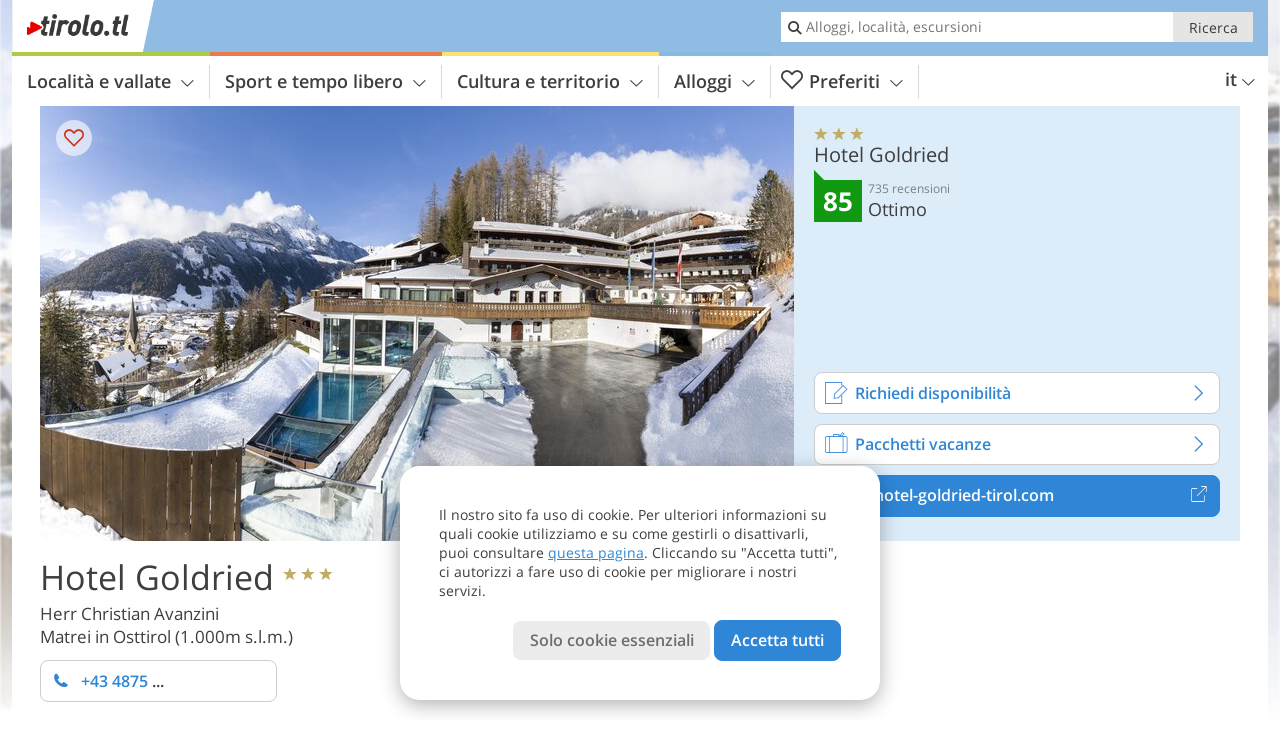

--- FILE ---
content_type: text/html; charset=UTF-8
request_url: https://www.tirolo.tl/it/tirolo/alti-tauri-tirolo-orientale/matrei-in-osttirol/hotel/hotel-goldried/?sid=cGw6MjA4Ng%3D%3D
body_size: 45093
content:
<!DOCTYPE html> <!--[if IE 9]> <html class="no-js lt-ie10 has_side_box is_not_home" lang="it-IT"> <![endif]--> <!--[if gt IE 9]><!--> <html lang="it-IT" class="no-js has_side_box is_not_home"> <!--<![endif]--> <head> <meta http-equiv="Content-Type" content="text/html; charset=utf-8"/> <title>Hotel Goldried - Matrei in Osttirol - Hotel 3 stelle - Tirolo - Austria</title> <meta id="Viewport" name="viewport" content="width=device-width, initial-scale=1.0, user-scalable=no" /> <meta name="description" content="L‘Hotel Goldried si trova in uno dei luoghi più belli delle Alpi. Situato ad una altitudine di mille metri nei pressi di un tranquillo bosco, nel cuore del Parco Nazionale Alti Tauri, offre un panorama fantastico su Matrei - in Osttirol. E’ qui che si&#8230;" /> <meta name = "format-detection" content = "telephone=no"> <link rel="alternate" hreflang="de" href="https://www.tirol.tl/de/tirol/hohe-tauern-osttirol/matrei-in-osttirol/hotel/hotel-goldried/" /><link rel="alternate" hreflang="it" href="https://www.tirolo.tl/it/tirolo/alti-tauri-tirolo-orientale/matrei-in-osttirol/hotel/hotel-goldried/" /><link rel="alternate" hreflang="en" href="https://www.tyrol.tl/en/tyrol/hohe-tauern-east-tyrol/matrei-in-osttirol/hotel/hotel-goldried/" /> <meta property="og:title" content="Hotel Goldried - Matrei in Osttirol - Hotel 3 stelle - Tirolo - Austria" /><meta property="og:type" content="article" /><meta property="og:url" content="https://www.tirolo.tl/it/tirolo/alti-tauri-tirolo-orientale/matrei-in-osttirol/hotel/hotel-goldried/" /><meta property="og:image" content="https://images2.tirolo.tl/images/hotels/754x435/96e3ceaa08412c06ac0db88b5f0fab83.jpg" /><meta property="og:site_name" content="tirolo.tl" /><meta property="og:locale" content="it_IT" /><meta property="article:section" content="Hotel" /><meta property="article:tag" content="Località e vallate" /><meta property="article:tag" content="Alti Tauri - Tirolo Orientale" /><meta property="article:tag" content="Matrei in Osttirol" /><meta property="article:tag" content="Hotel Goldried" /><meta property="article:publisher" content="https://www.facebook.com/peer.travel" /><meta property="og:image:width" content="754" /><meta property="og:image:height" content="435" /><meta property="og:description" content="L‘Hotel Goldried si trova in uno dei luoghi più belli delle Alpi. Situato ad una altitudine di mille metri nei pressi di un tranquillo bosco, nel cuore del Parco Nazionale Alti Tauri, offre un panorama fantastico su Matrei - in Osttirol. E’ qui che si incontrano da tanti anni famiglie, parenti e amici, per sciare, praticare l’escursionismo e rilassarsi in un ambiente tradizionale e confortevole. Camere e appartamenti dell’Hotel sono arredati in modo da soddisfare le esigenze di diverse generazioni e far vivere una bella vacanza a tutti. All'Hotel Goldried combinano splendidi panorami con il &quote;Goldried SPA & Wellness&quote;, che offre quattro diverse saune e sale relax. Godetevi la piscina esterna a sfioro, e ammirate la vista dalle vasche idromassaggio interne o all'aperto. Massaggi e trattamenti rilassanti rigenerano i muscoli dopo una lunga giornata attiva. L’Hotel per tutte le generazioni!" /> <link rel="canonical" href="https://www.tirolo.tl/it/tirolo/alti-tauri-tirolo-orientale/matrei-in-osttirol/hotel/hotel-goldried/" /> <meta name="theme-color" content="#90bce3" /> <base href="/" /> <link type="text/css" href="//css.tirolo.tl/320_1766479294.css" rel="stylesheet"/> <link type="text/css" href="//css.tirolo.tl/768_1766479294.css" rel="stylesheet" media="print, screen and (min-width: 768px)" /> <link type="text/css" href="//css.tirolo.tl/1024_1766479294.css" rel="stylesheet" media="screen and (min-width: 995px)" /> <link type="text/css" href="//css.tirolo.tl/1200_1766479294.css" rel="stylesheet" media="screen and (min-width: 1220px)" /> <!--[if IE 9]> <link type="text/css" href="//css.tirolo.tl/iefix_1766479294.css" rel="stylesheet" media="screen" /> <![endif]--> <script type="text/javascript"> function loadScript(scrpt) { var s = document.createElement('SCRIPT'); s.type = 'text/javascript'; s.src = scrpt; document.getElementsByTagName('head')[0].appendChild(s); } loadScript("//js.tirolo.tl/v_1766479294.js"); !function(){function a(a,c){var d=screen.width,e=d;c&&c.matches?e=768:a.matches&&(e=320);var f=Math.floor(d/e*100)/100,g=b.getElementsByTagName("head")[0],h=b.getElementById("Viewport"),i=b.createElement("meta");i.id="Viewport",i.name="viewport",i.content="width="+e+", initial-scale="+f+", minimum-scale="+f+", maximum-scale="+2*f+", user-scalable=yes",g.removeChild(h)&&g.appendChild(i)}var b=document,c=window;if(b.documentElement.className=b.documentElement.className.split("no-js").join("js"),c.getCssSize=function(){if("matchMedia"in c&&c.matchMedia("(orientation: portrait) and (max-width: 1023px) and (min-device-width: 130mm)").matches)return"ipad-portrait";if(navigator.userAgent.match(/Mobile.*Firefox/i)){if(c.outerWidth<768)return"mobile"}else if(navigator.userAgent.match(/Tablet.*Firefox/i))return c.outerWidth<768?"mobile":c.outerWidth<1024?"ipad-portrait":c.outerWidth<1200?"ipad-landscape":"desktop";switch(b.getElementById("available_width").offsetWidth){case 320:return"mobile";case 738:return"ipad-portrait";case 960:return"ipad-landscape";case 1200:return"desktop"}},"matchMedia"in c)var d=c.matchMedia("(orientation: portrait) and (min-width: 320px) and (max-width: 767px)"),e=c.matchMedia("(min-device-width: 130mm)");d&&d.matches&&a(d,e),c.container=function(){if(b.currentScript)var a=b.currentScript.parentNode;else var c=b.getElementsByTagName("script"),a=c[c.length-1].parentNode;return a},function(){var a=[];c.peerTracker={push:function(b){a.push(b)},get:function(){return a}}}()}(); </script> <link rel="shortcut icon" type="image/x-icon" href="https://www.tirolo.tl/favicon.ico" /> <link rel="alternate" type="application/rss+xml" title="RSS - Feed" href="/it/feed/" /> <link rel="apple-touch-icon-precomposed" href="https://www.tirolo.tl/mobile_logo.png" /> </head> <body> <div id="available_width"></div> <div class="backgroundImage"> <div class="background-image-container"> <picture title="Hotel Goldried - Matrei in Osttirol - Hotel 3 stelle - Tirolo - Austria" width="754" height="435"> <source srcset="//images2.tirolo.tl/images/hotels/580/96e3ceaa08412c06ac0db88b5f0fab83.jpg" media="(max-width:1199px)"> <source srcset="//images2.tirolo.tl/images/hotels/754x435/96e3ceaa08412c06ac0db88b5f0fab83.jpg" media="(min-width:1200px)"> <img src="//images2.tirolo.tl/images/hotels/754x435/96e3ceaa08412c06ac0db88b5f0fab83.jpg" alt="eceaacacdbbffab" fetchpriority="high" width="754" height="435"/> </picture> </div> <div class="background-blue"></div> </div>
<div class="content-wrapper-wide">
	<div class="content-wide">
		<div class="main_picture type_hotel color_3" style="position: relative;" itemprop="image" itemscope itemtype="https://schema.org/ImageObject">
			
<picture title="Hotel Goldried"  width="754" height="435">
    	<source srcset="//images2.tirolo.tl/images/hotels/580/96e3ceaa08412c06ac0db88b5f0fab83.jpg" media="(max-width:767px)">

    <source srcset="//images2.tirolo.tl/images/hotels/754x435/96e3ceaa08412c06ac0db88b5f0fab83.jpg" media="(min-width:768px) and (max-width:1199px)">
    <source srcset="//images2.tirolo.tl/images/hotels/754x435/96e3ceaa08412c06ac0db88b5f0fab83.jpg" media="(min-width:1200px)">
    <img src="//images2.tirolo.tl/images/hotels/754x435/96e3ceaa08412c06ac0db88b5f0fab83.jpg"  alt="Hotel Goldried" fetchpriority="high" width="754" height="435"/>
</picture>
							<div class="rainbox" data-title="Hotel Goldried"><a href="//images2.tirolo.tl/images/hotels/org/96e3ceaa08412c06ac0db88b5f0fab83.jpg" title="Hotel Goldried"></a></div>
			                    </div>
	</div>
</div>

<div class="ui-content-wrapper">
	<article class="hotel-info-container" itemscope itemtype="http://schema.org/LodgingBusiness">
		<header>
			<h1>
				<a name="hoteltitle" itemprop="name" content="Hotel Goldried">Hotel Goldried</a>
				<span class="symbol_box star" title="Hotel 3 stelle">
					 <span class="icon icon-star"></span>
					 <span class="icon icon-star"></span>
					 <span class="icon icon-star"></span>
					 				</span>
				<meta itemprop="image" content="//images2.tirolo.tl/images/hotels/org/96e3ceaa08412c06ac0db88b5f0fab83.jpg"/>
				<div class="ui-hidden" itemprop="address" itemscope itemtype="http://schema.org/PostalAddress">
					<meta itemprop="streetAddress" content="Goldriedstraße 15" />
					<meta itemprop="postalCode" content="A - 9971" />
					<meta itemprop="addressLocality" content="Matrei in Osttirol" />
				</div>
			</h1>
			<div class="hotel-header-btns">
				<div class="ui-grid">
					<div class="ui-cell w-1-2-320 w-1-3-768 w-1-2-1024 w-1-3-1200 phone-button-wrapper">
							<noscript data-url-hits="/it/tirolo/alti-tauri-tirolo-orientale/matrei-in-osttirol/hotel/hotel-goldried/">
		<a class="ui-btn color_hotel left-icon phone-button" href="tel:+43 4875 6113">
			<span class="icon-phone-2 left-icon"></span>
			+43 4875 6113
			<span class="txt">Ricordati di dire che ha trovato il numero su tirolo.tl</span>
		</a>
	</noscript>
	<span class="ui-btn color_hotel left-icon phone-button">
		<span class="icon-phone-2 left-icon"></span>
		<span class="begin">+43 4875 </span>
	</span>

					</div>
                    				</div>
			</div>
						<p>
				Herr Christian Avanzini
									<br>
								<span>
					Matrei in Osttirol
										(1.000m s.l.m.)				</span>
			</p>
		</header>
		<div class="gallery ui-content-wrapper" data-title="Hotel Goldried">
    <div class="h_list_container">
        <h3 class="hidden">Galleria immagine: <span>Hotel Goldried</span></h3>
        <ul class="h_list">
            

                            
                <li class="g_item item-map item-1">
                    <a href="/external/map/?lang_id=9&amp;encoded=bU9iaj1Ib3RlbD4yOTU5fHxvcGVuTWFya2VyPTE%3D" title="Mappa: Hotel Goldried" data-rainbox-type="map">
                        
<picture title="Mappa: Hotel Goldried"  width="219" height="169">
    	<source srcset="/external/staticmap/winter/100x100/?encoded=bU9iaj1Ib3RlbD4yOTU5fHxvcGVuTWFya2VyPTE%3D" media="(max-width:767px)">

    <source srcset="/external/staticmap/winter/222x171/?encoded=bU9iaj1Ib3RlbD4yOTU5fHxvcGVuTWFya2VyPTE%3D" media="(min-width:768px) and (max-width:1199px)">
    <source srcset="/external/staticmap/winter/219x169/?encoded=bU9iaj1Ib3RlbD4yOTU5fHxvcGVuTWFya2VyPTE%3D" media="(min-width:1200px)">
    <img src="/external/staticmap/winter/219x169/?encoded=bU9iaj1Ib3RlbD4yOTU5fHxvcGVuTWFya2VyPTE%3D"  alt="Mappa: Hotel Goldried" loading="lazy" width="219" height="169"/>
</picture>
                        <span class="map-shadow">Mappa</span>
                        <span class="shadow-title">Apri la mappa</span>
                    </a>
                </li>
                                                
                            
                <li class="g_item item-2">
                    <a href="//images2.tirolo.tl/images/hotels/gallery/org/032685900_1540902767.jpg" title="Hotel Goldried">
                                                
<picture title="- Pool &amp; jacuzzi"  width="171" height="171">
    	<source srcset="//images2.tirolo.tl/images/hotels/gallery/100x100/032685900_1540902767.jpg" media="(max-width:767px)">

    <source srcset="//images2.tirolo.tl/images/hotels/gallery/171x171/032685900_1540902767.jpg" media="(min-width:768px) and (max-width:1199px)">
    <source srcset="//images2.tirolo.tl/images/hotels/gallery/171x171/032685900_1540902767.jpg" media="(min-width:1200px)">
    <img src="//images2.tirolo.tl/images/hotels/gallery/171x171/032685900_1540902767.jpg"  alt="" loading="lazy" width="171" height="171"/>
</picture>
                    </a>
                                            <span class="img_desc hidden">
				<a href="https://www.tirolo.tl/redirect/it/clicks/?id=2959&#038;display=gallery&#038;ref=m&#038;sid=cGw6MjA4Ng==" class="homeurl pk_external short" rel="nofollow" target="_blank"><span class="dotted">www.hotel-goldried-tirol.com</span><span class="icon-external"></span></a>
 - Pool &#038; jacuzzi<br />
			</span>
                                    </li>
                            
                <li class="g_item item-3">
                    <a href="//images2.tirolo.tl/images/hotels/gallery/org/003158400_1540902836.jpg" title="Hotel Goldried">
                                                
<picture title="- Pool &amp; jacuzzi"  width="171" height="171">
    	<source srcset="//images2.tirolo.tl/images/hotels/gallery/100x100/003158400_1540902836.jpg" media="(max-width:767px)">

    <source srcset="//images2.tirolo.tl/images/hotels/gallery/171x171/003158400_1540902836.jpg" media="(min-width:768px) and (max-width:1199px)">
    <source srcset="//images2.tirolo.tl/images/hotels/gallery/171x171/003158400_1540902836.jpg" media="(min-width:1200px)">
    <img src="//images2.tirolo.tl/images/hotels/gallery/171x171/003158400_1540902836.jpg"  alt="" loading="lazy" width="171" height="171"/>
</picture>
                    </a>
                                            <span class="img_desc hidden">
				<a href="https://www.tirolo.tl/redirect/it/clicks/?id=2959&#038;display=gallery&#038;ref=m&#038;sid=cGw6MjA4Ng==" class="homeurl pk_external short" rel="nofollow" target="_blank"><span class="dotted">www.hotel-goldried-tirol.com</span><span class="icon-external"></span></a>
 - Pool &#038; jacuzzi<br />
			</span>
                                    </li>
                            
                <li class="g_item item-4">
                    <a href="//images2.tirolo.tl/images/hotels/gallery/org/024196900_1540902787.jpg" title="Hotel Goldried">
                                                
<picture title="- Pool &amp; jacuzzi"  width="171" height="171">
    	<source srcset="//images2.tirolo.tl/images/hotels/gallery/100x100/024196900_1540902787.jpg" media="(max-width:767px)">

    <source srcset="//images2.tirolo.tl/images/hotels/gallery/171x171/024196900_1540902787.jpg" media="(min-width:768px) and (max-width:1199px)">
    <source srcset="//images2.tirolo.tl/images/hotels/gallery/171x171/024196900_1540902787.jpg" media="(min-width:1200px)">
    <img src="//images2.tirolo.tl/images/hotels/gallery/171x171/024196900_1540902787.jpg"  alt="" loading="lazy" width="171" height="171"/>
</picture>
                    </a>
                                            <span class="img_desc hidden">
				<a href="https://www.tirolo.tl/redirect/it/clicks/?id=2959&#038;display=gallery&#038;ref=m&#038;sid=cGw6MjA4Ng==" class="homeurl pk_external short" rel="nofollow" target="_blank"><span class="dotted">www.hotel-goldried-tirol.com</span><span class="icon-external"></span></a>
 - Pool &#038; jacuzzi<br />
			</span>
                                    </li>
                            
                <li class="g_item item-5">
                    <a href="//images2.tirolo.tl/images/hotels/gallery/org/084249500_1540902854.jpg" title="Hotel Goldried">
                                                
<picture title="- Pool &amp; jacuzzi"  width="171" height="171">
    	<source srcset="//images2.tirolo.tl/images/hotels/gallery/100x100/084249500_1540902854.jpg" media="(max-width:767px)">

    <source srcset="//images2.tirolo.tl/images/hotels/gallery/171x171/084249500_1540902854.jpg" media="(min-width:768px) and (max-width:1199px)">
    <source srcset="//images2.tirolo.tl/images/hotels/gallery/171x171/084249500_1540902854.jpg" media="(min-width:1200px)">
    <img src="//images2.tirolo.tl/images/hotels/gallery/171x171/084249500_1540902854.jpg"  alt="" loading="lazy" width="171" height="171"/>
</picture>
                    </a>
                                            <span class="img_desc hidden">
				<a href="https://www.tirolo.tl/redirect/it/clicks/?id=2959&#038;display=gallery&#038;ref=m&#038;sid=cGw6MjA4Ng==" class="homeurl pk_external short" rel="nofollow" target="_blank"><span class="dotted">www.hotel-goldried-tirol.com</span><span class="icon-external"></span></a>
 - Pool &#038; jacuzzi<br />
			</span>
                                    </li>
                            
                <li class="g_item item-6">
                    <a href="//images2.tirolo.tl/images/hotels/gallery/org/057119800_1549976873.jpg" title="Hotel Goldried">
                                                
<picture  width="171" height="171">
    	<source srcset="//images2.tirolo.tl/images/hotels/gallery/100x100/057119800_1549976873.jpg" media="(max-width:767px)">

    <source srcset="//images2.tirolo.tl/images/hotels/gallery/171x171/057119800_1549976873.jpg" media="(min-width:768px) and (max-width:1199px)">
    <source srcset="//images2.tirolo.tl/images/hotels/gallery/171x171/057119800_1549976873.jpg" media="(min-width:1200px)">
    <img src="//images2.tirolo.tl/images/hotels/gallery/171x171/057119800_1549976873.jpg"  alt="" loading="lazy" width="171" height="171"/>
</picture>
                    </a>
                                            <span class="img_desc hidden">
				<a href="https://www.tirolo.tl/redirect/it/clicks/?id=2959&#038;display=gallery&#038;ref=m&#038;sid=cGw6MjA4Ng==" class="homeurl pk_external short" rel="nofollow" target="_blank"><span class="dotted">www.hotel-goldried-tirol.com</span><span class="icon-external"></span></a>
<br />
			</span>
                                    </li>
                                        
                                                                    <li class="g_item item-7">
                    <a href="//www.youtube.com/embed/-n8lMMNSLyo?modestbranding=1&rel=0&showinfo=0&autoplay=1"
                       title="Hotel Goldried | Video: Hotel Goldried Spa & Wellness" data-rainbox-type="youtubevideo"                       data-item-description="&lt;a href=&quot;https://www.tirolo.tl/redirect/it/clicks/?id=2959&amp;#038;display=gallery&amp;#038;ref=m&amp;#038;sid=cGw6MjA4Ng==&quot; class=&quot;homeurl pk_external short&quot; rel=&quot;nofollow&quot; target=&quot;_blank&quot;&gt;&lt;span class=&quot;dotted&quot;&gt;www.hotel-goldried-tirol.com&lt;/span&gt;&lt;span class=&quot;icon-external&quot;&gt;&lt;/span&gt;&lt;/a&gt;
 - Ein Spa &amp;#038; Wellness-Erlebnis abseits des üblichen - Willkommen in den Alpen, hoch erhoben, über 1000 Meter über dem Meeresspiegel. Im Hotel Goldried vereinen wir herrliche Ausblicke mit einem hochmodernen Spa &amp;#038; Wellness -Bereich, der neben belebenden Behandlungen vier verschiedene Arten von Sauna, ein Freibad und Ruheräume bietet.">

                                                    
<picture title="Hotel Goldried Spa &amp;#038; Wellness"  width="171" height="171">
    	<source srcset="//images2.tirolo.tl/images/hotels/gallery/video100x100/2810202081412213848792272386642.jpg" media="(max-width:767px)">

    <source srcset="//images2.tirolo.tl/images/hotels/gallery/video171x171/2810202081412213848792272386642.jpg" media="(min-width:768px) and (max-width:1199px)">
    <source srcset="//images2.tirolo.tl/images/hotels/gallery/video171x171/2810202081412213848792272386642.jpg" media="(min-width:1200px)">
    <img src="//images2.tirolo.tl/images/hotels/gallery/video171x171/2810202081412213848792272386642.jpg"   loading="lazy" width="171" height="171"/>
</picture>
                                            </a>
                                            <h4 class="hidden"><a href="//www.youtube.com/embed/-n8lMMNSLyo?modestbranding=1&rel=0&showinfo=0&autoplay=1"
                                              title="Hotel Goldried | - Ein Spa &amp;amp; Wellness-Erlebnis abseits des üblichen - Willkommen in den Alpen, hoch erhoben, über 1000 Meter über dem Meeresspiegel. Im Hotel Goldried vereinen wir herrliche Ausblicke mit einem hochmodernen Spa &amp;amp; Wellness -Bereich, der neben belebenden Behandlungen vier verschiedene Arten von Sauna, ein Freibad und Ruheräume bietet.">video
                                : Hotel Goldried Spa &#038; Wellness</a></h4>
                        <br/>
                                    </li>
                                        
                <li class="g_item item-8">
                    <a href="//images2.tirolo.tl/images/hotels/gallery/org/2959_06122019105029510917506962030593.jpg" title="Hotel Goldried">
                                                
<picture  width="171" height="171">
    	<source srcset="//images2.tirolo.tl/images/hotels/gallery/100x100/2959_06122019105029510917506962030593.jpg" media="(max-width:767px)">

    <source srcset="//images2.tirolo.tl/images/hotels/gallery/171x171/2959_06122019105029510917506962030593.jpg" media="(min-width:768px) and (max-width:1199px)">
    <source srcset="//images2.tirolo.tl/images/hotels/gallery/171x171/2959_06122019105029510917506962030593.jpg" media="(min-width:1200px)">
    <img src="//images2.tirolo.tl/images/hotels/gallery/171x171/2959_06122019105029510917506962030593.jpg"  alt="" loading="lazy" width="171" height="171"/>
</picture>
                    </a>
                                            <span class="img_desc hidden">
                                <a href="https://www.tirolo.tl/redirect/it/clicks/?id=2959&#038;display=gallery&#038;ref=m&#038;sid=cGw6MjA4Ng==" class="homeurl pk_external short" rel="nofollow" target="_blank"><span class="dotted">www.hotel-goldried-tirol.com</span><span class="icon-external"></span></a>
<br />
                        </span>
                                    </li>
                            
                <li class="g_item item-9">
                    <a href="//images2.tirolo.tl/images/hotels/gallery/org/039147400_1506929908.jpg" title="Hotel Goldried">
                                                
<picture title="- Piscina"  width="171" height="171">
    	<source srcset="//images2.tirolo.tl/images/hotels/gallery/100x100/039147400_1506929908.jpg" media="(max-width:767px)">

    <source srcset="//images2.tirolo.tl/images/hotels/gallery/171x171/039147400_1506929908.jpg" media="(min-width:768px) and (max-width:1199px)">
    <source srcset="//images2.tirolo.tl/images/hotels/gallery/171x171/039147400_1506929908.jpg" media="(min-width:1200px)">
    <img src="//images2.tirolo.tl/images/hotels/gallery/171x171/039147400_1506929908.jpg"  alt="" loading="lazy" width="171" height="171"/>
</picture>
                    </a>
                                            <span class="img_desc hidden">
                                <a href="https://www.tirolo.tl/redirect/it/clicks/?id=2959&#038;display=gallery&#038;ref=m&#038;sid=cGw6MjA4Ng==" class="homeurl pk_external short" rel="nofollow" target="_blank"><span class="dotted">www.hotel-goldried-tirol.com</span><span class="icon-external"></span></a>
 - Piscina<br />
                        </span>
                                    </li>
                            
                <li class="g_item item-10">
                    <a href="//images2.tirolo.tl/images/hotels/gallery/org/2959_06122019105029124942299447689217.jpg" title="Hotel Goldried">
                                                
<picture  width="171" height="171">
    	<source srcset="//images2.tirolo.tl/images/hotels/gallery/100x100/2959_06122019105029124942299447689217.jpg" media="(max-width:767px)">

    <source srcset="//images2.tirolo.tl/images/hotels/gallery/171x171/2959_06122019105029124942299447689217.jpg" media="(min-width:768px) and (max-width:1199px)">
    <source srcset="//images2.tirolo.tl/images/hotels/gallery/171x171/2959_06122019105029124942299447689217.jpg" media="(min-width:1200px)">
    <img src="//images2.tirolo.tl/images/hotels/gallery/171x171/2959_06122019105029124942299447689217.jpg"  alt="" loading="lazy" width="171" height="171"/>
</picture>
                    </a>
                                            <span class="img_desc hidden">
                                <a href="https://www.tirolo.tl/redirect/it/clicks/?id=2959&#038;display=gallery&#038;ref=m&#038;sid=cGw6MjA4Ng==" class="homeurl pk_external short" rel="nofollow" target="_blank"><span class="dotted">www.hotel-goldried-tirol.com</span><span class="icon-external"></span></a>
<br />
                        </span>
                                    </li>
                            
                <li class="g_item item-11">
                    <a href="//images2.tirolo.tl/images/hotels/gallery/org/010058000_1540902958.jpg" title="Hotel Goldried">
                                                
<picture title="- Camera doppia Exclusiv"  width="171" height="171">
    	<source srcset="//images2.tirolo.tl/images/hotels/gallery/100x100/010058000_1540902958.jpg" media="(max-width:767px)">

    <source srcset="//images2.tirolo.tl/images/hotels/gallery/171x171/010058000_1540902958.jpg" media="(min-width:768px) and (max-width:1199px)">
    <source srcset="//images2.tirolo.tl/images/hotels/gallery/171x171/010058000_1540902958.jpg" media="(min-width:1200px)">
    <img src="//images2.tirolo.tl/images/hotels/gallery/171x171/010058000_1540902958.jpg"  alt="" loading="lazy" width="171" height="171"/>
</picture>
                    </a>
                                            <span class="img_desc hidden">
                                <a href="https://www.tirolo.tl/redirect/it/clicks/?id=2959&#038;display=gallery&#038;ref=m&#038;sid=cGw6MjA4Ng==" class="homeurl pk_external short" rel="nofollow" target="_blank"><span class="dotted">www.hotel-goldried-tirol.com</span><span class="icon-external"></span></a>
 - Camera doppia Exclusiv<br />
                        </span>
                                    </li>
                            
                <li class="g_item item-12">
                    <a href="//images2.tirolo.tl/images/hotels/gallery/org/017536800_1540903007.jpg" title="Hotel Goldried">
                                                
<picture title="- 45 m&sup2; (2-4 Persone)"  width="171" height="171">
    	<source srcset="//images2.tirolo.tl/images/hotels/gallery/100x100/017536800_1540903007.jpg" media="(max-width:767px)">

    <source srcset="//images2.tirolo.tl/images/hotels/gallery/171x171/017536800_1540903007.jpg" media="(min-width:768px) and (max-width:1199px)">
    <source srcset="//images2.tirolo.tl/images/hotels/gallery/171x171/017536800_1540903007.jpg" media="(min-width:1200px)">
    <img src="//images2.tirolo.tl/images/hotels/gallery/171x171/017536800_1540903007.jpg"  alt="" loading="lazy" width="171" height="171"/>
</picture>
                    </a>
                                            <span class="img_desc hidden">
                                <a href="https://www.tirolo.tl/redirect/it/clicks/?id=2959&#038;display=gallery&#038;ref=m&#038;sid=cGw6MjA4Ng==" class="homeurl pk_external short" rel="nofollow" target="_blank"><span class="dotted">www.hotel-goldried-tirol.com</span><span class="icon-external"></span></a>
 - 45 m² (2-4 Persone)<br />
                        </span>
                                    </li>
                            
                <li class="g_item item-13">
                    <a href="//images2.tirolo.tl/images/hotels/gallery/org/063515600_1540903026.jpg" title="Hotel Goldried">
                                                
<picture title="- 45 m&sup2; (2-4 Persone)"  width="171" height="171">
    	<source srcset="//images2.tirolo.tl/images/hotels/gallery/100x100/063515600_1540903026.jpg" media="(max-width:767px)">

    <source srcset="//images2.tirolo.tl/images/hotels/gallery/171x171/063515600_1540903026.jpg" media="(min-width:768px) and (max-width:1199px)">
    <source srcset="//images2.tirolo.tl/images/hotels/gallery/171x171/063515600_1540903026.jpg" media="(min-width:1200px)">
    <img src="//images2.tirolo.tl/images/hotels/gallery/171x171/063515600_1540903026.jpg"  alt="" loading="lazy" width="171" height="171"/>
</picture>
                    </a>
                                            <span class="img_desc hidden">
                                <a href="https://www.tirolo.tl/redirect/it/clicks/?id=2959&#038;display=gallery&#038;ref=m&#038;sid=cGw6MjA4Ng==" class="homeurl pk_external short" rel="nofollow" target="_blank"><span class="dotted">www.hotel-goldried-tirol.com</span><span class="icon-external"></span></a>
 - 45 m² (2-4 Persone)<br />
                        </span>
                                    </li>
                            
                <li class="g_item item-14">
                    <a href="//images2.tirolo.tl/images/hotels/gallery/org/002313300_1540903051.jpg" title="Hotel Goldried">
                                                
<picture title="- 45 m&sup2; (2-4 Persone)"  width="171" height="171">
    	<source srcset="//images2.tirolo.tl/images/hotels/gallery/100x100/002313300_1540903051.jpg" media="(max-width:767px)">

    <source srcset="//images2.tirolo.tl/images/hotels/gallery/171x171/002313300_1540903051.jpg" media="(min-width:768px) and (max-width:1199px)">
    <source srcset="//images2.tirolo.tl/images/hotels/gallery/171x171/002313300_1540903051.jpg" media="(min-width:1200px)">
    <img src="//images2.tirolo.tl/images/hotels/gallery/171x171/002313300_1540903051.jpg"  alt="" loading="lazy" width="171" height="171"/>
</picture>
                    </a>
                                            <span class="img_desc hidden">
                                <a href="https://www.tirolo.tl/redirect/it/clicks/?id=2959&#038;display=gallery&#038;ref=m&#038;sid=cGw6MjA4Ng==" class="homeurl pk_external short" rel="nofollow" target="_blank"><span class="dotted">www.hotel-goldried-tirol.com</span><span class="icon-external"></span></a>
 - 45 m² (2-4 Persone)<br />
                        </span>
                                    </li>
                            
                <li class="g_item item-15">
                    <a href="//images2.tirolo.tl/images/hotels/gallery/org/035458900_1540906023.jpg" title="Hotel Goldried">
                                                
<picture title="- 50 m&sup2; (2-4 Persone)  70 m&sup2; (4-6 Persone)"  width="171" height="171">
    	<source srcset="//images2.tirolo.tl/images/hotels/gallery/100x100/035458900_1540906023.jpg" media="(max-width:767px)">

    <source srcset="//images2.tirolo.tl/images/hotels/gallery/171x171/035458900_1540906023.jpg" media="(min-width:768px) and (max-width:1199px)">
    <source srcset="//images2.tirolo.tl/images/hotels/gallery/171x171/035458900_1540906023.jpg" media="(min-width:1200px)">
    <img src="//images2.tirolo.tl/images/hotels/gallery/171x171/035458900_1540906023.jpg"  alt="" loading="lazy" width="171" height="171"/>
</picture>
                    </a>
                                            <span class="img_desc hidden">
                                <a href="https://www.tirolo.tl/redirect/it/clicks/?id=2959&#038;display=gallery&#038;ref=m&#038;sid=cGw6MjA4Ng==" class="homeurl pk_external short" rel="nofollow" target="_blank"><span class="dotted">www.hotel-goldried-tirol.com</span><span class="icon-external"></span></a>
 - 50 m² (2-4 Persone)  70 m² (4-6 Persone)<br />
                        </span>
                                    </li>
                            
                <li class="g_item item-16">
                    <a href="//images2.tirolo.tl/images/hotels/gallery/org/2959_061220191050298760478217086697473.jpg" title="Hotel Goldried">
                                                
<picture  width="171" height="171">
    	<source srcset="//images2.tirolo.tl/images/hotels/gallery/100x100/2959_061220191050298760478217086697473.jpg" media="(max-width:767px)">

    <source srcset="//images2.tirolo.tl/images/hotels/gallery/171x171/2959_061220191050298760478217086697473.jpg" media="(min-width:768px) and (max-width:1199px)">
    <source srcset="//images2.tirolo.tl/images/hotels/gallery/171x171/2959_061220191050298760478217086697473.jpg" media="(min-width:1200px)">
    <img src="//images2.tirolo.tl/images/hotels/gallery/171x171/2959_061220191050298760478217086697473.jpg"  alt="" loading="lazy" width="171" height="171"/>
</picture>
                    </a>
                                            <span class="img_desc hidden">
                                <a href="https://www.tirolo.tl/redirect/it/clicks/?id=2959&#038;display=gallery&#038;ref=m&#038;sid=cGw6MjA4Ng==" class="homeurl pk_external short" rel="nofollow" target="_blank"><span class="dotted">www.hotel-goldried-tirol.com</span><span class="icon-external"></span></a>
<br />
                        </span>
                                    </li>
                            
                <li class="g_item item-17">
                    <a href="//images2.tirolo.tl/images/hotels/gallery/org/063515700_1540906089.jpg" title="Hotel Goldried">
                                                
<picture title="- 50 m&sup2; (2-4 Persone)  70 m&sup2; (4-6 Persone)"  width="171" height="171">
    	<source srcset="//images2.tirolo.tl/images/hotels/gallery/100x100/063515700_1540906089.jpg" media="(max-width:767px)">

    <source srcset="//images2.tirolo.tl/images/hotels/gallery/171x171/063515700_1540906089.jpg" media="(min-width:768px) and (max-width:1199px)">
    <source srcset="//images2.tirolo.tl/images/hotels/gallery/171x171/063515700_1540906089.jpg" media="(min-width:1200px)">
    <img src="//images2.tirolo.tl/images/hotels/gallery/171x171/063515700_1540906089.jpg"  alt="" loading="lazy" width="171" height="171"/>
</picture>
                    </a>
                                            <span class="img_desc hidden">
                                <a href="https://www.tirolo.tl/redirect/it/clicks/?id=2959&#038;display=gallery&#038;ref=m&#038;sid=cGw6MjA4Ng==" class="homeurl pk_external short" rel="nofollow" target="_blank"><span class="dotted">www.hotel-goldried-tirol.com</span><span class="icon-external"></span></a>
 - 50 m² (2-4 Persone)  70 m² (4-6 Persone)<br />
                        </span>
                                    </li>
                            
                <li class="g_item item-18">
                    <a href="//images2.tirolo.tl/images/hotels/gallery/org/027711800_1540906601.jpg" title="Hotel Goldried">
                                                
<picture title="- 55 m&sup2; (4-6 Persone)"  width="171" height="171">
    	<source srcset="//images2.tirolo.tl/images/hotels/gallery/100x100/027711800_1540906601.jpg" media="(max-width:767px)">

    <source srcset="//images2.tirolo.tl/images/hotels/gallery/171x171/027711800_1540906601.jpg" media="(min-width:768px) and (max-width:1199px)">
    <source srcset="//images2.tirolo.tl/images/hotels/gallery/171x171/027711800_1540906601.jpg" media="(min-width:1200px)">
    <img src="//images2.tirolo.tl/images/hotels/gallery/171x171/027711800_1540906601.jpg"  alt="" loading="lazy" width="171" height="171"/>
</picture>
                    </a>
                                            <span class="img_desc hidden">
                                <a href="https://www.tirolo.tl/redirect/it/clicks/?id=2959&#038;display=gallery&#038;ref=m&#038;sid=cGw6MjA4Ng==" class="homeurl pk_external short" rel="nofollow" target="_blank"><span class="dotted">www.hotel-goldried-tirol.com</span><span class="icon-external"></span></a>
 - 55 m² (4-6 Persone)<br />
                        </span>
                                    </li>
                            
                <li class="g_item item-19">
                    <a href="//images2.tirolo.tl/images/hotels/gallery/org/026336700_1540906622.jpg" title="Hotel Goldried">
                                                
<picture title="- 55 m&sup2; (4-6 Persone)"  width="171" height="171">
    	<source srcset="//images2.tirolo.tl/images/hotels/gallery/100x100/026336700_1540906622.jpg" media="(max-width:767px)">

    <source srcset="//images2.tirolo.tl/images/hotels/gallery/171x171/026336700_1540906622.jpg" media="(min-width:768px) and (max-width:1199px)">
    <source srcset="//images2.tirolo.tl/images/hotels/gallery/171x171/026336700_1540906622.jpg" media="(min-width:1200px)">
    <img src="//images2.tirolo.tl/images/hotels/gallery/171x171/026336700_1540906622.jpg"  alt="" loading="lazy" width="171" height="171"/>
</picture>
                    </a>
                                            <span class="img_desc hidden">
                                <a href="https://www.tirolo.tl/redirect/it/clicks/?id=2959&#038;display=gallery&#038;ref=m&#038;sid=cGw6MjA4Ng==" class="homeurl pk_external short" rel="nofollow" target="_blank"><span class="dotted">www.hotel-goldried-tirol.com</span><span class="icon-external"></span></a>
 - 55 m² (4-6 Persone)<br />
                        </span>
                                    </li>
                            
                <li class="g_item item-20">
                    <a href="//images2.tirolo.tl/images/hotels/gallery/org/046550500_1540907175.jpg" title="Hotel Goldried">
                                                
<picture title="- 90 m&sup2; (6-8 Persone)"  width="171" height="171">
    	<source srcset="//images2.tirolo.tl/images/hotels/gallery/100x100/046550500_1540907175.jpg" media="(max-width:767px)">

    <source srcset="//images2.tirolo.tl/images/hotels/gallery/171x171/046550500_1540907175.jpg" media="(min-width:768px) and (max-width:1199px)">
    <source srcset="//images2.tirolo.tl/images/hotels/gallery/171x171/046550500_1540907175.jpg" media="(min-width:1200px)">
    <img src="//images2.tirolo.tl/images/hotels/gallery/171x171/046550500_1540907175.jpg"  alt="" loading="lazy" width="171" height="171"/>
</picture>
                    </a>
                                            <span class="img_desc hidden">
                                <a href="https://www.tirolo.tl/redirect/it/clicks/?id=2959&#038;display=gallery&#038;ref=m&#038;sid=cGw6MjA4Ng==" class="homeurl pk_external short" rel="nofollow" target="_blank"><span class="dotted">www.hotel-goldried-tirol.com</span><span class="icon-external"></span></a>
 - 90 m² (6-8 Persone)<br />
                        </span>
                                    </li>
                            
                <li class="g_item item-21">
                    <a href="//images2.tirolo.tl/images/hotels/gallery/org/028031700_1540907193.jpg" title="Hotel Goldried">
                                                
<picture title="- 90 m&sup2; (6-8 Persone)"  width="171" height="171">
    	<source srcset="//images2.tirolo.tl/images/hotels/gallery/100x100/028031700_1540907193.jpg" media="(max-width:767px)">

    <source srcset="//images2.tirolo.tl/images/hotels/gallery/171x171/028031700_1540907193.jpg" media="(min-width:768px) and (max-width:1199px)">
    <source srcset="//images2.tirolo.tl/images/hotels/gallery/171x171/028031700_1540907193.jpg" media="(min-width:1200px)">
    <img src="//images2.tirolo.tl/images/hotels/gallery/171x171/028031700_1540907193.jpg"  alt="" loading="lazy" width="171" height="171"/>
</picture>
                    </a>
                                            <span class="img_desc hidden">
                                <a href="https://www.tirolo.tl/redirect/it/clicks/?id=2959&#038;display=gallery&#038;ref=m&#038;sid=cGw6MjA4Ng==" class="homeurl pk_external short" rel="nofollow" target="_blank"><span class="dotted">www.hotel-goldried-tirol.com</span><span class="icon-external"></span></a>
 - 90 m² (6-8 Persone)<br />
                        </span>
                                    </li>
                            
                <li class="g_item item-22">
                    <a href="//images2.tirolo.tl/images/hotels/gallery/org/2959_14012025826213835332143915441170.jpg" title="Hotel Goldried">
                                                
<picture  width="171" height="171">
    	<source srcset="//images2.tirolo.tl/images/hotels/gallery/100x100/2959_14012025826213835332143915441170.jpg" media="(max-width:767px)">

    <source srcset="//images2.tirolo.tl/images/hotels/gallery/171x171/2959_14012025826213835332143915441170.jpg" media="(min-width:768px) and (max-width:1199px)">
    <source srcset="//images2.tirolo.tl/images/hotels/gallery/171x171/2959_14012025826213835332143915441170.jpg" media="(min-width:1200px)">
    <img src="//images2.tirolo.tl/images/hotels/gallery/171x171/2959_14012025826213835332143915441170.jpg"  alt="" loading="lazy" width="171" height="171"/>
</picture>
                    </a>
                                            <span class="img_desc hidden">
                                <a href="https://www.tirolo.tl/redirect/it/clicks/?id=2959&#038;display=gallery&#038;ref=m&#038;sid=cGw6MjA4Ng==" class="homeurl pk_external short" rel="nofollow" target="_blank"><span class="dotted">www.hotel-goldried-tirol.com</span><span class="icon-external"></span></a>
<br />
                        </span>
                                    </li>
                            
                <li class="g_item item-23">
                    <a href="//images2.tirolo.tl/images/hotels/gallery/org/067739200_1540907226.jpg" title="Hotel Goldried">
                                                
<picture title="- 90 m&sup2; (6-8 Persone)"  width="171" height="171">
    	<source srcset="//images2.tirolo.tl/images/hotels/gallery/100x100/067739200_1540907226.jpg" media="(max-width:767px)">

    <source srcset="//images2.tirolo.tl/images/hotels/gallery/171x171/067739200_1540907226.jpg" media="(min-width:768px) and (max-width:1199px)">
    <source srcset="//images2.tirolo.tl/images/hotels/gallery/171x171/067739200_1540907226.jpg" media="(min-width:1200px)">
    <img src="//images2.tirolo.tl/images/hotels/gallery/171x171/067739200_1540907226.jpg"  alt="" loading="lazy" width="171" height="171"/>
</picture>
                    </a>
                                            <span class="img_desc hidden">
                                <a href="https://www.tirolo.tl/redirect/it/clicks/?id=2959&#038;display=gallery&#038;ref=m&#038;sid=cGw6MjA4Ng==" class="homeurl pk_external short" rel="nofollow" target="_blank"><span class="dotted">www.hotel-goldried-tirol.com</span><span class="icon-external"></span></a>
 - 90 m² (6-8 Persone)<br />
                        </span>
                                    </li>
                            
                <li class="g_item item-24">
                    <a href="//images2.tirolo.tl/images/hotels/gallery/org/082450600_1540907257.jpg" title="Hotel Goldried">
                                                
<picture title="- 90 m&sup2; (6-8 Persone)"  width="171" height="171">
    	<source srcset="//images2.tirolo.tl/images/hotels/gallery/100x100/082450600_1540907257.jpg" media="(max-width:767px)">

    <source srcset="//images2.tirolo.tl/images/hotels/gallery/171x171/082450600_1540907257.jpg" media="(min-width:768px) and (max-width:1199px)">
    <source srcset="//images2.tirolo.tl/images/hotels/gallery/171x171/082450600_1540907257.jpg" media="(min-width:1200px)">
    <img src="//images2.tirolo.tl/images/hotels/gallery/171x171/082450600_1540907257.jpg"  alt="" loading="lazy" width="171" height="171"/>
</picture>
                    </a>
                                            <span class="img_desc hidden">
                                <a href="https://www.tirolo.tl/redirect/it/clicks/?id=2959&#038;display=gallery&#038;ref=m&#038;sid=cGw6MjA4Ng==" class="homeurl pk_external short" rel="nofollow" target="_blank"><span class="dotted">www.hotel-goldried-tirol.com</span><span class="icon-external"></span></a>
 - 90 m² (6-8 Persone)<br />
                        </span>
                                    </li>
                            
                <li class="g_item item-25">
                    <a href="//images2.tirolo.tl/images/hotels/gallery/org/083448200_1474273219.jpg" title="Hotel Goldried">
                                                
<picture title="- Bagno"  width="171" height="171">
    	<source srcset="//images2.tirolo.tl/images/hotels/gallery/100x100/083448200_1474273219.jpg" media="(max-width:767px)">

    <source srcset="//images2.tirolo.tl/images/hotels/gallery/171x171/083448200_1474273219.jpg" media="(min-width:768px) and (max-width:1199px)">
    <source srcset="//images2.tirolo.tl/images/hotels/gallery/171x171/083448200_1474273219.jpg" media="(min-width:1200px)">
    <img src="//images2.tirolo.tl/images/hotels/gallery/171x171/083448200_1474273219.jpg"  alt="" loading="lazy" width="171" height="171"/>
</picture>
                    </a>
                                            <span class="img_desc hidden">
                                <a href="https://www.tirolo.tl/redirect/it/clicks/?id=2959&#038;display=gallery&#038;ref=m&#038;sid=cGw6MjA4Ng==" class="homeurl pk_external short" rel="nofollow" target="_blank"><span class="dotted">www.hotel-goldried-tirol.com</span><span class="icon-external"></span></a>
 - Bagno<br />
                        </span>
                                    </li>
                            
                <li class="g_item item-26">
                    <a href="//images2.tirolo.tl/images/hotels/gallery/org/2959_061220191050297869735539295911937.jpg" title="Hotel Goldried">
                                                
<picture  width="171" height="171">
    	<source srcset="//images2.tirolo.tl/images/hotels/gallery/100x100/2959_061220191050297869735539295911937.jpg" media="(max-width:767px)">

    <source srcset="//images2.tirolo.tl/images/hotels/gallery/171x171/2959_061220191050297869735539295911937.jpg" media="(min-width:768px) and (max-width:1199px)">
    <source srcset="//images2.tirolo.tl/images/hotels/gallery/171x171/2959_061220191050297869735539295911937.jpg" media="(min-width:1200px)">
    <img src="//images2.tirolo.tl/images/hotels/gallery/171x171/2959_061220191050297869735539295911937.jpg"  alt="" loading="lazy" width="171" height="171"/>
</picture>
                    </a>
                                            <span class="img_desc hidden">
                                <a href="https://www.tirolo.tl/redirect/it/clicks/?id=2959&#038;display=gallery&#038;ref=m&#038;sid=cGw6MjA4Ng==" class="homeurl pk_external short" rel="nofollow" target="_blank"><span class="dotted">www.hotel-goldried-tirol.com</span><span class="icon-external"></span></a>
<br />
                        </span>
                                    </li>
                            
                <li class="g_item item-27">
                    <a href="//images2.tirolo.tl/images/hotels/gallery/org/2959_140120241011013159702782676568178.jpg" title="Hotel Goldried">
                                                
<picture  width="171" height="171">
    	<source srcset="//images2.tirolo.tl/images/hotels/gallery/100x100/2959_140120241011013159702782676568178.jpg" media="(max-width:767px)">

    <source srcset="//images2.tirolo.tl/images/hotels/gallery/171x171/2959_140120241011013159702782676568178.jpg" media="(min-width:768px) and (max-width:1199px)">
    <source srcset="//images2.tirolo.tl/images/hotels/gallery/171x171/2959_140120241011013159702782676568178.jpg" media="(min-width:1200px)">
    <img src="//images2.tirolo.tl/images/hotels/gallery/171x171/2959_140120241011013159702782676568178.jpg"  alt="" loading="lazy" width="171" height="171"/>
</picture>
                    </a>
                                            <span class="img_desc hidden">
                                <a href="https://www.tirolo.tl/redirect/it/clicks/?id=2959&#038;display=gallery&#038;ref=m&#038;sid=cGw6MjA4Ng==" class="homeurl pk_external short" rel="nofollow" target="_blank"><span class="dotted">www.hotel-goldried-tirol.com</span><span class="icon-external"></span></a>
<br />
                        </span>
                                    </li>
                            
                <li class="g_item item-28">
                    <a href="//images2.tirolo.tl/images/hotels/gallery/org/2959_140120241011014690810715313088916.jpg" title="Hotel Goldried">
                                                
<picture  width="171" height="171">
    	<source srcset="//images2.tirolo.tl/images/hotels/gallery/100x100/2959_140120241011014690810715313088916.jpg" media="(max-width:767px)">

    <source srcset="//images2.tirolo.tl/images/hotels/gallery/171x171/2959_140120241011014690810715313088916.jpg" media="(min-width:768px) and (max-width:1199px)">
    <source srcset="//images2.tirolo.tl/images/hotels/gallery/171x171/2959_140120241011014690810715313088916.jpg" media="(min-width:1200px)">
    <img src="//images2.tirolo.tl/images/hotels/gallery/171x171/2959_140120241011014690810715313088916.jpg"  alt="" loading="lazy" width="171" height="171"/>
</picture>
                    </a>
                                            <span class="img_desc hidden">
                                <a href="https://www.tirolo.tl/redirect/it/clicks/?id=2959&#038;display=gallery&#038;ref=m&#038;sid=cGw6MjA4Ng==" class="homeurl pk_external short" rel="nofollow" target="_blank"><span class="dotted">www.hotel-goldried-tirol.com</span><span class="icon-external"></span></a>
<br />
                        </span>
                                    </li>
                            
                <li class="g_item item-29">
                    <a href="//images2.tirolo.tl/images/hotels/gallery/org/077299800_1506929915.jpg" title="Hotel Goldried">
                                                
<picture title="- Piscina"  width="171" height="171">
    	<source srcset="//images2.tirolo.tl/images/hotels/gallery/100x100/077299800_1506929915.jpg" media="(max-width:767px)">

    <source srcset="//images2.tirolo.tl/images/hotels/gallery/171x171/077299800_1506929915.jpg" media="(min-width:768px) and (max-width:1199px)">
    <source srcset="//images2.tirolo.tl/images/hotels/gallery/171x171/077299800_1506929915.jpg" media="(min-width:1200px)">
    <img src="//images2.tirolo.tl/images/hotels/gallery/171x171/077299800_1506929915.jpg"  alt="" loading="lazy" width="171" height="171"/>
</picture>
                    </a>
                                            <span class="img_desc hidden">
                                <a href="https://www.tirolo.tl/redirect/it/clicks/?id=2959&#038;display=gallery&#038;ref=m&#038;sid=cGw6MjA4Ng==" class="homeurl pk_external short" rel="nofollow" target="_blank"><span class="dotted">www.hotel-goldried-tirol.com</span><span class="icon-external"></span></a>
 - Piscina<br />
                        </span>
                                    </li>
                            
                <li class="g_item item-30">
                    <a href="//images2.tirolo.tl/images/hotels/gallery/org/063058400_1506929957.jpg" title="Hotel Goldried">
                                                
<picture title="- Centro benessere"  width="171" height="171">
    	<source srcset="//images2.tirolo.tl/images/hotels/gallery/100x100/063058400_1506929957.jpg" media="(max-width:767px)">

    <source srcset="//images2.tirolo.tl/images/hotels/gallery/171x171/063058400_1506929957.jpg" media="(min-width:768px) and (max-width:1199px)">
    <source srcset="//images2.tirolo.tl/images/hotels/gallery/171x171/063058400_1506929957.jpg" media="(min-width:1200px)">
    <img src="//images2.tirolo.tl/images/hotels/gallery/171x171/063058400_1506929957.jpg"  alt="" loading="lazy" width="171" height="171"/>
</picture>
                    </a>
                                            <span class="img_desc hidden">
                                <a href="https://www.tirolo.tl/redirect/it/clicks/?id=2959&#038;display=gallery&#038;ref=m&#038;sid=cGw6MjA4Ng==" class="homeurl pk_external short" rel="nofollow" target="_blank"><span class="dotted">www.hotel-goldried-tirol.com</span><span class="icon-external"></span></a>
 - Centro benessere<br />
                        </span>
                                    </li>
                            
                <li class="g_item item-31">
                    <a href="//images2.tirolo.tl/images/hotels/gallery/org/070241200_1506929950.jpg" title="Hotel Goldried">
                                                
<picture title="- Sauna"  width="171" height="171">
    	<source srcset="//images2.tirolo.tl/images/hotels/gallery/100x100/070241200_1506929950.jpg" media="(max-width:767px)">

    <source srcset="//images2.tirolo.tl/images/hotels/gallery/171x171/070241200_1506929950.jpg" media="(min-width:768px) and (max-width:1199px)">
    <source srcset="//images2.tirolo.tl/images/hotels/gallery/171x171/070241200_1506929950.jpg" media="(min-width:1200px)">
    <img src="//images2.tirolo.tl/images/hotels/gallery/171x171/070241200_1506929950.jpg"  alt="" loading="lazy" width="171" height="171"/>
</picture>
                    </a>
                                            <span class="img_desc hidden">
                                <a href="https://www.tirolo.tl/redirect/it/clicks/?id=2959&#038;display=gallery&#038;ref=m&#038;sid=cGw6MjA4Ng==" class="homeurl pk_external short" rel="nofollow" target="_blank"><span class="dotted">www.hotel-goldried-tirol.com</span><span class="icon-external"></span></a>
 - Sauna<br />
                        </span>
                                    </li>
                            
                <li class="g_item item-32">
                    <a href="//images2.tirolo.tl/images/hotels/gallery/org/061256300_1506929944.jpg" title="Hotel Goldried">
                                                
<picture title="- Sauna"  width="171" height="171">
    	<source srcset="//images2.tirolo.tl/images/hotels/gallery/100x100/061256300_1506929944.jpg" media="(max-width:767px)">

    <source srcset="//images2.tirolo.tl/images/hotels/gallery/171x171/061256300_1506929944.jpg" media="(min-width:768px) and (max-width:1199px)">
    <source srcset="//images2.tirolo.tl/images/hotels/gallery/171x171/061256300_1506929944.jpg" media="(min-width:1200px)">
    <img src="//images2.tirolo.tl/images/hotels/gallery/171x171/061256300_1506929944.jpg"  alt="" loading="lazy" width="171" height="171"/>
</picture>
                    </a>
                                            <span class="img_desc hidden">
                                <a href="https://www.tirolo.tl/redirect/it/clicks/?id=2959&#038;display=gallery&#038;ref=m&#038;sid=cGw6MjA4Ng==" class="homeurl pk_external short" rel="nofollow" target="_blank"><span class="dotted">www.hotel-goldried-tirol.com</span><span class="icon-external"></span></a>
 - Sauna<br />
                        </span>
                                    </li>
                            
                <li class="g_item item-33">
                    <a href="//images2.tirolo.tl/images/hotels/gallery/org/048849500_1475757447.jpg" title="Hotel Goldried">
                                                
<picture title="- Hotel Goldried - camera giochi"  width="171" height="171">
    	<source srcset="//images2.tirolo.tl/images/hotels/gallery/100x100/048849500_1475757447.jpg" media="(max-width:767px)">

    <source srcset="//images2.tirolo.tl/images/hotels/gallery/171x171/048849500_1475757447.jpg" media="(min-width:768px) and (max-width:1199px)">
    <source srcset="//images2.tirolo.tl/images/hotels/gallery/171x171/048849500_1475757447.jpg" media="(min-width:1200px)">
    <img src="//images2.tirolo.tl/images/hotels/gallery/171x171/048849500_1475757447.jpg"  alt="" loading="lazy" width="171" height="171"/>
</picture>
                    </a>
                                            <span class="img_desc hidden">
                                <a href="https://www.tirolo.tl/redirect/it/clicks/?id=2959&#038;display=gallery&#038;ref=m&#038;sid=cGw6MjA4Ng==" class="homeurl pk_external short" rel="nofollow" target="_blank"><span class="dotted">www.hotel-goldried-tirol.com</span><span class="icon-external"></span></a>
 - Hotel Goldried - camera giochi<br />
                        </span>
                                    </li>
                            
                <li class="g_item item-34">
                    <a href="//images2.tirolo.tl/images/hotels/gallery/org/015163400_1533891310.jpg" title="Hotel Goldried">
                                                
<picture title="- Pool &amp; jacuzzi"  width="171" height="171">
    	<source srcset="//images2.tirolo.tl/images/hotels/gallery/100x100/015163400_1533891310.jpg" media="(max-width:767px)">

    <source srcset="//images2.tirolo.tl/images/hotels/gallery/171x171/015163400_1533891310.jpg" media="(min-width:768px) and (max-width:1199px)">
    <source srcset="//images2.tirolo.tl/images/hotels/gallery/171x171/015163400_1533891310.jpg" media="(min-width:1200px)">
    <img src="//images2.tirolo.tl/images/hotels/gallery/171x171/015163400_1533891310.jpg"  alt="" loading="lazy" width="171" height="171"/>
</picture>
                    </a>
                                            <span class="img_desc hidden">
                                <a href="https://www.tirolo.tl/redirect/it/clicks/?id=2959&#038;display=gallery&#038;ref=m&#038;sid=cGw6MjA4Ng==" class="homeurl pk_external short" rel="nofollow" target="_blank"><span class="dotted">www.hotel-goldried-tirol.com</span><span class="icon-external"></span></a>
 - Pool &#038; jacuzzi<br />
                        </span>
                                    </li>
                            
                <li class="g_item item-35">
                    <a href="//images2.tirolo.tl/images/hotels/gallery/org/2959_061220191050293467635124525334529.jpg" title="Hotel Goldried">
                                                
<picture  width="171" height="171">
    	<source srcset="//images2.tirolo.tl/images/hotels/gallery/100x100/2959_061220191050293467635124525334529.jpg" media="(max-width:767px)">

    <source srcset="//images2.tirolo.tl/images/hotels/gallery/171x171/2959_061220191050293467635124525334529.jpg" media="(min-width:768px) and (max-width:1199px)">
    <source srcset="//images2.tirolo.tl/images/hotels/gallery/171x171/2959_061220191050293467635124525334529.jpg" media="(min-width:1200px)">
    <img src="//images2.tirolo.tl/images/hotels/gallery/171x171/2959_061220191050293467635124525334529.jpg"  alt="" loading="lazy" width="171" height="171"/>
</picture>
                    </a>
                                            <span class="img_desc hidden">
                                <a href="https://www.tirolo.tl/redirect/it/clicks/?id=2959&#038;display=gallery&#038;ref=m&#038;sid=cGw6MjA4Ng==" class="homeurl pk_external short" rel="nofollow" target="_blank"><span class="dotted">www.hotel-goldried-tirol.com</span><span class="icon-external"></span></a>
<br />
                        </span>
                                    </li>
                            
                <li class="g_item item-36">
                    <a href="//images2.tirolo.tl/images/hotels/gallery/org/2959_061220191050292126770356466221057.jpg" title="Hotel Goldried">
                                                
<picture  width="171" height="171">
    	<source srcset="//images2.tirolo.tl/images/hotels/gallery/100x100/2959_061220191050292126770356466221057.jpg" media="(max-width:767px)">

    <source srcset="//images2.tirolo.tl/images/hotels/gallery/171x171/2959_061220191050292126770356466221057.jpg" media="(min-width:768px) and (max-width:1199px)">
    <source srcset="//images2.tirolo.tl/images/hotels/gallery/171x171/2959_061220191050292126770356466221057.jpg" media="(min-width:1200px)">
    <img src="//images2.tirolo.tl/images/hotels/gallery/171x171/2959_061220191050292126770356466221057.jpg"  alt="" loading="lazy" width="171" height="171"/>
</picture>
                    </a>
                                            <span class="img_desc hidden">
                                <a href="https://www.tirolo.tl/redirect/it/clicks/?id=2959&#038;display=gallery&#038;ref=m&#038;sid=cGw6MjA4Ng==" class="homeurl pk_external short" rel="nofollow" target="_blank"><span class="dotted">www.hotel-goldried-tirol.com</span><span class="icon-external"></span></a>
<br />
                        </span>
                                    </li>
                            
                <li class="g_item item-37">
                    <a href="//images2.tirolo.tl/images/hotels/gallery/org/2959_14012025827575172292527043240970.jpg" title="Hotel Goldried">
                                                
<picture  width="171" height="171">
    	<source srcset="//images2.tirolo.tl/images/hotels/gallery/100x100/2959_14012025827575172292527043240970.jpg" media="(max-width:767px)">

    <source srcset="//images2.tirolo.tl/images/hotels/gallery/171x171/2959_14012025827575172292527043240970.jpg" media="(min-width:768px) and (max-width:1199px)">
    <source srcset="//images2.tirolo.tl/images/hotels/gallery/171x171/2959_14012025827575172292527043240970.jpg" media="(min-width:1200px)">
    <img src="//images2.tirolo.tl/images/hotels/gallery/171x171/2959_14012025827575172292527043240970.jpg"  alt="" loading="lazy" width="171" height="171"/>
</picture>
                    </a>
                                            <span class="img_desc hidden">
                                <a href="https://www.tirolo.tl/redirect/it/clicks/?id=2959&#038;display=gallery&#038;ref=m&#038;sid=cGw6MjA4Ng==" class="homeurl pk_external short" rel="nofollow" target="_blank"><span class="dotted">www.hotel-goldried-tirol.com</span><span class="icon-external"></span></a>
<br />
                        </span>
                                    </li>
                                            </ul>
                    <div class="ui-hidden" data-youtube-disclaimer>
                <div class="rainbox-disclaimer">
                    <div class="rainbox-disclaimer-content">
                        <p>Questo contenuto è fornito da un server di terze parti. Nel visualizzarlo si accettano i <a href="https://policies.google.com/technologies/cookies" target="_blank">termini di utilizzo</a> di YouTube.</p>
                        <button class="ui-btn color_hotel color_strong left-icon"><i class="icon icon-play-fill left-icon"></i> Mostra video</button>
                    </div>
                </div>
            </div>
            </div>
    <script type="text/javascript">
        		(function () {
			var cInt = -1;
			if (document.getElementsByClassName) {
				var gs = document.getElementsByClassName("gallery");
			} else {
				var gs = document.querySelectorAll(".gallery");
			}
			var g = gs[gs.length - 1];

			var isRainboxAvailable = function () {
				return (typeof jQuery !== "undefined" && g.className == 'gallery rainbox-ready');
			};
			var _f                 = function (e) {
				e.preventDefault? e.preventDefault() : e.returnValue = false;
				if (e.stopPropagation) {
					e.stopPropagation();
				}
				if (cInt != -1) {
					return false;
				}

				if (!isRainboxAvailable()) {

					var el = e.target;

					cInt = setInterval(function () {
						if (isRainboxAvailable()) {
							clearInterval(cInt);
							cInt = -1;
							if (g.removeEventListener) {
								g.removeEventListener('click', _f);
							} else {
								g.detachEvent('onclick', _f);
							}
							$(el).click();
						}
					}, 100);
					return false;
				}
			};
			if (g.addEventListener) {
				g.addEventListener('click', _f);
			} else {
				g.attachEvent('onclick', _f);
			}
		})();
    </script>
</div>


		<section class="hotel-page">
			<h2>Descrizione</h2>
			<div>
				<div class="show-all" data-all-text="leggi tutto"><p>L&lsquo;Hotel Goldried si trova in uno dei luoghi pi&ugrave; belli delle Alpi. </p>
<p>Situato ad una altitudine di mille metri nei pressi di un tranquillo bosco, nel cuore del Parco Nazionale Alti Tauri, offre un panorama fantastico su Matrei - in Osttirol.</p>
<p>E&rsquo; qui che si incontrano da tanti anni famiglie, parenti e amici, per sciare, praticare l&rsquo;escursionismo e rilassarsi in un ambiente tradizionale e confortevole. </p>
<p>Camere e appartamenti dell&rsquo;Hotel sono arredati in modo da soddisfare le esigenze di diverse generazioni e far vivere una bella vacanza a tutti. </p>
<p>All&#8217;Hotel Goldried combinano splendidi panorami con il &quot;Goldried SPA &amp; Wellness&quot;, che offre quattro diverse saune e sale relax.</p>
<p>Godetevi la piscina esterna a sfioro, e ammirate la vista dalle vasche idromassaggio interne o all&#8217;aperto. Massaggi e trattamenti rilassanti rigenerano i muscoli dopo una lunga giornata attiva.</p>
<p>L&rsquo;Hotel per tutte le generazioni!</p>
</div>
                			</div>
		</section>

					<section>
				<h2>Rispetta i criteri di qualità per</h2>
				<div>
																<ul class="feature-list">
															<li>
									<a href="/it/hotel/theme-hotels/hotel-per-escursionisti/" title="Hotel per escursionisti"><span class="icon theme-icon icon-theme-3-fill"></span><span class="theme-name">Hotel per escursionisti<span class="icon icon-arrow-down"></span></span></a>
									<div class="details"></div>
								</li>
															<li>
									<a href="/it/hotel/theme-hotels/hotel-per-sciatori/" title="Hotel per sciatori"><span class="icon theme-icon icon-theme-14-fill"></span><span class="theme-name">Hotel per sciatori<span class="icon icon-arrow-down"></span></span></a>
									<div class="details"></div>
								</li>
															<li>
									<a href="/it/hotel/theme-hotels/hotel-per-motociclisti/" title="Hotel per motociclisti"><span class="icon theme-icon icon-theme-11-fill"></span><span class="theme-name">Hotel per motociclisti<span class="icon icon-arrow-down"></span></span></a>
									<div class="details"></div>
								</li>
													</ul>
									</div>
			</section>
		
		<section id="hotel-extra">
			<h2>Dotazione e servizi</h2>
			<div class="show-all" data-all-text="leggi tutto">
									<h4>Servizi generali</h4>
					<ul class="facilities-list">
													<li>Prenotabile online</li>
													<li>Aperto in estate e inverno</li>
													<li>Camere singole</li>
													<li>Camere famiglia</li>
													<li>Balcone / Terrazzo</li>
													<li>Cassaforte</li>
													<li>Apparecchio TV</li>
													<li>Asciugacapelli / fon</li>
													<li>Canale TV interno all'albergo</li>
													<li>Canale TV con info vacanze dell'area</li>
													<li>Sistema informativo su TV</li>
													<li>TV in camera</li>
											</ul>
														<h4>Appartamenti e residence</h4>
					<ul class="facilities-list">
													<li>Cucina con dotazione completa</li>
													<li>Macchina da caffè (capsule)</li>
													<li>Biancheria da letto disponibile</li>
													<li>Piano cottura elettrico</li>
													<li>Forno elettrico</li>
													<li>Biancheria da bagno disponibile</li>
													<li>Divano letto (estraibile)</li>
													<li>Aspirapolvere</li>
													<li>Bollitore</li>
													<li>Stoviglie da cucina e da tavola</li>
													<li>Lavastoviglie</li>
													<li>Macchina da caffè</li>
													<li>Servizio pane</li>
													<li>Prima colazione su richiesta</li>
													<li>Appartamento con TV</li>
											</ul>
														<h4>Ristorazione</h4>
					<ul class="facilities-list">
													<li>Spuntino pomeridiano</li>
													<li>Cucina per celiaci (su richiesta)</li>
													<li>Cucina senza lattosio (su richiesta) </li>
													<li>Cucina vegetariana</li>
													<li>Cucina vegana (su richiesta)</li>
													<li>Ingredienti di produzione locale</li>
													<li>Menu per bambini</li>
													<li>Bar / Caffè</li>
													<li>Ristorante</li>
											</ul>
														<h4>Offerta wellness</h4>
					<ul class="facilities-list">
													<li>Piscina esterna</li>
													<li>Piscina coperta</li>
													<li>Piscina esterna riscaldata</li>
													<li>Piscina per bambini</li>
													<li>Sauna</li>
													<li>Sauna con costume</li>
													<li>Bagno vapore/turco</li>
													<li>Idromassaggio/jacuzzi</li>
													<li>Cabina a infrarossi</li>
													<li>Massaggi (supplemento)</li>
													<li>Accappatoio / pantofole</li>
											</ul>
														<h4>Giardino e ambiente</h4>
					<ul class="facilities-list">
													<li>parco giochi</li>
													<li>Sala giochi</li>
													<li>Terrazza</li>
													<li>Prato/giardino</li>
													<li>Sdraio / sedie a sdraio disponibili</li>
													<li>Parcheggio</li>
													<li>Garage sotterraneo o parcheggio coperto</li>
													<li>Parcheggio interrato motocicli</li>
													<li>Biblioteca interna</li>
													<li>Parcheggio riservato</li>
													<li>Zona lounge</li>
											</ul>
														<h4>Offerta sport</h4>
					<ul class="facilities-list">
													<li>Noleggio biciclette</li>
													<li>Noleggio e-bike</li>
													<li>Asciugatore scarponi/sala asciugatura</li>
													<li>Noleggio sci</li>
													<li>Deposito scarponi con asciugatura</li>
													<li>Deposito sci</li>
													<li>Stazione di ricarica per e-bike</li>
													<li>Deposito bici con serratura</li>
													<li>Biliardo</li>
													<li>Ping pong</li>
											</ul>
														<h4>Servizi</h4>
					<ul class="facilities-list">
													<li>Stazione di ricarica per veicoli elettrici (11 kW)</li>
													<li>Stazione di ricarica per veicoli elettrici (da 50 kW)</li>
													<li>Ascensore</li>
													<li>Servizio lavanderia</li>
													<li>Animali ammessi (su richiesta)</li>
													<li>Navetta sciatori/escursionisti</li>
													<li>Skipass/tessera fondo direttamente presso l’esercizio </li>
													<li>Sala congressi</li>
													<li>WLAN Internet (WiFi)</li>
													<li>Bancomat/POS accettato</li>
													<li>Si accettano carte di credito</li>
													<li>Ideale per viaggi di gruppo e pullman</li>
											</ul>
														<h4>Posizione</h4>
					<ul class="facilities-list">
													<li>Vista panoramica</li>
													<li>Posizione tranquilla</li>
													<li>Direttamente sulla pista da sci</li>
											</ul>
														<h4>Lingue parlate</h4>
					<ul class="facilities-list">
													<li>Tedesco</li>
													<li>Italiano</li>
													<li>Inglese</li>
											</ul>
					<div class="facilities-text">Svedese</div>							</div>
		</section>

			<section class="ui-hidden">
		<h2>Camera</h2>
		<div>
			<ul class="stucture-units" data-title="Hotel Goldried" data-default-thumb="//images2.tirolo.tl/images/hotels/171x171/96e3ceaa08412c06ac0db88b5f0fab83.jpg">
									<li  data-unit-id="17613">
                        <div class="gallery-category-images-container">
                                                    <div class="gallery-category-image">
                            <a href="//images2.tirolo.tl/images/hotels/inventory/754x435/2959_07022020304474397232911154151425.jpg" data-thumb="//images2.tirolo.tl/images/hotels/inventory/171x171/2959_07022020304474397232911154151425.jpg" class="stucture-unit " title="Camere doppie e singole">
                                <h3>Camere doppie e singole</h3>
                                <p>
                                    Come in una cartolina– ma vera! Così gli ospiti descrivono il panorama che si gode dalle nostre stanze. Basta aprire la porta verso il balcone o la terrazza della proprio camera per tuffarsi in mezzo alle Alpi. Le nostre camere sono arredate con stile moderno e sono situate nella struttura centrale del nostro Hotel. Sono tutte completamente rinnovate.
                                                                    </p>
                            </a>
                            </div>
                                                    <div class="gallery-category-image">
                            <a href="//images2.tirolo.tl/images/hotels/inventory/754x435/2959_07022020304475183574825288859649.jpg" data-thumb="//images2.tirolo.tl/images/hotels/inventory/171x171/2959_07022020304475183574825288859649.jpg" class="stucture-unit " title="Camere doppie e singole">
                                <h3>Camere doppie e singole</h3>
                                <p>
                                    Come in una cartolina– ma vera! Così gli ospiti descrivono il panorama che si gode dalle nostre stanze. Basta aprire la porta verso il balcone o la terrazza della proprio camera per tuffarsi in mezzo alle Alpi. Le nostre camere sono arredate con stile moderno e sono situate nella struttura centrale del nostro Hotel. Sono tutte completamente rinnovate.
                                                                    </p>
                            </a>
                            </div>
                                                    <div class="gallery-category-image">
                            <a href="//images2.tirolo.tl/images/hotels/inventory/754x435/2959_07022020304477444074065167384577.jpg" data-thumb="//images2.tirolo.tl/images/hotels/inventory/171x171/2959_07022020304477444074065167384577.jpg" class="stucture-unit " title="Camere doppie e singole">
                                <h3>Camere doppie e singole</h3>
                                <p>
                                    Come in una cartolina– ma vera! Così gli ospiti descrivono il panorama che si gode dalle nostre stanze. Basta aprire la porta verso il balcone o la terrazza della proprio camera per tuffarsi in mezzo alle Alpi. Le nostre camere sono arredate con stile moderno e sono situate nella struttura centrale del nostro Hotel. Sono tutte completamente rinnovate.
                                                                    </p>
                            </a>
                            </div>
                                                    <div class="gallery-category-image">
                            <a href="//images2.tirolo.tl/images/hotels/inventory/754x435/2959_07022020304477963746532249829377.jpg" data-thumb="//images2.tirolo.tl/images/hotels/inventory/171x171/2959_07022020304477963746532249829377.jpg" class="stucture-unit " title="Camere doppie e singole">
                                <h3>Camere doppie e singole</h3>
                                <p>
                                    Come in una cartolina– ma vera! Così gli ospiti descrivono il panorama che si gode dalle nostre stanze. Basta aprire la porta verso il balcone o la terrazza della proprio camera per tuffarsi in mezzo alle Alpi. Le nostre camere sono arredate con stile moderno e sono situate nella struttura centrale del nostro Hotel. Sono tutte completamente rinnovate.
                                                                    </p>
                            </a>
                            </div>
                                                    <div class="gallery-category-image">
                            <a href="//images2.tirolo.tl/images/hotels/inventory/754x435/2959_07022020304478645031639358898177.jpg" data-thumb="//images2.tirolo.tl/images/hotels/inventory/171x171/2959_07022020304478645031639358898177.jpg" class="stucture-unit " title="Camere doppie e singole">
                                <h3>Camere doppie e singole</h3>
                                <p>
                                    Come in una cartolina– ma vera! Così gli ospiti descrivono il panorama che si gode dalle nostre stanze. Basta aprire la porta verso il balcone o la terrazza della proprio camera per tuffarsi in mezzo alle Alpi. Le nostre camere sono arredate con stile moderno e sono situate nella struttura centrale del nostro Hotel. Sono tutte completamente rinnovate.
                                                                    </p>
                            </a>
                            </div>
                                                </div>
																															</li>
									<li  data-unit-id="17614">
                        <div class="gallery-category-images-container">
                                                    <div class="gallery-category-image">
                            <a href="//images2.tirolo.tl/images/hotels/inventory/754x435/2959_07022020313531571500088037998593.jpg" data-thumb="//images2.tirolo.tl/images/hotels/inventory/171x171/2959_07022020313531571500088037998593.jpg" class="stucture-unit " title="Camera doppia Exclusiv e camere Famiglia">
                                <h3>Camera doppia Exclusiv e camere Famiglia</h3>
                                <p>
                                    Come in una cartolina– ma vera! Così gli ospiti descrivono il panorama che si gode dalle nostre stanze. Basta aprire la porta verso il balcone o la terrazza della proprio camera per tuffarsi in mezzo alle Alpi. Le nostre Camera doppia Exclusivcamere Famiglia sono arredate con stile moderno e sono situate nella struttura centrale del nostro Hotel. Sono tutte completamente rinnovate.
                                                                    </p>
                            </a>
                            </div>
                                                    <div class="gallery-category-image">
                            <a href="//images2.tirolo.tl/images/hotels/inventory/754x435/2959_0702202031353303820269917569025.jpg" data-thumb="//images2.tirolo.tl/images/hotels/inventory/171x171/2959_0702202031353303820269917569025.jpg" class="stucture-unit " title="Camera doppia Exclusiv e camere Famiglia">
                                <h3>Camera doppia Exclusiv e camere Famiglia</h3>
                                <p>
                                    Come in una cartolina– ma vera! Così gli ospiti descrivono il panorama che si gode dalle nostre stanze. Basta aprire la porta verso il balcone o la terrazza della proprio camera per tuffarsi in mezzo alle Alpi. Le nostre Camera doppia Exclusivcamere Famiglia sono arredate con stile moderno e sono situate nella struttura centrale del nostro Hotel. Sono tutte completamente rinnovate.
                                                                    </p>
                            </a>
                            </div>
                                                    <div class="gallery-category-image">
                            <a href="//images2.tirolo.tl/images/hotels/inventory/754x435/2959_07022020313533179090988127748097.jpg" data-thumb="//images2.tirolo.tl/images/hotels/inventory/171x171/2959_07022020313533179090988127748097.jpg" class="stucture-unit " title="Camera doppia Exclusiv e camere Famiglia">
                                <h3>Camera doppia Exclusiv e camere Famiglia</h3>
                                <p>
                                    Come in una cartolina– ma vera! Così gli ospiti descrivono il panorama che si gode dalle nostre stanze. Basta aprire la porta verso il balcone o la terrazza della proprio camera per tuffarsi in mezzo alle Alpi. Le nostre Camera doppia Exclusivcamere Famiglia sono arredate con stile moderno e sono situate nella struttura centrale del nostro Hotel. Sono tutte completamente rinnovate.
                                                                    </p>
                            </a>
                            </div>
                                                    <div class="gallery-category-image">
                            <a href="//images2.tirolo.tl/images/hotels/inventory/754x435/2959_07022020315154083774665904881665.jpg" data-thumb="//images2.tirolo.tl/images/hotels/inventory/171x171/2959_07022020315154083774665904881665.jpg" class="stucture-unit " title="Camera doppia Exclusiv e camere Famiglia">
                                <h3>Camera doppia Exclusiv e camere Famiglia</h3>
                                <p>
                                    Come in una cartolina– ma vera! Così gli ospiti descrivono il panorama che si gode dalle nostre stanze. Basta aprire la porta verso il balcone o la terrazza della proprio camera per tuffarsi in mezzo alle Alpi. Le nostre Camera doppia Exclusivcamere Famiglia sono arredate con stile moderno e sono situate nella struttura centrale del nostro Hotel. Sono tutte completamente rinnovate.
                                                                    </p>
                            </a>
                            </div>
                                                    <div class="gallery-category-image">
                            <a href="//images2.tirolo.tl/images/hotels/inventory/754x435/2959_07022020315152685110676107558913.jpg" data-thumb="//images2.tirolo.tl/images/hotels/inventory/171x171/2959_07022020315152685110676107558913.jpg" class="stucture-unit " title="Camera doppia Exclusiv e camere Famiglia">
                                <h3>Camera doppia Exclusiv e camere Famiglia</h3>
                                <p>
                                    Come in una cartolina– ma vera! Così gli ospiti descrivono il panorama che si gode dalle nostre stanze. Basta aprire la porta verso il balcone o la terrazza della proprio camera per tuffarsi in mezzo alle Alpi. Le nostre Camera doppia Exclusivcamere Famiglia sono arredate con stile moderno e sono situate nella struttura centrale del nostro Hotel. Sono tutte completamente rinnovate.
                                                                    </p>
                            </a>
                            </div>
                                                    <div class="gallery-category-image">
                            <a href="//images2.tirolo.tl/images/hotels/inventory/754x435/2959_07022020316121177872812170280961.jpg" data-thumb="//images2.tirolo.tl/images/hotels/inventory/171x171/2959_07022020316121177872812170280961.jpg" class="stucture-unit " title="Camera doppia Exclusiv e camere Famiglia">
                                <h3>Camera doppia Exclusiv e camere Famiglia</h3>
                                <p>
                                    Come in una cartolina– ma vera! Così gli ospiti descrivono il panorama che si gode dalle nostre stanze. Basta aprire la porta verso il balcone o la terrazza della proprio camera per tuffarsi in mezzo alle Alpi. Le nostre Camera doppia Exclusivcamere Famiglia sono arredate con stile moderno e sono situate nella struttura centrale del nostro Hotel. Sono tutte completamente rinnovate.
                                                                    </p>
                            </a>
                            </div>
                                                </div>
																															</li>
							</ul>
		</div>
	</section>
	<section class="ui-hidden">
		<h2>Appartamento</h2>
		<div>
			<ul class="stucture-units" data-title="Hotel Goldried" data-default-thumb="//images2.tirolo.tl/images/hotels/171x171/96e3ceaa08412c06ac0db88b5f0fab83.jpg">
									<li  data-unit-id="17615">
                        <div class="gallery-category-images-container">
                                                    <div class="gallery-category-image">
                            <a href="//images2.tirolo.tl/images/hotels/inventory/754x435/2959_05082022359464045109146321575302.jpg" data-thumb="//images2.tirolo.tl/images/hotels/inventory/171x171/2959_05082022359464045109146321575302.jpg" class="stucture-unit " title="45 m² (2-4 Persone) con sauna privata">
                                <h3>45 m² (2-4 Persone) con sauna privata</h3>
                                <p>
                                    Iniziate la giornata all’Hotel Goldried con una splendida vista su Matrei in Osttirol e su una imponente catena montuosa con 63 cime che superano i 3000 metri. Che si tratti di una settimana bianca o di un soggiorno escursionistico: qui trovate ad accogliervi un meraviglioso appartamento comodamente arredato dotato di tutti i comfort per relax e benessere.<br />
<br />
Questi appartamenti sono per massimo 4 persone e si trovano nell’edificio attiguo Goldried Park a 200 metri dal plesso centrale.
                                                                            <br/><br/>
                                        Hotel Goldried
                                                                    </p>
                            </a>
                            </div>
                                                    <div class="gallery-category-image">
                            <a href="//images2.tirolo.tl/images/hotels/inventory/754x435/2959_05082022359461408901649391578615.jpg" data-thumb="//images2.tirolo.tl/images/hotels/inventory/171x171/2959_05082022359461408901649391578615.jpg" class="stucture-unit " title="45 m² (2-4 Persone) con sauna privata">
                                <h3>45 m² (2-4 Persone) con sauna privata</h3>
                                <p>
                                    Iniziate la giornata all’Hotel Goldried con una splendida vista su Matrei in Osttirol e su una imponente catena montuosa con 63 cime che superano i 3000 metri. Che si tratti di una settimana bianca o di un soggiorno escursionistico: qui trovate ad accogliervi un meraviglioso appartamento comodamente arredato dotato di tutti i comfort per relax e benessere.<br />
<br />
Questi appartamenti sono per massimo 4 persone e si trovano nell’edificio attiguo Goldried Park a 200 metri dal plesso centrale.
                                                                            <br/><br/>
                                        Hotel Goldried
                                                                    </p>
                            </a>
                            </div>
                                                    <div class="gallery-category-image">
                            <a href="//images2.tirolo.tl/images/hotels/inventory/754x435/2959_05082022359466731139574490470805.jpg" data-thumb="//images2.tirolo.tl/images/hotels/inventory/171x171/2959_05082022359466731139574490470805.jpg" class="stucture-unit " title="45 m² (2-4 Persone) con sauna privata">
                                <h3>45 m² (2-4 Persone) con sauna privata</h3>
                                <p>
                                    Iniziate la giornata all’Hotel Goldried con una splendida vista su Matrei in Osttirol e su una imponente catena montuosa con 63 cime che superano i 3000 metri. Che si tratti di una settimana bianca o di un soggiorno escursionistico: qui trovate ad accogliervi un meraviglioso appartamento comodamente arredato dotato di tutti i comfort per relax e benessere.<br />
<br />
Questi appartamenti sono per massimo 4 persone e si trovano nell’edificio attiguo Goldried Park a 200 metri dal plesso centrale.
                                                                            <br/><br/>
                                        Hotel Goldried
                                                                    </p>
                            </a>
                            </div>
                                                    <div class="gallery-category-image">
                            <a href="//images2.tirolo.tl/images/hotels/inventory/754x435/2959_05082022359466102952491189011401.jpg" data-thumb="//images2.tirolo.tl/images/hotels/inventory/171x171/2959_05082022359466102952491189011401.jpg" class="stucture-unit " title="45 m² (2-4 Persone) con sauna privata">
                                <h3>45 m² (2-4 Persone) con sauna privata</h3>
                                <p>
                                    Iniziate la giornata all’Hotel Goldried con una splendida vista su Matrei in Osttirol e su una imponente catena montuosa con 63 cime che superano i 3000 metri. Che si tratti di una settimana bianca o di un soggiorno escursionistico: qui trovate ad accogliervi un meraviglioso appartamento comodamente arredato dotato di tutti i comfort per relax e benessere.<br />
<br />
Questi appartamenti sono per massimo 4 persone e si trovano nell’edificio attiguo Goldried Park a 200 metri dal plesso centrale.
                                                                            <br/><br/>
                                        Hotel Goldried
                                                                    </p>
                            </a>
                            </div>
                                                    <div class="gallery-category-image">
                            <a href="//images2.tirolo.tl/images/hotels/inventory/754x435/2959_05082022359466375022730599345915.jpg" data-thumb="//images2.tirolo.tl/images/hotels/inventory/171x171/2959_05082022359466375022730599345915.jpg" class="stucture-unit " title="45 m² (2-4 Persone) con sauna privata">
                                <h3>45 m² (2-4 Persone) con sauna privata</h3>
                                <p>
                                    Iniziate la giornata all’Hotel Goldried con una splendida vista su Matrei in Osttirol e su una imponente catena montuosa con 63 cime che superano i 3000 metri. Che si tratti di una settimana bianca o di un soggiorno escursionistico: qui trovate ad accogliervi un meraviglioso appartamento comodamente arredato dotato di tutti i comfort per relax e benessere.<br />
<br />
Questi appartamenti sono per massimo 4 persone e si trovano nell’edificio attiguo Goldried Park a 200 metri dal plesso centrale.
                                                                            <br/><br/>
                                        Hotel Goldried
                                                                    </p>
                            </a>
                            </div>
                                                    <div class="gallery-category-image">
                            <a href="//images2.tirolo.tl/images/hotels/inventory/754x435/2959_05082022359466966310299206845515.jpg" data-thumb="//images2.tirolo.tl/images/hotels/inventory/171x171/2959_05082022359466966310299206845515.jpg" class="stucture-unit " title="45 m² (2-4 Persone) con sauna privata">
                                <h3>45 m² (2-4 Persone) con sauna privata</h3>
                                <p>
                                    Iniziate la giornata all’Hotel Goldried con una splendida vista su Matrei in Osttirol e su una imponente catena montuosa con 63 cime che superano i 3000 metri. Che si tratti di una settimana bianca o di un soggiorno escursionistico: qui trovate ad accogliervi un meraviglioso appartamento comodamente arredato dotato di tutti i comfort per relax e benessere.<br />
<br />
Questi appartamenti sono per massimo 4 persone e si trovano nell’edificio attiguo Goldried Park a 200 metri dal plesso centrale.
                                                                            <br/><br/>
                                        Hotel Goldried
                                                                    </p>
                            </a>
                            </div>
                                                    <div class="gallery-category-image">
                            <a href="//images2.tirolo.tl/images/hotels/inventory/754x435/2959_05082022359461485022138213136687.jpg" data-thumb="//images2.tirolo.tl/images/hotels/inventory/171x171/2959_05082022359461485022138213136687.jpg" class="stucture-unit " title="45 m² (2-4 Persone) con sauna privata">
                                <h3>45 m² (2-4 Persone) con sauna privata</h3>
                                <p>
                                    Iniziate la giornata all’Hotel Goldried con una splendida vista su Matrei in Osttirol e su una imponente catena montuosa con 63 cime che superano i 3000 metri. Che si tratti di una settimana bianca o di un soggiorno escursionistico: qui trovate ad accogliervi un meraviglioso appartamento comodamente arredato dotato di tutti i comfort per relax e benessere.<br />
<br />
Questi appartamenti sono per massimo 4 persone e si trovano nell’edificio attiguo Goldried Park a 200 metri dal plesso centrale.
                                                                            <br/><br/>
                                        Hotel Goldried
                                                                    </p>
                            </a>
                            </div>
                                                    <div class="gallery-category-image">
                            <a href="//images2.tirolo.tl/images/hotels/inventory/754x435/2959_05082022359463468319640012018110.jpg" data-thumb="//images2.tirolo.tl/images/hotels/inventory/171x171/2959_05082022359463468319640012018110.jpg" class="stucture-unit " title="45 m² (2-4 Persone) con sauna privata">
                                <h3>45 m² (2-4 Persone) con sauna privata</h3>
                                <p>
                                    Iniziate la giornata all’Hotel Goldried con una splendida vista su Matrei in Osttirol e su una imponente catena montuosa con 63 cime che superano i 3000 metri. Che si tratti di una settimana bianca o di un soggiorno escursionistico: qui trovate ad accogliervi un meraviglioso appartamento comodamente arredato dotato di tutti i comfort per relax e benessere.<br />
<br />
Questi appartamenti sono per massimo 4 persone e si trovano nell’edificio attiguo Goldried Park a 200 metri dal plesso centrale.
                                                                            <br/><br/>
                                        Hotel Goldried
                                                                    </p>
                            </a>
                            </div>
                                                </div>
																															</li>
									<li  data-unit-id="17616">
                        <div class="gallery-category-images-container">
                                                    <div class="gallery-category-image">
                            <a href="//images2.tirolo.tl/images/hotels/inventory/754x435/2959_05082022408091278481162784805979.jpg" data-thumb="//images2.tirolo.tl/images/hotels/inventory/171x171/2959_05082022408091278481162784805979.jpg" class="stucture-unit " title="55 m² (4-6 Persone)">
                                <h3>55 m² (4-6 Persone)</h3>
                                <p>
                                    Iniziate la giornata all’Hotel Goldried con una splendida vista su Matrei in Osttirol e su una imponente catena montuosa con 63 cime che superano i 3000 metri. Che si tratti di una settimana bianca o di un soggiorno escursionistico: qui trovate ad accogliervi un meraviglioso appartamento comodamente arredato dotato di tutti i comfort per relax e benessere.<br />
<br />
Questi appartamenti sono per massimo 6 persone e si trovano nell’edificio attiguo Goldried Park a 200 metri dal plesso centrale.
                                                                            <br/><br/>
                                        Hotel Goldried
                                                                    </p>
                            </a>
                            </div>
                                                    <div class="gallery-category-image">
                            <a href="//images2.tirolo.tl/images/hotels/inventory/754x435/2959_05082022408095453068249444798809.jpg" data-thumb="//images2.tirolo.tl/images/hotels/inventory/171x171/2959_05082022408095453068249444798809.jpg" class="stucture-unit " title="55 m² (4-6 Persone)">
                                <h3>55 m² (4-6 Persone)</h3>
                                <p>
                                    Iniziate la giornata all’Hotel Goldried con una splendida vista su Matrei in Osttirol e su una imponente catena montuosa con 63 cime che superano i 3000 metri. Che si tratti di una settimana bianca o di un soggiorno escursionistico: qui trovate ad accogliervi un meraviglioso appartamento comodamente arredato dotato di tutti i comfort per relax e benessere.<br />
<br />
Questi appartamenti sono per massimo 6 persone e si trovano nell’edificio attiguo Goldried Park a 200 metri dal plesso centrale.
                                                                            <br/><br/>
                                        Hotel Goldried
                                                                    </p>
                            </a>
                            </div>
                                                    <div class="gallery-category-image">
                            <a href="//images2.tirolo.tl/images/hotels/inventory/754x435/2959_05082022408098611789428071939453.jpg" data-thumb="//images2.tirolo.tl/images/hotels/inventory/171x171/2959_05082022408098611789428071939453.jpg" class="stucture-unit " title="55 m² (4-6 Persone)">
                                <h3>55 m² (4-6 Persone)</h3>
                                <p>
                                    Iniziate la giornata all’Hotel Goldried con una splendida vista su Matrei in Osttirol e su una imponente catena montuosa con 63 cime che superano i 3000 metri. Che si tratti di una settimana bianca o di un soggiorno escursionistico: qui trovate ad accogliervi un meraviglioso appartamento comodamente arredato dotato di tutti i comfort per relax e benessere.<br />
<br />
Questi appartamenti sono per massimo 6 persone e si trovano nell’edificio attiguo Goldried Park a 200 metri dal plesso centrale.
                                                                            <br/><br/>
                                        Hotel Goldried
                                                                    </p>
                            </a>
                            </div>
                                                    <div class="gallery-category-image">
                            <a href="//images2.tirolo.tl/images/hotels/inventory/754x435/2959_05082022408096296622376012837662.jpg" data-thumb="//images2.tirolo.tl/images/hotels/inventory/171x171/2959_05082022408096296622376012837662.jpg" class="stucture-unit " title="55 m² (4-6 Persone)">
                                <h3>55 m² (4-6 Persone)</h3>
                                <p>
                                    Iniziate la giornata all’Hotel Goldried con una splendida vista su Matrei in Osttirol e su una imponente catena montuosa con 63 cime che superano i 3000 metri. Che si tratti di una settimana bianca o di un soggiorno escursionistico: qui trovate ad accogliervi un meraviglioso appartamento comodamente arredato dotato di tutti i comfort per relax e benessere.<br />
<br />
Questi appartamenti sono per massimo 6 persone e si trovano nell’edificio attiguo Goldried Park a 200 metri dal plesso centrale.
                                                                            <br/><br/>
                                        Hotel Goldried
                                                                    </p>
                            </a>
                            </div>
                                                    <div class="gallery-category-image">
                            <a href="//images2.tirolo.tl/images/hotels/inventory/754x435/2959_05082022408092742599760680800662.jpg" data-thumb="//images2.tirolo.tl/images/hotels/inventory/171x171/2959_05082022408092742599760680800662.jpg" class="stucture-unit " title="55 m² (4-6 Persone)">
                                <h3>55 m² (4-6 Persone)</h3>
                                <p>
                                    Iniziate la giornata all’Hotel Goldried con una splendida vista su Matrei in Osttirol e su una imponente catena montuosa con 63 cime che superano i 3000 metri. Che si tratti di una settimana bianca o di un soggiorno escursionistico: qui trovate ad accogliervi un meraviglioso appartamento comodamente arredato dotato di tutti i comfort per relax e benessere.<br />
<br />
Questi appartamenti sono per massimo 6 persone e si trovano nell’edificio attiguo Goldried Park a 200 metri dal plesso centrale.
                                                                            <br/><br/>
                                        Hotel Goldried
                                                                    </p>
                            </a>
                            </div>
                                                    <div class="gallery-category-image">
                            <a href="//images2.tirolo.tl/images/hotels/inventory/754x435/2959_05082022408098467401418240606712.jpg" data-thumb="//images2.tirolo.tl/images/hotels/inventory/171x171/2959_05082022408098467401418240606712.jpg" class="stucture-unit " title="55 m² (4-6 Persone)">
                                <h3>55 m² (4-6 Persone)</h3>
                                <p>
                                    Iniziate la giornata all’Hotel Goldried con una splendida vista su Matrei in Osttirol e su una imponente catena montuosa con 63 cime che superano i 3000 metri. Che si tratti di una settimana bianca o di un soggiorno escursionistico: qui trovate ad accogliervi un meraviglioso appartamento comodamente arredato dotato di tutti i comfort per relax e benessere.<br />
<br />
Questi appartamenti sono per massimo 6 persone e si trovano nell’edificio attiguo Goldried Park a 200 metri dal plesso centrale.
                                                                            <br/><br/>
                                        Hotel Goldried
                                                                    </p>
                            </a>
                            </div>
                                                    <div class="gallery-category-image">
                            <a href="//images2.tirolo.tl/images/hotels/inventory/754x435/2959_05082022408097706950685547935324.jpg" data-thumb="//images2.tirolo.tl/images/hotels/inventory/171x171/2959_05082022408097706950685547935324.jpg" class="stucture-unit " title="55 m² (4-6 Persone)">
                                <h3>55 m² (4-6 Persone)</h3>
                                <p>
                                    Iniziate la giornata all’Hotel Goldried con una splendida vista su Matrei in Osttirol e su una imponente catena montuosa con 63 cime che superano i 3000 metri. Che si tratti di una settimana bianca o di un soggiorno escursionistico: qui trovate ad accogliervi un meraviglioso appartamento comodamente arredato dotato di tutti i comfort per relax e benessere.<br />
<br />
Questi appartamenti sono per massimo 6 persone e si trovano nell’edificio attiguo Goldried Park a 200 metri dal plesso centrale.
                                                                            <br/><br/>
                                        Hotel Goldried
                                                                    </p>
                            </a>
                            </div>
                                                    <div class="gallery-category-image">
                            <a href="//images2.tirolo.tl/images/hotels/inventory/754x435/2959_05082022408097365571843639537258.jpg" data-thumb="//images2.tirolo.tl/images/hotels/inventory/171x171/2959_05082022408097365571843639537258.jpg" class="stucture-unit " title="55 m² (4-6 Persone)">
                                <h3>55 m² (4-6 Persone)</h3>
                                <p>
                                    Iniziate la giornata all’Hotel Goldried con una splendida vista su Matrei in Osttirol e su una imponente catena montuosa con 63 cime che superano i 3000 metri. Che si tratti di una settimana bianca o di un soggiorno escursionistico: qui trovate ad accogliervi un meraviglioso appartamento comodamente arredato dotato di tutti i comfort per relax e benessere.<br />
<br />
Questi appartamenti sono per massimo 6 persone e si trovano nell’edificio attiguo Goldried Park a 200 metri dal plesso centrale.
                                                                            <br/><br/>
                                        Hotel Goldried
                                                                    </p>
                            </a>
                            </div>
                                                    <div class="gallery-category-image">
                            <a href="//images2.tirolo.tl/images/hotels/inventory/754x435/2959_05082022408098562980792404052036.jpg" data-thumb="//images2.tirolo.tl/images/hotels/inventory/171x171/2959_05082022408098562980792404052036.jpg" class="stucture-unit " title="55 m² (4-6 Persone)">
                                <h3>55 m² (4-6 Persone)</h3>
                                <p>
                                    Iniziate la giornata all’Hotel Goldried con una splendida vista su Matrei in Osttirol e su una imponente catena montuosa con 63 cime che superano i 3000 metri. Che si tratti di una settimana bianca o di un soggiorno escursionistico: qui trovate ad accogliervi un meraviglioso appartamento comodamente arredato dotato di tutti i comfort per relax e benessere.<br />
<br />
Questi appartamenti sono per massimo 6 persone e si trovano nell’edificio attiguo Goldried Park a 200 metri dal plesso centrale.
                                                                            <br/><br/>
                                        Hotel Goldried
                                                                    </p>
                            </a>
                            </div>
                                                    <div class="gallery-category-image">
                            <a href="//images2.tirolo.tl/images/hotels/inventory/754x435/2959_05082022408093649718391083343610.jpg" data-thumb="//images2.tirolo.tl/images/hotels/inventory/171x171/2959_05082022408093649718391083343610.jpg" class="stucture-unit " title="55 m² (4-6 Persone)">
                                <h3>55 m² (4-6 Persone)</h3>
                                <p>
                                    Iniziate la giornata all’Hotel Goldried con una splendida vista su Matrei in Osttirol e su una imponente catena montuosa con 63 cime che superano i 3000 metri. Che si tratti di una settimana bianca o di un soggiorno escursionistico: qui trovate ad accogliervi un meraviglioso appartamento comodamente arredato dotato di tutti i comfort per relax e benessere.<br />
<br />
Questi appartamenti sono per massimo 6 persone e si trovano nell’edificio attiguo Goldried Park a 200 metri dal plesso centrale.
                                                                            <br/><br/>
                                        Hotel Goldried
                                                                    </p>
                            </a>
                            </div>
                                                    <div class="gallery-category-image">
                            <a href="//images2.tirolo.tl/images/hotels/inventory/754x435/2959_05082022408099096856214327025050.jpg" data-thumb="//images2.tirolo.tl/images/hotels/inventory/171x171/2959_05082022408099096856214327025050.jpg" class="stucture-unit " title="55 m² (4-6 Persone)">
                                <h3>55 m² (4-6 Persone)</h3>
                                <p>
                                    Iniziate la giornata all’Hotel Goldried con una splendida vista su Matrei in Osttirol e su una imponente catena montuosa con 63 cime che superano i 3000 metri. Che si tratti di una settimana bianca o di un soggiorno escursionistico: qui trovate ad accogliervi un meraviglioso appartamento comodamente arredato dotato di tutti i comfort per relax e benessere.<br />
<br />
Questi appartamenti sono per massimo 6 persone e si trovano nell’edificio attiguo Goldried Park a 200 metri dal plesso centrale.
                                                                    </p>
                            </a>
                            </div>
                                                </div>
																															</li>
									<li  data-unit-id="17841">
                        <div class="gallery-category-images-container">
                                                    <div class="gallery-category-image">
                            <a href="//images2.tirolo.tl/images/hotels/inventory/754x435/2959_31032020219254104280111086305281.jpg" data-thumb="//images2.tirolo.tl/images/hotels/inventory/171x171/2959_31032020219254104280111086305281.jpg" class="stucture-unit " title="50 m² (2-4 Persone)">
                                <h3>50 m² (2-4 Persone)</h3>
                                <p>
                                    Iniziate la giornata all’Hotel Goldried con una splendida vista su Matrei in Osttirol e su una imponente catena montuosa con 63 cime che superano i 3000 metri. Che si tratti di una settimana bianca o di un soggiorno escursionistico: qui trovate ad accogliervi un meraviglioso appartamento comodamente arredato dotato di tutti i comfort per relax e benessere.<br />
<br />
Questi appartamenti sono per massimo 4 persone e si trovano nella struttura centrale dell’Hotel.
                                                                    </p>
                            </a>
                            </div>
                                                    <div class="gallery-category-image">
                            <a href="//images2.tirolo.tl/images/hotels/inventory/754x435/2959_31032020219252670933315480977409.jpg" data-thumb="//images2.tirolo.tl/images/hotels/inventory/171x171/2959_31032020219252670933315480977409.jpg" class="stucture-unit " title="50 m² (2-4 Persone)">
                                <h3>50 m² (2-4 Persone)</h3>
                                <p>
                                    Iniziate la giornata all’Hotel Goldried con una splendida vista su Matrei in Osttirol e su una imponente catena montuosa con 63 cime che superano i 3000 metri. Che si tratti di una settimana bianca o di un soggiorno escursionistico: qui trovate ad accogliervi un meraviglioso appartamento comodamente arredato dotato di tutti i comfort per relax e benessere.<br />
<br />
Questi appartamenti sono per massimo 4 persone e si trovano nella struttura centrale dell’Hotel.
                                                                    </p>
                            </a>
                            </div>
                                                    <div class="gallery-category-image">
                            <a href="//images2.tirolo.tl/images/hotels/inventory/754x435/2959_31032020219253113655099788886017.jpg" data-thumb="//images2.tirolo.tl/images/hotels/inventory/171x171/2959_31032020219253113655099788886017.jpg" class="stucture-unit " title="50 m² (2-4 Persone)">
                                <h3>50 m² (2-4 Persone)</h3>
                                <p>
                                    Iniziate la giornata all’Hotel Goldried con una splendida vista su Matrei in Osttirol e su una imponente catena montuosa con 63 cime che superano i 3000 metri. Che si tratti di una settimana bianca o di un soggiorno escursionistico: qui trovate ad accogliervi un meraviglioso appartamento comodamente arredato dotato di tutti i comfort per relax e benessere.<br />
<br />
Questi appartamenti sono per massimo 4 persone e si trovano nella struttura centrale dell’Hotel.
                                                                    </p>
                            </a>
                            </div>
                                                    <div class="gallery-category-image">
                            <a href="//images2.tirolo.tl/images/hotels/inventory/754x435/2959_3103202021925219711714906603521.jpg" data-thumb="//images2.tirolo.tl/images/hotels/inventory/171x171/2959_3103202021925219711714906603521.jpg" class="stucture-unit " title="50 m² (2-4 Persone)">
                                <h3>50 m² (2-4 Persone)</h3>
                                <p>
                                    Iniziate la giornata all’Hotel Goldried con una splendida vista su Matrei in Osttirol e su una imponente catena montuosa con 63 cime che superano i 3000 metri. Che si tratti di una settimana bianca o di un soggiorno escursionistico: qui trovate ad accogliervi un meraviglioso appartamento comodamente arredato dotato di tutti i comfort per relax e benessere.<br />
<br />
Questi appartamenti sono per massimo 4 persone e si trovano nella struttura centrale dell’Hotel.
                                                                    </p>
                            </a>
                            </div>
                                                    <div class="gallery-category-image">
                            <a href="//images2.tirolo.tl/images/hotels/inventory/754x435/2959_31032020219257612752562051088385.jpg" data-thumb="//images2.tirolo.tl/images/hotels/inventory/171x171/2959_31032020219257612752562051088385.jpg" class="stucture-unit " title="50 m² (2-4 Persone)">
                                <h3>50 m² (2-4 Persone)</h3>
                                <p>
                                    Iniziate la giornata all’Hotel Goldried con una splendida vista su Matrei in Osttirol e su una imponente catena montuosa con 63 cime che superano i 3000 metri. Che si tratti di una settimana bianca o di un soggiorno escursionistico: qui trovate ad accogliervi un meraviglioso appartamento comodamente arredato dotato di tutti i comfort per relax e benessere.<br />
<br />
Questi appartamenti sono per massimo 4 persone e si trovano nella struttura centrale dell’Hotel.
                                                                    </p>
                            </a>
                            </div>
                                                    <div class="gallery-category-image">
                            <a href="//images2.tirolo.tl/images/hotels/inventory/754x435/2959_3103202021925847086955156996097.jpg" data-thumb="//images2.tirolo.tl/images/hotels/inventory/171x171/2959_3103202021925847086955156996097.jpg" class="stucture-unit " title="50 m² (2-4 Persone)">
                                <h3>50 m² (2-4 Persone)</h3>
                                <p>
                                    Iniziate la giornata all’Hotel Goldried con una splendida vista su Matrei in Osttirol e su una imponente catena montuosa con 63 cime che superano i 3000 metri. Che si tratti di una settimana bianca o di un soggiorno escursionistico: qui trovate ad accogliervi un meraviglioso appartamento comodamente arredato dotato di tutti i comfort per relax e benessere.<br />
<br />
Questi appartamenti sono per massimo 4 persone e si trovano nella struttura centrale dell’Hotel.
                                                                    </p>
                            </a>
                            </div>
                                                    <div class="gallery-category-image">
                            <a href="//images2.tirolo.tl/images/hotels/inventory/754x435/2959_31032020219255975781487201484801.jpg" data-thumb="//images2.tirolo.tl/images/hotels/inventory/171x171/2959_31032020219255975781487201484801.jpg" class="stucture-unit " title="50 m² (2-4 Persone)">
                                <h3>50 m² (2-4 Persone)</h3>
                                <p>
                                    Iniziate la giornata all’Hotel Goldried con una splendida vista su Matrei in Osttirol e su una imponente catena montuosa con 63 cime che superano i 3000 metri. Che si tratti di una settimana bianca o di un soggiorno escursionistico: qui trovate ad accogliervi un meraviglioso appartamento comodamente arredato dotato di tutti i comfort per relax e benessere.<br />
<br />
Questi appartamenti sono per massimo 4 persone e si trovano nella struttura centrale dell’Hotel.
                                                                    </p>
                            </a>
                            </div>
                                                    <div class="gallery-category-image">
                            <a href="//images2.tirolo.tl/images/hotels/inventory/754x435/2959_31032020223416872460273651810305.jpg" data-thumb="//images2.tirolo.tl/images/hotels/inventory/171x171/2959_31032020223416872460273651810305.jpg" class="stucture-unit " title="50 m² (2-4 Persone)">
                                <h3>50 m² (2-4 Persone)</h3>
                                <p>
                                    Iniziate la giornata all’Hotel Goldried con una splendida vista su Matrei in Osttirol e su una imponente catena montuosa con 63 cime che superano i 3000 metri. Che si tratti di una settimana bianca o di un soggiorno escursionistico: qui trovate ad accogliervi un meraviglioso appartamento comodamente arredato dotato di tutti i comfort per relax e benessere.<br />
<br />
Questi appartamenti sono per massimo 4 persone e si trovano nella struttura centrale dell’Hotel.
                                                                    </p>
                            </a>
                            </div>
                                                </div>
																															</li>
									<li  data-unit-id="17842">
                        <div class="gallery-category-images-container">
                                                    <div class="gallery-category-image">
                            <a href="//images2.tirolo.tl/images/hotels/inventory/754x435/2959_31032020243324729437864016740353.jpg" data-thumb="//images2.tirolo.tl/images/hotels/inventory/171x171/2959_31032020243324729437864016740353.jpg" class="stucture-unit " title="70 m² (4-6 Persone)">
                                <h3>70 m² (4-6 Persone)</h3>
                                <p>
                                    Iniziate la giornata all’Hotel Goldried con una splendida vista su Matrei in Osttirol e su una imponente catena montuosa con 63 cime che superano i 3000 metri. Che si tratti di una settimana bianca o di un soggiorno escursionistico: qui trovate ad accogliervi un meraviglioso appartamento comodamente arredato dotato di tutti i comfort per relax e benessere.<br />
<br />
Questi appartamenti sono per massimo 6 persone e si trovano nella struttura centrale dell’Hotel.
                                                                    </p>
                            </a>
                            </div>
                                                    <div class="gallery-category-image">
                            <a href="//images2.tirolo.tl/images/hotels/inventory/754x435/2959_31032020243321831850981067849729.jpg" data-thumb="//images2.tirolo.tl/images/hotels/inventory/171x171/2959_31032020243321831850981067849729.jpg" class="stucture-unit " title="70 m² (4-6 Persone)">
                                <h3>70 m² (4-6 Persone)</h3>
                                <p>
                                    Iniziate la giornata all’Hotel Goldried con una splendida vista su Matrei in Osttirol e su una imponente catena montuosa con 63 cime che superano i 3000 metri. Che si tratti di una settimana bianca o di un soggiorno escursionistico: qui trovate ad accogliervi un meraviglioso appartamento comodamente arredato dotato di tutti i comfort per relax e benessere.<br />
<br />
Questi appartamenti sono per massimo 6 persone e si trovano nella struttura centrale dell’Hotel.
                                                                    </p>
                            </a>
                            </div>
                                                    <div class="gallery-category-image">
                            <a href="//images2.tirolo.tl/images/hotels/inventory/754x435/2959_31032020243326010876575510167553.jpg" data-thumb="//images2.tirolo.tl/images/hotels/inventory/171x171/2959_31032020243326010876575510167553.jpg" class="stucture-unit " title="70 m² (4-6 Persone)">
                                <h3>70 m² (4-6 Persone)</h3>
                                <p>
                                    Iniziate la giornata all’Hotel Goldried con una splendida vista su Matrei in Osttirol e su una imponente catena montuosa con 63 cime che superano i 3000 metri. Che si tratti di una settimana bianca o di un soggiorno escursionistico: qui trovate ad accogliervi un meraviglioso appartamento comodamente arredato dotato di tutti i comfort per relax e benessere.<br />
<br />
Questi appartamenti sono per massimo 6 persone e si trovano nella struttura centrale dell’Hotel.
                                                                    </p>
                            </a>
                            </div>
                                                    <div class="gallery-category-image">
                            <a href="//images2.tirolo.tl/images/hotels/inventory/754x435/2959_3103202024332177004900872355841.jpg" data-thumb="//images2.tirolo.tl/images/hotels/inventory/171x171/2959_3103202024332177004900872355841.jpg" class="stucture-unit " title="70 m² (4-6 Persone)">
                                <h3>70 m² (4-6 Persone)</h3>
                                <p>
                                    Iniziate la giornata all’Hotel Goldried con una splendida vista su Matrei in Osttirol e su una imponente catena montuosa con 63 cime che superano i 3000 metri. Che si tratti di una settimana bianca o di un soggiorno escursionistico: qui trovate ad accogliervi un meraviglioso appartamento comodamente arredato dotato di tutti i comfort per relax e benessere.<br />
<br />
Questi appartamenti sono per massimo 6 persone e si trovano nella struttura centrale dell’Hotel.
                                                                    </p>
                            </a>
                            </div>
                                                    <div class="gallery-category-image">
                            <a href="//images2.tirolo.tl/images/hotels/inventory/754x435/2959_31032020243324794019393166114817.jpg" data-thumb="//images2.tirolo.tl/images/hotels/inventory/171x171/2959_31032020243324794019393166114817.jpg" class="stucture-unit " title="70 m² (4-6 Persone)">
                                <h3>70 m² (4-6 Persone)</h3>
                                <p>
                                    Iniziate la giornata all’Hotel Goldried con una splendida vista su Matrei in Osttirol e su una imponente catena montuosa con 63 cime che superano i 3000 metri. Che si tratti di una settimana bianca o di un soggiorno escursionistico: qui trovate ad accogliervi un meraviglioso appartamento comodamente arredato dotato di tutti i comfort per relax e benessere.<br />
<br />
Questi appartamenti sono per massimo 6 persone e si trovano nella struttura centrale dell’Hotel.
                                                                    </p>
                            </a>
                            </div>
                                                    <div class="gallery-category-image">
                            <a href="//images2.tirolo.tl/images/hotels/inventory/754x435/2959_31032020243324639254760665382913.jpg" data-thumb="//images2.tirolo.tl/images/hotels/inventory/171x171/2959_31032020243324639254760665382913.jpg" class="stucture-unit " title="70 m² (4-6 Persone)">
                                <h3>70 m² (4-6 Persone)</h3>
                                <p>
                                    Iniziate la giornata all’Hotel Goldried con una splendida vista su Matrei in Osttirol e su una imponente catena montuosa con 63 cime che superano i 3000 metri. Che si tratti di una settimana bianca o di un soggiorno escursionistico: qui trovate ad accogliervi un meraviglioso appartamento comodamente arredato dotato di tutti i comfort per relax e benessere.<br />
<br />
Questi appartamenti sono per massimo 6 persone e si trovano nella struttura centrale dell’Hotel.
                                                                    </p>
                            </a>
                            </div>
                                                    <div class="gallery-category-image">
                            <a href="//images2.tirolo.tl/images/hotels/inventory/754x435/2959_31032020243328080291891460964353.jpg" data-thumb="//images2.tirolo.tl/images/hotels/inventory/171x171/2959_31032020243328080291891460964353.jpg" class="stucture-unit " title="70 m² (4-6 Persone)">
                                <h3>70 m² (4-6 Persone)</h3>
                                <p>
                                    Iniziate la giornata all’Hotel Goldried con una splendida vista su Matrei in Osttirol e su una imponente catena montuosa con 63 cime che superano i 3000 metri. Che si tratti di una settimana bianca o di un soggiorno escursionistico: qui trovate ad accogliervi un meraviglioso appartamento comodamente arredato dotato di tutti i comfort per relax e benessere.<br />
<br />
Questi appartamenti sono per massimo 6 persone e si trovano nella struttura centrale dell’Hotel.
                                                                    </p>
                            </a>
                            </div>
                                                    <div class="gallery-category-image">
                            <a href="//images2.tirolo.tl/images/hotels/inventory/754x435/2959_31032020243321342107491076407297.jpg" data-thumb="//images2.tirolo.tl/images/hotels/inventory/171x171/2959_31032020243321342107491076407297.jpg" class="stucture-unit " title="70 m² (4-6 Persone)">
                                <h3>70 m² (4-6 Persone)</h3>
                                <p>
                                    Iniziate la giornata all’Hotel Goldried con una splendida vista su Matrei in Osttirol e su una imponente catena montuosa con 63 cime che superano i 3000 metri. Che si tratti di una settimana bianca o di un soggiorno escursionistico: qui trovate ad accogliervi un meraviglioso appartamento comodamente arredato dotato di tutti i comfort per relax e benessere.<br />
<br />
Questi appartamenti sono per massimo 6 persone e si trovano nella struttura centrale dell’Hotel.
                                                                    </p>
                            </a>
                            </div>
                                                </div>
																															</li>
									<li  data-unit-id="17843">
                        <div class="gallery-category-images-container">
                                                    <div class="gallery-category-image">
                            <a href="//images2.tirolo.tl/images/hotels/inventory/754x435/2959_31032020248349065854257302863873.jpg" data-thumb="//images2.tirolo.tl/images/hotels/inventory/171x171/2959_31032020248349065854257302863873.jpg" class="stucture-unit " title="90 m² (6-8 Persone)">
                                <h3>90 m² (6-8 Persone)</h3>
                                <p>
                                    Iniziate la giornata all’Hotel Goldried con una splendida vista su Matrei in Osttirol e su una imponente catena montuosa con 63 cime che superano i 3000 metri. Che si tratti di una settimana bianca o di un soggiorno escursionistico: qui trovate ad accogliervi un meraviglioso appartamento comodamente arredato dotato di tutti i comfort per relax e benessere.<br />
<br />
Questi appartamenti sono per massimo 8 persone e si trovano nella struttura centrale dell’Hotel.
                                                                    </p>
                            </a>
                            </div>
                                                    <div class="gallery-category-image">
                            <a href="//images2.tirolo.tl/images/hotels/inventory/754x435/2959_31032020248341551229796610998273.jpg" data-thumb="//images2.tirolo.tl/images/hotels/inventory/171x171/2959_31032020248341551229796610998273.jpg" class="stucture-unit " title="90 m² (6-8 Persone)">
                                <h3>90 m² (6-8 Persone)</h3>
                                <p>
                                    Iniziate la giornata all’Hotel Goldried con una splendida vista su Matrei in Osttirol e su una imponente catena montuosa con 63 cime che superano i 3000 metri. Che si tratti di una settimana bianca o di un soggiorno escursionistico: qui trovate ad accogliervi un meraviglioso appartamento comodamente arredato dotato di tutti i comfort per relax e benessere.<br />
<br />
Questi appartamenti sono per massimo 8 persone e si trovano nella struttura centrale dell’Hotel.
                                                                    </p>
                            </a>
                            </div>
                                                    <div class="gallery-category-image">
                            <a href="//images2.tirolo.tl/images/hotels/inventory/754x435/2959_31032020248342260687307906482177.jpg" data-thumb="//images2.tirolo.tl/images/hotels/inventory/171x171/2959_31032020248342260687307906482177.jpg" class="stucture-unit " title="90 m² (6-8 Persone)">
                                <h3>90 m² (6-8 Persone)</h3>
                                <p>
                                    Iniziate la giornata all’Hotel Goldried con una splendida vista su Matrei in Osttirol e su una imponente catena montuosa con 63 cime che superano i 3000 metri. Che si tratti di una settimana bianca o di un soggiorno escursionistico: qui trovate ad accogliervi un meraviglioso appartamento comodamente arredato dotato di tutti i comfort per relax e benessere.<br />
<br />
Questi appartamenti sono per massimo 8 persone e si trovano nella struttura centrale dell’Hotel.
                                                                    </p>
                            </a>
                            </div>
                                                    <div class="gallery-category-image">
                            <a href="//images2.tirolo.tl/images/hotels/inventory/754x435/2959_31032020248343807300654624407553.jpg" data-thumb="//images2.tirolo.tl/images/hotels/inventory/171x171/2959_31032020248343807300654624407553.jpg" class="stucture-unit " title="90 m² (6-8 Persone)">
                                <h3>90 m² (6-8 Persone)</h3>
                                <p>
                                    Iniziate la giornata all’Hotel Goldried con una splendida vista su Matrei in Osttirol e su una imponente catena montuosa con 63 cime che superano i 3000 metri. Che si tratti di una settimana bianca o di un soggiorno escursionistico: qui trovate ad accogliervi un meraviglioso appartamento comodamente arredato dotato di tutti i comfort per relax e benessere.<br />
<br />
Questi appartamenti sono per massimo 8 persone e si trovano nella struttura centrale dell’Hotel.
                                                                    </p>
                            </a>
                            </div>
                                                    <div class="gallery-category-image">
                            <a href="//images2.tirolo.tl/images/hotels/inventory/754x435/2959_31032020248347464368356871634945.jpg" data-thumb="//images2.tirolo.tl/images/hotels/inventory/171x171/2959_31032020248347464368356871634945.jpg" class="stucture-unit " title="90 m² (6-8 Persone)">
                                <h3>90 m² (6-8 Persone)</h3>
                                <p>
                                    Iniziate la giornata all’Hotel Goldried con una splendida vista su Matrei in Osttirol e su una imponente catena montuosa con 63 cime che superano i 3000 metri. Che si tratti di una settimana bianca o di un soggiorno escursionistico: qui trovate ad accogliervi un meraviglioso appartamento comodamente arredato dotato di tutti i comfort per relax e benessere.<br />
<br />
Questi appartamenti sono per massimo 8 persone e si trovano nella struttura centrale dell’Hotel.
                                                                    </p>
                            </a>
                            </div>
                                                    <div class="gallery-category-image">
                            <a href="//images2.tirolo.tl/images/hotels/inventory/754x435/2959_31032020248343936444145052155905.jpg" data-thumb="//images2.tirolo.tl/images/hotels/inventory/171x171/2959_31032020248343936444145052155905.jpg" class="stucture-unit " title="90 m² (6-8 Persone)">
                                <h3>90 m² (6-8 Persone)</h3>
                                <p>
                                    Iniziate la giornata all’Hotel Goldried con una splendida vista su Matrei in Osttirol e su una imponente catena montuosa con 63 cime che superano i 3000 metri. Che si tratti di una settimana bianca o di un soggiorno escursionistico: qui trovate ad accogliervi un meraviglioso appartamento comodamente arredato dotato di tutti i comfort per relax e benessere.<br />
<br />
Questi appartamenti sono per massimo 8 persone e si trovano nella struttura centrale dell’Hotel.
                                                                    </p>
                            </a>
                            </div>
                                                    <div class="gallery-category-image">
                            <a href="//images2.tirolo.tl/images/hotels/inventory/754x435/2959_31032020248348138502536706392065.jpg" data-thumb="//images2.tirolo.tl/images/hotels/inventory/171x171/2959_31032020248348138502536706392065.jpg" class="stucture-unit " title="90 m² (6-8 Persone)">
                                <h3>90 m² (6-8 Persone)</h3>
                                <p>
                                    Iniziate la giornata all’Hotel Goldried con una splendida vista su Matrei in Osttirol e su una imponente catena montuosa con 63 cime che superano i 3000 metri. Che si tratti di una settimana bianca o di un soggiorno escursionistico: qui trovate ad accogliervi un meraviglioso appartamento comodamente arredato dotato di tutti i comfort per relax e benessere.<br />
<br />
Questi appartamenti sono per massimo 8 persone e si trovano nella struttura centrale dell’Hotel.
                                                                    </p>
                            </a>
                            </div>
                                                    <div class="gallery-category-image">
                            <a href="//images2.tirolo.tl/images/hotels/inventory/754x435/2959_31032020248347923367642029621249.jpg" data-thumb="//images2.tirolo.tl/images/hotels/inventory/171x171/2959_31032020248347923367642029621249.jpg" class="stucture-unit " title="90 m² (6-8 Persone)">
                                <h3>90 m² (6-8 Persone)</h3>
                                <p>
                                    Iniziate la giornata all’Hotel Goldried con una splendida vista su Matrei in Osttirol e su una imponente catena montuosa con 63 cime che superano i 3000 metri. Che si tratti di una settimana bianca o di un soggiorno escursionistico: qui trovate ad accogliervi un meraviglioso appartamento comodamente arredato dotato di tutti i comfort per relax e benessere.<br />
<br />
Questi appartamenti sono per massimo 8 persone e si trovano nella struttura centrale dell’Hotel.
                                                                    </p>
                            </a>
                            </div>
                                                    <div class="gallery-category-image">
                            <a href="//images2.tirolo.tl/images/hotels/inventory/754x435/2959_31032020248346109059583731302401.jpg" data-thumb="//images2.tirolo.tl/images/hotels/inventory/171x171/2959_31032020248346109059583731302401.jpg" class="stucture-unit " title="90 m² (6-8 Persone)">
                                <h3>90 m² (6-8 Persone)</h3>
                                <p>
                                    Iniziate la giornata all’Hotel Goldried con una splendida vista su Matrei in Osttirol e su una imponente catena montuosa con 63 cime che superano i 3000 metri. Che si tratti di una settimana bianca o di un soggiorno escursionistico: qui trovate ad accogliervi un meraviglioso appartamento comodamente arredato dotato di tutti i comfort per relax e benessere.<br />
<br />
Questi appartamenti sono per massimo 8 persone e si trovano nella struttura centrale dell’Hotel.
                                                                    </p>
                            </a>
                            </div>
                                                    <div class="gallery-category-image">
                            <a href="//images2.tirolo.tl/images/hotels/inventory/754x435/2959_31032020248346286602588171272193.jpg" data-thumb="//images2.tirolo.tl/images/hotels/inventory/171x171/2959_31032020248346286602588171272193.jpg" class="stucture-unit " title="90 m² (6-8 Persone)">
                                <h3>90 m² (6-8 Persone)</h3>
                                <p>
                                    Iniziate la giornata all’Hotel Goldried con una splendida vista su Matrei in Osttirol e su una imponente catena montuosa con 63 cime che superano i 3000 metri. Che si tratti di una settimana bianca o di un soggiorno escursionistico: qui trovate ad accogliervi un meraviglioso appartamento comodamente arredato dotato di tutti i comfort per relax e benessere.<br />
<br />
Questi appartamenti sono per massimo 8 persone e si trovano nella struttura centrale dell’Hotel.
                                                                    </p>
                            </a>
                            </div>
                                                    <div class="gallery-category-image">
                            <a href="//images2.tirolo.tl/images/hotels/inventory/754x435/2959_3103202024834757098040161992705.jpg" data-thumb="//images2.tirolo.tl/images/hotels/inventory/171x171/2959_3103202024834757098040161992705.jpg" class="stucture-unit " title="90 m² (6-8 Persone)">
                                <h3>90 m² (6-8 Persone)</h3>
                                <p>
                                    Iniziate la giornata all’Hotel Goldried con una splendida vista su Matrei in Osttirol e su una imponente catena montuosa con 63 cime che superano i 3000 metri. Che si tratti di una settimana bianca o di un soggiorno escursionistico: qui trovate ad accogliervi un meraviglioso appartamento comodamente arredato dotato di tutti i comfort per relax e benessere.<br />
<br />
Questi appartamenti sono per massimo 8 persone e si trovano nella struttura centrale dell’Hotel.
                                                                    </p>
                            </a>
                            </div>
                                                    <div class="gallery-category-image">
                            <a href="//images2.tirolo.tl/images/hotels/inventory/754x435/2959_31032020248347554143378200330241.jpg" data-thumb="//images2.tirolo.tl/images/hotels/inventory/171x171/2959_31032020248347554143378200330241.jpg" class="stucture-unit " title="90 m² (6-8 Persone)">
                                <h3>90 m² (6-8 Persone)</h3>
                                <p>
                                    Iniziate la giornata all’Hotel Goldried con una splendida vista su Matrei in Osttirol e su una imponente catena montuosa con 63 cime che superano i 3000 metri. Che si tratti di una settimana bianca o di un soggiorno escursionistico: qui trovate ad accogliervi un meraviglioso appartamento comodamente arredato dotato di tutti i comfort per relax e benessere.<br />
<br />
Questi appartamenti sono per massimo 8 persone e si trovano nella struttura centrale dell’Hotel.
                                                                    </p>
                            </a>
                            </div>
                                                    <div class="gallery-category-image">
                            <a href="//images2.tirolo.tl/images/hotels/inventory/754x435/2959_3103202024953421216921711542273.jpg" data-thumb="//images2.tirolo.tl/images/hotels/inventory/171x171/2959_3103202024953421216921711542273.jpg" class="stucture-unit " title="90 m² (6-8 Persone)">
                                <h3>90 m² (6-8 Persone)</h3>
                                <p>
                                    Iniziate la giornata all’Hotel Goldried con una splendida vista su Matrei in Osttirol e su una imponente catena montuosa con 63 cime che superano i 3000 metri. Che si tratti di una settimana bianca o di un soggiorno escursionistico: qui trovate ad accogliervi un meraviglioso appartamento comodamente arredato dotato di tutti i comfort per relax e benessere.<br />
<br />
Questi appartamenti sono per massimo 8 persone e si trovano nella struttura centrale dell’Hotel.
                                                                    </p>
                            </a>
                            </div>
                                                    <div class="gallery-category-image">
                            <a href="//images2.tirolo.tl/images/hotels/inventory/754x435/2959_31032020249538914831348770799617.jpg" data-thumb="//images2.tirolo.tl/images/hotels/inventory/171x171/2959_31032020249538914831348770799617.jpg" class="stucture-unit " title="90 m² (6-8 Persone)">
                                <h3>90 m² (6-8 Persone)</h3>
                                <p>
                                    Iniziate la giornata all’Hotel Goldried con una splendida vista su Matrei in Osttirol e su una imponente catena montuosa con 63 cime che superano i 3000 metri. Che si tratti di una settimana bianca o di un soggiorno escursionistico: qui trovate ad accogliervi un meraviglioso appartamento comodamente arredato dotato di tutti i comfort per relax e benessere.<br />
<br />
Questi appartamenti sono per massimo 8 persone e si trovano nella struttura centrale dell’Hotel.
                                                                    </p>
                            </a>
                            </div>
                                                </div>
																															</li>
							</ul>
		</div>
	</section>


		<section class="price-section">
	<h2>Prezzi</h2>
    <div class="show-all" data-all-text="leggi tutto">
                    <dl class="closed-period">
                <dt>chiuso</dt>
                <dd>
                                            <span data-begin="2026-04-14" data-end="2026-05-12">dal 14 aprile 2026 al 12 maggio 2026</span>
                                            <span data-begin="2026-11-01" data-end="2026-12-03">dal  1 novembre 2026 al  3 dicembre 2026</span>
                                    </dd>
            </dl>
                                                                                    <p>
                        <em itemprop="priceRange">
                            <strong>Camera a mezza pensione</strong>
                                                              da <strong class="price">98 &euro;</strong>
                                                     </em>
                        a persona e al giorno
                    </p>
                                                                            <p>
                        <em itemprop="priceRange">
                            <strong>Appartamento</strong>
                                                                                                   da <strong class="price">190 &euro;</strong>
                                     a <strong class="price">44 &euro;</strong>
                                                                                      </em>
                        ad appartamento e al giorno
                    </p>
                                                                            <p><span class="icon icon-info-active">&nbsp;</span>Per la lista dettagliata dei prezzi vedi <a href="https://www.tirolo.tl/redirect/it/clicks/?id=2959&display=pricebox&ref=m&sid=cGw6MjA4Ng==" class="homeurl pk_external short" rel="nofollow" target="_blank"><span class="dotted">www.hotel-goldried-tirol.com </span><span class="icon-external"></span></a>
</p>
                            <div class="prices"> <p>Camere &#038; Appartamenti</p>
<p>L’Hotel Goldried a Matrei in Osttirol vanta una delle posizioni più belle di tutta l’Austria. E’ situato a 1.000 metri di quota e offre camere ed appartamenti di tutte le misure. Molto amato da tutte le generazioni per trascorrere una vacanza indimenticabile a Matrei nel Tirolo Orientale.</p>
<p>Sentitevi come a casa! Molti appartamenti dispongono anche di sauna propria. Questo consente relax totale e riposo per muscoli affaticati, sia d’inverno che d’estate.</p>
<p>Tutte le camere offrono una vista panoramica spettacolare sulle montagne circostanti e su Matrei in Osttirol.</p>
<p>Il nostro team in cucina vi accoglie con specialità culinarie locali oltre a piatti rinomati della cucina internazionale.</p>
</div>
            </div>
</section>

        			<section>
				<h2>Condizioni di storno</h2>
				<div>
					<h4 class="icon-title">
						<i class="icon icon-travel-insurance"></i>
                        Politiche di cancellazione
					</h4>
					<div class="show-all" data-all-text="leggi tutto"><p>Cancellazione<br />
Nel caso vi fossero impedimenti per usufruire della vacanza prenotata o si necessitasse  di anticipare la partenza le nostre condizioni sono le seguenti:<br />
Le cancellazioni pervenute una settimana prima dell’arrivo sono gratuite.<br />
Se il soggiorno viene disdetto nell’ultima settimana prima dell’arrivo gli oneri di cancellazione sono del 90%.<br />
Nessuno si augura di dover rinunciare ad una vacanza, ma può succedere. Per questo motivo vi raccomandiamo di ricorrere ad una copertura assicurativa che vi risarcisca in tal senso. Il nostro partner è la Europäische Reiseversicherung che copre le spese in questione e può anche proteggervi durante il viaggio.</p>
</div>
				</div>
			</section>
        
					<section id="rating">
				<h2>Valutazione</h2>
				<div>
					<span class="rating">
						<div class="general pos">
							<span class="point">85</span>
							<span class="grade">
																<span class="reviews-count">735 recensioni</span>
								Ottimo
							</span>
						</div>
						<div class="comments">
							Hotel per famiglie più che buono. Posizione ottima. Servizio fantastico. Piscina fantastica.
						</div>
					</span>
				</div>
				<dl class="rating-detail">
											<dt>Piscina</dt>
						<dd>
							<span class="rating-chart pos"><span style="width: 90%;">&nbsp;</span></span>
							<span class="result">
								Piscina fantastica
																	&laquo;Area piscina moderatamente  pulita&raquo;
															</span>
						</dd>
											<dt>Area benessere</dt>
						<dd>
							<span class="rating-chart pos"><span style="width: 87%;">&nbsp;</span></span>
							<span class="result">
								Attrezzature per sport e benessere ottime
																	&laquo;Sauna buona&raquo;
															</span>
						</dd>
											<dt>Posizione</dt>
						<dd>
							<span class="rating-chart pos"><span style="width: 86%;">&nbsp;</span></span>
							<span class="result">
								Posizione ottima
																	&laquo;Parcheggio mediocre&raquo;
																	&laquo;Servizi di sport invernali vicini&raquo;
																	&laquo;Parcheggio abbordabile&raquo;
																	&laquo;L'accesso con l'auto può essere difficile&raquo;
																	&laquo;Vicino al centro città&raquo;
															</span>
						</dd>
											<dt>Servizio</dt>
						<dd>
							<span class="rating-chart pos"><span style="width: 81%;">&nbsp;</span></span>
							<span class="result">
								Servizio fantastico
																	&laquo;Servizio gentile&raquo;
																	&laquo;Il servizio di reception è ok&raquo;
																	&laquo;Servizio professionale&raquo;
															</span>
						</dd>
											<dt>Colazione</dt>
						<dd>
							<span class="rating-chart pos"><span style="width: 74%;">&nbsp;</span></span>
							<span class="result">
								Colazione gustosa
															</span>
						</dd>
											<dt>Camera</dt>
						<dd>
							<span class="rating-chart pos"><span style="width: 71%;">&nbsp;</span></span>
							<span class="result">
								Stanza favolosa
																	&laquo;Vista magnifica&raquo;
																	&laquo;La pulizia della stanza è accettabile&raquo;
																	&laquo;Il bagno potrebbe essere ottimizzato&raquo;
																	&laquo;Le camere hanno bisogno di un aggiornamento&raquo;
																	&laquo;Le camere hanno bisogno di una manutenzione regolare&raquo;
																	&laquo;I letti hanno bisogno di miglioramenti&raquo;
																	&laquo;I mobili hanno bisogno di più attenzione&raquo;
																	&laquo;Angolo cottura carino&raquo;
																	&laquo;Il balcone è ok&raquo;
																	&laquo;Il bagno ha bisogno di pulizia&raquo;
																	&laquo;Bagno spazioso&raquo;
																	&laquo;La doccia era ok&raquo;
															</span>
						</dd>
											<dt>Pulizia</dt>
						<dd>
							<span class="rating-chart neu"><span style="width: 64%;">&nbsp;</span></span>
							<span class="result">
								Abbastanza pulito
																	&laquo;La pulizia della stanza è accettabile&raquo;
																	&laquo;Struttura alberghiera pulita&raquo;
																	&laquo;Il bagno ha bisogno di pulizia&raquo;
																	&laquo;Area piscina moderatamente  pulita&raquo;
															</span>
						</dd>
											<dt>Rapporto qualità/prezzo</dt>
						<dd>
							<span class="rating-chart neu"><span style="width: 57%;">&nbsp;</span></span>
							<span class="result">
								Rapporto qualità prezzo discreto
																	&laquo;Il cibo è un po' troppo caro&raquo;
															</span>
						</dd>
											<dt>Atmosfera</dt>
						<dd>
							<span class="rating-chart neu"><span style="width: 55%;">&nbsp;</span></span>
							<span class="result">
								Atmosfera carina
																	&laquo;L'hotel potrebbe fare dei lavori di ristrutturazione&raquo;
																	&laquo;Atmosfera gradevole&raquo;
																	&laquo;Hotel elegante&raquo;
															</span>
						</dd>
									</dl>
				<img class="trustyou" src="//api.trustyou.com/static/img/verified-reviews.png" alt="TrustYou verified reviews" loading="lazy"/>
			</section>
		
	</article>
	</div><div id="request">
	<div class="request-wrapper ui-content-wrapper">
		<div class="request-heading">
			<div class="info">
				<div class="hgroup">
																		<h5>Richiedi disponibilità</h5>
																<h4>Hotel Goldried</h4>
				</div>
			</div>
		</div>
					<form class="request-body" id="a6bc_RequestForm" method="post" action="/it/tirolo/alti-tauri-tirolo-orientale/matrei-in-osttirol/hotel/hotel-goldried/#request" data-label-transmission-failed="La tua richiesta non è ancora stata inviata" data-sending-label="Richiesta in elaborazione">
				
				<section data-section="dates" data-name="holiday_preferences" class="holiday-preferences _select_period">
    <div class="section-header">
        <i class="icon icon-calendar"><i class="icon-tick"></i></i>
        <div class="content">
            <h4>
                Date di arrivo e partenza:<br>
                <span data-string="dal [from] al [to]" data-format="%d/%m/%Y" data-empty="non impostata" data-not-valid="Le date precedentemente selezionate non sono valide per questa struttura">----</span>
            </h4>
            <a class="edit">modifica</a>
        </div>
    </div>
    <div class="section-body">
        <div class="date-box-container-inline color-hotel" data-past-error="data nel passato">
            <div class="ui-grid">
                <div class="ui-cell w-1-2 w-1-1-320">
                    <label>data di arrivo (yyyy-mm-dd)</label>
                    <input class="ui-btn btn-block" type="date" name="holiday_preferences[from]" value="" autocomplete="off" />
                </div>
                <div class="ui-cell w-1-2 w-1-1-320">
                    <label>data di partenza (yyyy-mm-dd)</label>
                    <input class="ui-btn btn-block" type="date" name="holiday_preferences[to]" value="" autocomplete="off" />
                </div>
            </div>
        </div>
    </div>
    <a class="ui-btn right-icon color_hotel color_strong next-step disabled">conferma<span class="icon-arrow-right right-icon"></span></a>
</section>
				<section data-section="guests" class="holiday-preferences _select_guests default" data-namespace="requestRooms">
    <div class="section-header">
        <i class="icon icon-bed"><i class="icon-tick"></i></i>
        <div class="content">
            <h4>
                Ospiti:<br>
                <strong class="guests-summary"
						data-units-label-s="unità"
						data-units-label-p="unità"
						data-adults-label-s="adulto"
						data-adults-label-p="adulti"
						data-children-label-s="bambino"
						data-children-label-p="bambini">&nbsp;</strong>
            </h4>
            <a class="edit">modifica</a>
        </div>
    </div>
    <div class="section-body">
        <div class="guest-selector">
            <a data-guests="single" class="single ">
                <p>Un<br/>adulto</p>
            </a>
            <a data-guests="couple" class="couple  selected">
                <p>Due<br/>adulti</p>
            </a>

            <a data-guests="family-group" class="family-group ">
                <p class="ui-hidden ui-visible-320">Famiglia&nbsp;/<br />Gruppi</p>
				<p class="ui-hidden-320-only">Camere familiari&nbsp;/<br />Camere multiple</p>
            </a>
        </div>
        <div class="family-group-selector ">
                            <div class="unit unit-active">
                    <h4><span>Unità</span> 1:</h4>
                    <div class="ui-grid">
                        <div class="ui-cell w-1-2">
                            <label id="adults-string-0"
									data-pluralize-s="Adulto"
									data-pluralize-p="Adulti">
								Adulti
							</label>
                            <span class="ui-btn btn-block right-icon ui-select">
												<select class="adults-select" name="requestRooms[units][0][adults]" data-pluralize="adults-string-0"  autocomplete="off">
													                                                                                                            <option value="1" >1</option>
                                                                                                            <option value="2" selected>2</option>
                                                                                                            <option value="3" >3</option>
                                                                                                            <option value="4" >4</option>
                                                                                                            <option value="5" >5</option>
                                                                                                            <option value="6" >6</option>
                                                                                                            <option value="7" >7</option>
                                                                                                            <option value="8" >8</option>
                                                                                                            <option value="9" >9</option>
                                                                                                            <option value="10" >10</option>
                                                                                                            <option value="11" >11</option>
                                                                                                            <option value="12" >12</option>
                                                    												</select>
												<i class="icon-arrow-down right-icon"></i>
											</span>
                        </div>
                        <div class="ui-cell w-1-2">
                            <label id="children-string-0"
									data-pluralize-s="Bambino"
									data-pluralize-p="Bambini">
								Bambini
							</label>
                            <span class="ui-btn btn-block right-icon ui-select">
												<select class="children-select" name="requestRooms[units][0][c_children]" data-pluralize="children-string-0 children-string-0-2"  autocomplete="off">
													                                                        <option value="0" >0</option>
                                                                                                            <option value="1" >1</option>
                                                                                                            <option value="2" >2</option>
                                                                                                            <option value="3" >3</option>
                                                                                                            <option value="4" >4</option>
                                                                                                            <option value="5" >5</option>
                                                                                                            <option value="6" >6</option>
                                                                                                            <option value="7" >7</option>
                                                                                                            <option value="8" >8</option>
                                                    												</select>
												<i class="icon-arrow-down right-icon"></i>
											</span>
                        </div>
                    </div>
                    <div class="cage-container">
                        <label class="children-span" id="children-string-0-2"
								data-pluralize-s="Età del bambino in anni"
								data-pluralize-p="Età dei bambini in anni">
							Età dei bambini in anni
						</label>
                        <div class="ui-grid">
                                                            <div class="ui-cell w-1-3 w-1-6-768 cage">
													<span class="ui-btn btn-block right-icon ui-select">
														<select  name="requestRooms[units][0][children][0]"  autocomplete="off">
															<option value=""></option>
															<option value="0" >&lt; 1</option>
                                                                                                                            <option value="1" >1</option>
                                                                                                                            <option value="2" >2</option>
                                                                                                                            <option value="3" >3</option>
                                                                                                                            <option value="4" >4</option>
                                                                                                                            <option value="5" >5</option>
                                                                                                                            <option value="6" >6</option>
                                                                                                                            <option value="7" >7</option>
                                                                                                                            <option value="8" >8</option>
                                                                                                                            <option value="9" >9</option>
                                                                                                                            <option value="10" >10</option>
                                                                                                                            <option value="11" >11</option>
                                                                                                                            <option value="12" >12</option>
                                                                                                                            <option value="13" >13</option>
                                                                                                                            <option value="14" >14</option>
                                                                                                                            <option value="15" >15</option>
                                                                                                                            <option value="16" >16</option>
                                                                                                                            <option value="17" >17</option>
                                                            														</select>
														<i class="icon-arrow-down right-icon"></i>
													</span>
                                </div>
                                                            <div class="ui-cell w-1-3 w-1-6-768 cage">
													<span class="ui-btn btn-block right-icon ui-select">
														<select  name="requestRooms[units][0][children][1]"  autocomplete="off">
															<option value=""></option>
															<option value="0" >&lt; 1</option>
                                                                                                                            <option value="1" >1</option>
                                                                                                                            <option value="2" >2</option>
                                                                                                                            <option value="3" >3</option>
                                                                                                                            <option value="4" >4</option>
                                                                                                                            <option value="5" >5</option>
                                                                                                                            <option value="6" >6</option>
                                                                                                                            <option value="7" >7</option>
                                                                                                                            <option value="8" >8</option>
                                                                                                                            <option value="9" >9</option>
                                                                                                                            <option value="10" >10</option>
                                                                                                                            <option value="11" >11</option>
                                                                                                                            <option value="12" >12</option>
                                                                                                                            <option value="13" >13</option>
                                                                                                                            <option value="14" >14</option>
                                                                                                                            <option value="15" >15</option>
                                                                                                                            <option value="16" >16</option>
                                                                                                                            <option value="17" >17</option>
                                                            														</select>
														<i class="icon-arrow-down right-icon"></i>
													</span>
                                </div>
                                                            <div class="ui-cell w-1-3 w-1-6-768 cage">
													<span class="ui-btn btn-block right-icon ui-select">
														<select  name="requestRooms[units][0][children][2]"  autocomplete="off">
															<option value=""></option>
															<option value="0" >&lt; 1</option>
                                                                                                                            <option value="1" >1</option>
                                                                                                                            <option value="2" >2</option>
                                                                                                                            <option value="3" >3</option>
                                                                                                                            <option value="4" >4</option>
                                                                                                                            <option value="5" >5</option>
                                                                                                                            <option value="6" >6</option>
                                                                                                                            <option value="7" >7</option>
                                                                                                                            <option value="8" >8</option>
                                                                                                                            <option value="9" >9</option>
                                                                                                                            <option value="10" >10</option>
                                                                                                                            <option value="11" >11</option>
                                                                                                                            <option value="12" >12</option>
                                                                                                                            <option value="13" >13</option>
                                                                                                                            <option value="14" >14</option>
                                                                                                                            <option value="15" >15</option>
                                                                                                                            <option value="16" >16</option>
                                                                                                                            <option value="17" >17</option>
                                                            														</select>
														<i class="icon-arrow-down right-icon"></i>
													</span>
                                </div>
                                                            <div class="ui-cell w-1-3 w-1-6-768 cage">
													<span class="ui-btn btn-block right-icon ui-select">
														<select  name="requestRooms[units][0][children][3]"  autocomplete="off">
															<option value=""></option>
															<option value="0" >&lt; 1</option>
                                                                                                                            <option value="1" >1</option>
                                                                                                                            <option value="2" >2</option>
                                                                                                                            <option value="3" >3</option>
                                                                                                                            <option value="4" >4</option>
                                                                                                                            <option value="5" >5</option>
                                                                                                                            <option value="6" >6</option>
                                                                                                                            <option value="7" >7</option>
                                                                                                                            <option value="8" >8</option>
                                                                                                                            <option value="9" >9</option>
                                                                                                                            <option value="10" >10</option>
                                                                                                                            <option value="11" >11</option>
                                                                                                                            <option value="12" >12</option>
                                                                                                                            <option value="13" >13</option>
                                                                                                                            <option value="14" >14</option>
                                                                                                                            <option value="15" >15</option>
                                                                                                                            <option value="16" >16</option>
                                                                                                                            <option value="17" >17</option>
                                                            														</select>
														<i class="icon-arrow-down right-icon"></i>
													</span>
                                </div>
                                                            <div class="ui-cell w-1-3 w-1-6-768 cage">
													<span class="ui-btn btn-block right-icon ui-select">
														<select  name="requestRooms[units][0][children][4]"  autocomplete="off">
															<option value=""></option>
															<option value="0" >&lt; 1</option>
                                                                                                                            <option value="1" >1</option>
                                                                                                                            <option value="2" >2</option>
                                                                                                                            <option value="3" >3</option>
                                                                                                                            <option value="4" >4</option>
                                                                                                                            <option value="5" >5</option>
                                                                                                                            <option value="6" >6</option>
                                                                                                                            <option value="7" >7</option>
                                                                                                                            <option value="8" >8</option>
                                                                                                                            <option value="9" >9</option>
                                                                                                                            <option value="10" >10</option>
                                                                                                                            <option value="11" >11</option>
                                                                                                                            <option value="12" >12</option>
                                                                                                                            <option value="13" >13</option>
                                                                                                                            <option value="14" >14</option>
                                                                                                                            <option value="15" >15</option>
                                                                                                                            <option value="16" >16</option>
                                                                                                                            <option value="17" >17</option>
                                                            														</select>
														<i class="icon-arrow-down right-icon"></i>
													</span>
                                </div>
                                                            <div class="ui-cell w-1-3 w-1-6-768 cage">
													<span class="ui-btn btn-block right-icon ui-select">
														<select  name="requestRooms[units][0][children][5]"  autocomplete="off">
															<option value=""></option>
															<option value="0" >&lt; 1</option>
                                                                                                                            <option value="1" >1</option>
                                                                                                                            <option value="2" >2</option>
                                                                                                                            <option value="3" >3</option>
                                                                                                                            <option value="4" >4</option>
                                                                                                                            <option value="5" >5</option>
                                                                                                                            <option value="6" >6</option>
                                                                                                                            <option value="7" >7</option>
                                                                                                                            <option value="8" >8</option>
                                                                                                                            <option value="9" >9</option>
                                                                                                                            <option value="10" >10</option>
                                                                                                                            <option value="11" >11</option>
                                                                                                                            <option value="12" >12</option>
                                                                                                                            <option value="13" >13</option>
                                                                                                                            <option value="14" >14</option>
                                                                                                                            <option value="15" >15</option>
                                                                                                                            <option value="16" >16</option>
                                                                                                                            <option value="17" >17</option>
                                                            														</select>
														<i class="icon-arrow-down right-icon"></i>
													</span>
                                </div>
                                                            <div class="ui-cell w-1-3 w-1-6-768 cage">
													<span class="ui-btn btn-block right-icon ui-select">
														<select  name="requestRooms[units][0][children][6]"  autocomplete="off">
															<option value=""></option>
															<option value="0" >&lt; 1</option>
                                                                                                                            <option value="1" >1</option>
                                                                                                                            <option value="2" >2</option>
                                                                                                                            <option value="3" >3</option>
                                                                                                                            <option value="4" >4</option>
                                                                                                                            <option value="5" >5</option>
                                                                                                                            <option value="6" >6</option>
                                                                                                                            <option value="7" >7</option>
                                                                                                                            <option value="8" >8</option>
                                                                                                                            <option value="9" >9</option>
                                                                                                                            <option value="10" >10</option>
                                                                                                                            <option value="11" >11</option>
                                                                                                                            <option value="12" >12</option>
                                                                                                                            <option value="13" >13</option>
                                                                                                                            <option value="14" >14</option>
                                                                                                                            <option value="15" >15</option>
                                                                                                                            <option value="16" >16</option>
                                                                                                                            <option value="17" >17</option>
                                                            														</select>
														<i class="icon-arrow-down right-icon"></i>
													</span>
                                </div>
                                                            <div class="ui-cell w-1-3 w-1-6-768 cage">
													<span class="ui-btn btn-block right-icon ui-select">
														<select  name="requestRooms[units][0][children][7]"  autocomplete="off">
															<option value=""></option>
															<option value="0" >&lt; 1</option>
                                                                                                                            <option value="1" >1</option>
                                                                                                                            <option value="2" >2</option>
                                                                                                                            <option value="3" >3</option>
                                                                                                                            <option value="4" >4</option>
                                                                                                                            <option value="5" >5</option>
                                                                                                                            <option value="6" >6</option>
                                                                                                                            <option value="7" >7</option>
                                                                                                                            <option value="8" >8</option>
                                                                                                                            <option value="9" >9</option>
                                                                                                                            <option value="10" >10</option>
                                                                                                                            <option value="11" >11</option>
                                                                                                                            <option value="12" >12</option>
                                                                                                                            <option value="13" >13</option>
                                                                                                                            <option value="14" >14</option>
                                                                                                                            <option value="15" >15</option>
                                                                                                                            <option value="16" >16</option>
                                                                                                                            <option value="17" >17</option>
                                                            														</select>
														<i class="icon-arrow-down right-icon"></i>
													</span>
                                </div>
                                                    </div>
						                    </div>
                </div>
                            <div class="unit ">
                    <h4><span>Unità</span> 2:</h4>
                    <div class="ui-grid">
                        <div class="ui-cell w-1-2">
                            <label id="adults-string-1"
									data-pluralize-s="Adulto"
									data-pluralize-p="Adulti">
								Adulti
							</label>
                            <span class="ui-btn btn-block right-icon ui-select">
												<select class="adults-select" name="requestRooms[units][1][adults]" data-pluralize="adults-string-1"  autocomplete="off">
													                                                        <option value="0">0</option>
                                                                                                                                                                <option value="1" >1</option>
                                                                                                            <option value="2" >2</option>
                                                                                                            <option value="3" >3</option>
                                                                                                            <option value="4" >4</option>
                                                                                                            <option value="5" >5</option>
                                                                                                            <option value="6" >6</option>
                                                                                                            <option value="7" >7</option>
                                                                                                            <option value="8" >8</option>
                                                                                                            <option value="9" >9</option>
                                                                                                            <option value="10" >10</option>
                                                                                                            <option value="11" >11</option>
                                                                                                            <option value="12" >12</option>
                                                    												</select>
												<i class="icon-arrow-down right-icon"></i>
											</span>
                        </div>
                        <div class="ui-cell w-1-2">
                            <label id="children-string-1"
									data-pluralize-s="Bambino"
									data-pluralize-p="Bambini">
								Bambini
							</label>
                            <span class="ui-btn btn-block right-icon ui-select">
												<select class="children-select" name="requestRooms[units][1][c_children]" data-pluralize="children-string-1 children-string-1-2"  autocomplete="off">
													                                                        <option value="0" >0</option>
                                                                                                            <option value="1" >1</option>
                                                                                                            <option value="2" >2</option>
                                                                                                            <option value="3" >3</option>
                                                                                                            <option value="4" >4</option>
                                                                                                            <option value="5" >5</option>
                                                                                                            <option value="6" >6</option>
                                                                                                            <option value="7" >7</option>
                                                                                                            <option value="8" >8</option>
                                                    												</select>
												<i class="icon-arrow-down right-icon"></i>
											</span>
                        </div>
                    </div>
                    <div class="cage-container">
                        <label class="children-span" id="children-string-1-2"
								data-pluralize-s="Età del bambino in anni"
								data-pluralize-p="Età dei bambini in anni">
							Età dei bambini in anni
						</label>
                        <div class="ui-grid">
                                                            <div class="ui-cell w-1-3 w-1-6-768 cage">
													<span class="ui-btn btn-block right-icon ui-select">
														<select disabled name="requestRooms[units][1][children][0]"  autocomplete="off">
															<option value=""></option>
															<option value="0" >&lt; 1</option>
                                                                                                                            <option value="1" >1</option>
                                                                                                                            <option value="2" >2</option>
                                                                                                                            <option value="3" >3</option>
                                                                                                                            <option value="4" >4</option>
                                                                                                                            <option value="5" >5</option>
                                                                                                                            <option value="6" >6</option>
                                                                                                                            <option value="7" >7</option>
                                                                                                                            <option value="8" >8</option>
                                                                                                                            <option value="9" >9</option>
                                                                                                                            <option value="10" >10</option>
                                                                                                                            <option value="11" >11</option>
                                                                                                                            <option value="12" >12</option>
                                                                                                                            <option value="13" >13</option>
                                                                                                                            <option value="14" >14</option>
                                                                                                                            <option value="15" >15</option>
                                                                                                                            <option value="16" >16</option>
                                                                                                                            <option value="17" >17</option>
                                                            														</select>
														<i class="icon-arrow-down right-icon"></i>
													</span>
                                </div>
                                                            <div class="ui-cell w-1-3 w-1-6-768 cage">
													<span class="ui-btn btn-block right-icon ui-select">
														<select disabled name="requestRooms[units][1][children][1]"  autocomplete="off">
															<option value=""></option>
															<option value="0" >&lt; 1</option>
                                                                                                                            <option value="1" >1</option>
                                                                                                                            <option value="2" >2</option>
                                                                                                                            <option value="3" >3</option>
                                                                                                                            <option value="4" >4</option>
                                                                                                                            <option value="5" >5</option>
                                                                                                                            <option value="6" >6</option>
                                                                                                                            <option value="7" >7</option>
                                                                                                                            <option value="8" >8</option>
                                                                                                                            <option value="9" >9</option>
                                                                                                                            <option value="10" >10</option>
                                                                                                                            <option value="11" >11</option>
                                                                                                                            <option value="12" >12</option>
                                                                                                                            <option value="13" >13</option>
                                                                                                                            <option value="14" >14</option>
                                                                                                                            <option value="15" >15</option>
                                                                                                                            <option value="16" >16</option>
                                                                                                                            <option value="17" >17</option>
                                                            														</select>
														<i class="icon-arrow-down right-icon"></i>
													</span>
                                </div>
                                                            <div class="ui-cell w-1-3 w-1-6-768 cage">
													<span class="ui-btn btn-block right-icon ui-select">
														<select disabled name="requestRooms[units][1][children][2]"  autocomplete="off">
															<option value=""></option>
															<option value="0" >&lt; 1</option>
                                                                                                                            <option value="1" >1</option>
                                                                                                                            <option value="2" >2</option>
                                                                                                                            <option value="3" >3</option>
                                                                                                                            <option value="4" >4</option>
                                                                                                                            <option value="5" >5</option>
                                                                                                                            <option value="6" >6</option>
                                                                                                                            <option value="7" >7</option>
                                                                                                                            <option value="8" >8</option>
                                                                                                                            <option value="9" >9</option>
                                                                                                                            <option value="10" >10</option>
                                                                                                                            <option value="11" >11</option>
                                                                                                                            <option value="12" >12</option>
                                                                                                                            <option value="13" >13</option>
                                                                                                                            <option value="14" >14</option>
                                                                                                                            <option value="15" >15</option>
                                                                                                                            <option value="16" >16</option>
                                                                                                                            <option value="17" >17</option>
                                                            														</select>
														<i class="icon-arrow-down right-icon"></i>
													</span>
                                </div>
                                                            <div class="ui-cell w-1-3 w-1-6-768 cage">
													<span class="ui-btn btn-block right-icon ui-select">
														<select disabled name="requestRooms[units][1][children][3]"  autocomplete="off">
															<option value=""></option>
															<option value="0" >&lt; 1</option>
                                                                                                                            <option value="1" >1</option>
                                                                                                                            <option value="2" >2</option>
                                                                                                                            <option value="3" >3</option>
                                                                                                                            <option value="4" >4</option>
                                                                                                                            <option value="5" >5</option>
                                                                                                                            <option value="6" >6</option>
                                                                                                                            <option value="7" >7</option>
                                                                                                                            <option value="8" >8</option>
                                                                                                                            <option value="9" >9</option>
                                                                                                                            <option value="10" >10</option>
                                                                                                                            <option value="11" >11</option>
                                                                                                                            <option value="12" >12</option>
                                                                                                                            <option value="13" >13</option>
                                                                                                                            <option value="14" >14</option>
                                                                                                                            <option value="15" >15</option>
                                                                                                                            <option value="16" >16</option>
                                                                                                                            <option value="17" >17</option>
                                                            														</select>
														<i class="icon-arrow-down right-icon"></i>
													</span>
                                </div>
                                                            <div class="ui-cell w-1-3 w-1-6-768 cage">
													<span class="ui-btn btn-block right-icon ui-select">
														<select disabled name="requestRooms[units][1][children][4]"  autocomplete="off">
															<option value=""></option>
															<option value="0" >&lt; 1</option>
                                                                                                                            <option value="1" >1</option>
                                                                                                                            <option value="2" >2</option>
                                                                                                                            <option value="3" >3</option>
                                                                                                                            <option value="4" >4</option>
                                                                                                                            <option value="5" >5</option>
                                                                                                                            <option value="6" >6</option>
                                                                                                                            <option value="7" >7</option>
                                                                                                                            <option value="8" >8</option>
                                                                                                                            <option value="9" >9</option>
                                                                                                                            <option value="10" >10</option>
                                                                                                                            <option value="11" >11</option>
                                                                                                                            <option value="12" >12</option>
                                                                                                                            <option value="13" >13</option>
                                                                                                                            <option value="14" >14</option>
                                                                                                                            <option value="15" >15</option>
                                                                                                                            <option value="16" >16</option>
                                                                                                                            <option value="17" >17</option>
                                                            														</select>
														<i class="icon-arrow-down right-icon"></i>
													</span>
                                </div>
                                                            <div class="ui-cell w-1-3 w-1-6-768 cage">
													<span class="ui-btn btn-block right-icon ui-select">
														<select disabled name="requestRooms[units][1][children][5]"  autocomplete="off">
															<option value=""></option>
															<option value="0" >&lt; 1</option>
                                                                                                                            <option value="1" >1</option>
                                                                                                                            <option value="2" >2</option>
                                                                                                                            <option value="3" >3</option>
                                                                                                                            <option value="4" >4</option>
                                                                                                                            <option value="5" >5</option>
                                                                                                                            <option value="6" >6</option>
                                                                                                                            <option value="7" >7</option>
                                                                                                                            <option value="8" >8</option>
                                                                                                                            <option value="9" >9</option>
                                                                                                                            <option value="10" >10</option>
                                                                                                                            <option value="11" >11</option>
                                                                                                                            <option value="12" >12</option>
                                                                                                                            <option value="13" >13</option>
                                                                                                                            <option value="14" >14</option>
                                                                                                                            <option value="15" >15</option>
                                                                                                                            <option value="16" >16</option>
                                                                                                                            <option value="17" >17</option>
                                                            														</select>
														<i class="icon-arrow-down right-icon"></i>
													</span>
                                </div>
                                                            <div class="ui-cell w-1-3 w-1-6-768 cage">
													<span class="ui-btn btn-block right-icon ui-select">
														<select disabled name="requestRooms[units][1][children][6]"  autocomplete="off">
															<option value=""></option>
															<option value="0" >&lt; 1</option>
                                                                                                                            <option value="1" >1</option>
                                                                                                                            <option value="2" >2</option>
                                                                                                                            <option value="3" >3</option>
                                                                                                                            <option value="4" >4</option>
                                                                                                                            <option value="5" >5</option>
                                                                                                                            <option value="6" >6</option>
                                                                                                                            <option value="7" >7</option>
                                                                                                                            <option value="8" >8</option>
                                                                                                                            <option value="9" >9</option>
                                                                                                                            <option value="10" >10</option>
                                                                                                                            <option value="11" >11</option>
                                                                                                                            <option value="12" >12</option>
                                                                                                                            <option value="13" >13</option>
                                                                                                                            <option value="14" >14</option>
                                                                                                                            <option value="15" >15</option>
                                                                                                                            <option value="16" >16</option>
                                                                                                                            <option value="17" >17</option>
                                                            														</select>
														<i class="icon-arrow-down right-icon"></i>
													</span>
                                </div>
                                                            <div class="ui-cell w-1-3 w-1-6-768 cage">
													<span class="ui-btn btn-block right-icon ui-select">
														<select disabled name="requestRooms[units][1][children][7]"  autocomplete="off">
															<option value=""></option>
															<option value="0" >&lt; 1</option>
                                                                                                                            <option value="1" >1</option>
                                                                                                                            <option value="2" >2</option>
                                                                                                                            <option value="3" >3</option>
                                                                                                                            <option value="4" >4</option>
                                                                                                                            <option value="5" >5</option>
                                                                                                                            <option value="6" >6</option>
                                                                                                                            <option value="7" >7</option>
                                                                                                                            <option value="8" >8</option>
                                                                                                                            <option value="9" >9</option>
                                                                                                                            <option value="10" >10</option>
                                                                                                                            <option value="11" >11</option>
                                                                                                                            <option value="12" >12</option>
                                                                                                                            <option value="13" >13</option>
                                                                                                                            <option value="14" >14</option>
                                                                                                                            <option value="15" >15</option>
                                                                                                                            <option value="16" >16</option>
                                                                                                                            <option value="17" >17</option>
                                                            														</select>
														<i class="icon-arrow-down right-icon"></i>
													</span>
                                </div>
                                                    </div>
						                    </div>
                </div>
                            <div class="unit ">
                    <h4><span>Unità</span> 3:</h4>
                    <div class="ui-grid">
                        <div class="ui-cell w-1-2">
                            <label id="adults-string-2"
									data-pluralize-s="Adulto"
									data-pluralize-p="Adulti">
								Adulti
							</label>
                            <span class="ui-btn btn-block right-icon ui-select">
												<select class="adults-select" name="requestRooms[units][2][adults]" data-pluralize="adults-string-2"  autocomplete="off">
													                                                        <option value="0">0</option>
                                                                                                                                                                <option value="1" >1</option>
                                                                                                            <option value="2" >2</option>
                                                                                                            <option value="3" >3</option>
                                                                                                            <option value="4" >4</option>
                                                                                                            <option value="5" >5</option>
                                                                                                            <option value="6" >6</option>
                                                                                                            <option value="7" >7</option>
                                                                                                            <option value="8" >8</option>
                                                                                                            <option value="9" >9</option>
                                                                                                            <option value="10" >10</option>
                                                                                                            <option value="11" >11</option>
                                                                                                            <option value="12" >12</option>
                                                    												</select>
												<i class="icon-arrow-down right-icon"></i>
											</span>
                        </div>
                        <div class="ui-cell w-1-2">
                            <label id="children-string-2"
									data-pluralize-s="Bambino"
									data-pluralize-p="Bambini">
								Bambini
							</label>
                            <span class="ui-btn btn-block right-icon ui-select">
												<select class="children-select" name="requestRooms[units][2][c_children]" data-pluralize="children-string-2 children-string-2-2"  autocomplete="off">
													                                                        <option value="0" >0</option>
                                                                                                            <option value="1" >1</option>
                                                                                                            <option value="2" >2</option>
                                                                                                            <option value="3" >3</option>
                                                                                                            <option value="4" >4</option>
                                                                                                            <option value="5" >5</option>
                                                                                                            <option value="6" >6</option>
                                                                                                            <option value="7" >7</option>
                                                                                                            <option value="8" >8</option>
                                                    												</select>
												<i class="icon-arrow-down right-icon"></i>
											</span>
                        </div>
                    </div>
                    <div class="cage-container">
                        <label class="children-span" id="children-string-2-2"
								data-pluralize-s="Età del bambino in anni"
								data-pluralize-p="Età dei bambini in anni">
							Età dei bambini in anni
						</label>
                        <div class="ui-grid">
                                                            <div class="ui-cell w-1-3 w-1-6-768 cage">
													<span class="ui-btn btn-block right-icon ui-select">
														<select disabled name="requestRooms[units][2][children][0]"  autocomplete="off">
															<option value=""></option>
															<option value="0" >&lt; 1</option>
                                                                                                                            <option value="1" >1</option>
                                                                                                                            <option value="2" >2</option>
                                                                                                                            <option value="3" >3</option>
                                                                                                                            <option value="4" >4</option>
                                                                                                                            <option value="5" >5</option>
                                                                                                                            <option value="6" >6</option>
                                                                                                                            <option value="7" >7</option>
                                                                                                                            <option value="8" >8</option>
                                                                                                                            <option value="9" >9</option>
                                                                                                                            <option value="10" >10</option>
                                                                                                                            <option value="11" >11</option>
                                                                                                                            <option value="12" >12</option>
                                                                                                                            <option value="13" >13</option>
                                                                                                                            <option value="14" >14</option>
                                                                                                                            <option value="15" >15</option>
                                                                                                                            <option value="16" >16</option>
                                                                                                                            <option value="17" >17</option>
                                                            														</select>
														<i class="icon-arrow-down right-icon"></i>
													</span>
                                </div>
                                                            <div class="ui-cell w-1-3 w-1-6-768 cage">
													<span class="ui-btn btn-block right-icon ui-select">
														<select disabled name="requestRooms[units][2][children][1]"  autocomplete="off">
															<option value=""></option>
															<option value="0" >&lt; 1</option>
                                                                                                                            <option value="1" >1</option>
                                                                                                                            <option value="2" >2</option>
                                                                                                                            <option value="3" >3</option>
                                                                                                                            <option value="4" >4</option>
                                                                                                                            <option value="5" >5</option>
                                                                                                                            <option value="6" >6</option>
                                                                                                                            <option value="7" >7</option>
                                                                                                                            <option value="8" >8</option>
                                                                                                                            <option value="9" >9</option>
                                                                                                                            <option value="10" >10</option>
                                                                                                                            <option value="11" >11</option>
                                                                                                                            <option value="12" >12</option>
                                                                                                                            <option value="13" >13</option>
                                                                                                                            <option value="14" >14</option>
                                                                                                                            <option value="15" >15</option>
                                                                                                                            <option value="16" >16</option>
                                                                                                                            <option value="17" >17</option>
                                                            														</select>
														<i class="icon-arrow-down right-icon"></i>
													</span>
                                </div>
                                                            <div class="ui-cell w-1-3 w-1-6-768 cage">
													<span class="ui-btn btn-block right-icon ui-select">
														<select disabled name="requestRooms[units][2][children][2]"  autocomplete="off">
															<option value=""></option>
															<option value="0" >&lt; 1</option>
                                                                                                                            <option value="1" >1</option>
                                                                                                                            <option value="2" >2</option>
                                                                                                                            <option value="3" >3</option>
                                                                                                                            <option value="4" >4</option>
                                                                                                                            <option value="5" >5</option>
                                                                                                                            <option value="6" >6</option>
                                                                                                                            <option value="7" >7</option>
                                                                                                                            <option value="8" >8</option>
                                                                                                                            <option value="9" >9</option>
                                                                                                                            <option value="10" >10</option>
                                                                                                                            <option value="11" >11</option>
                                                                                                                            <option value="12" >12</option>
                                                                                                                            <option value="13" >13</option>
                                                                                                                            <option value="14" >14</option>
                                                                                                                            <option value="15" >15</option>
                                                                                                                            <option value="16" >16</option>
                                                                                                                            <option value="17" >17</option>
                                                            														</select>
														<i class="icon-arrow-down right-icon"></i>
													</span>
                                </div>
                                                            <div class="ui-cell w-1-3 w-1-6-768 cage">
													<span class="ui-btn btn-block right-icon ui-select">
														<select disabled name="requestRooms[units][2][children][3]"  autocomplete="off">
															<option value=""></option>
															<option value="0" >&lt; 1</option>
                                                                                                                            <option value="1" >1</option>
                                                                                                                            <option value="2" >2</option>
                                                                                                                            <option value="3" >3</option>
                                                                                                                            <option value="4" >4</option>
                                                                                                                            <option value="5" >5</option>
                                                                                                                            <option value="6" >6</option>
                                                                                                                            <option value="7" >7</option>
                                                                                                                            <option value="8" >8</option>
                                                                                                                            <option value="9" >9</option>
                                                                                                                            <option value="10" >10</option>
                                                                                                                            <option value="11" >11</option>
                                                                                                                            <option value="12" >12</option>
                                                                                                                            <option value="13" >13</option>
                                                                                                                            <option value="14" >14</option>
                                                                                                                            <option value="15" >15</option>
                                                                                                                            <option value="16" >16</option>
                                                                                                                            <option value="17" >17</option>
                                                            														</select>
														<i class="icon-arrow-down right-icon"></i>
													</span>
                                </div>
                                                            <div class="ui-cell w-1-3 w-1-6-768 cage">
													<span class="ui-btn btn-block right-icon ui-select">
														<select disabled name="requestRooms[units][2][children][4]"  autocomplete="off">
															<option value=""></option>
															<option value="0" >&lt; 1</option>
                                                                                                                            <option value="1" >1</option>
                                                                                                                            <option value="2" >2</option>
                                                                                                                            <option value="3" >3</option>
                                                                                                                            <option value="4" >4</option>
                                                                                                                            <option value="5" >5</option>
                                                                                                                            <option value="6" >6</option>
                                                                                                                            <option value="7" >7</option>
                                                                                                                            <option value="8" >8</option>
                                                                                                                            <option value="9" >9</option>
                                                                                                                            <option value="10" >10</option>
                                                                                                                            <option value="11" >11</option>
                                                                                                                            <option value="12" >12</option>
                                                                                                                            <option value="13" >13</option>
                                                                                                                            <option value="14" >14</option>
                                                                                                                            <option value="15" >15</option>
                                                                                                                            <option value="16" >16</option>
                                                                                                                            <option value="17" >17</option>
                                                            														</select>
														<i class="icon-arrow-down right-icon"></i>
													</span>
                                </div>
                                                            <div class="ui-cell w-1-3 w-1-6-768 cage">
													<span class="ui-btn btn-block right-icon ui-select">
														<select disabled name="requestRooms[units][2][children][5]"  autocomplete="off">
															<option value=""></option>
															<option value="0" >&lt; 1</option>
                                                                                                                            <option value="1" >1</option>
                                                                                                                            <option value="2" >2</option>
                                                                                                                            <option value="3" >3</option>
                                                                                                                            <option value="4" >4</option>
                                                                                                                            <option value="5" >5</option>
                                                                                                                            <option value="6" >6</option>
                                                                                                                            <option value="7" >7</option>
                                                                                                                            <option value="8" >8</option>
                                                                                                                            <option value="9" >9</option>
                                                                                                                            <option value="10" >10</option>
                                                                                                                            <option value="11" >11</option>
                                                                                                                            <option value="12" >12</option>
                                                                                                                            <option value="13" >13</option>
                                                                                                                            <option value="14" >14</option>
                                                                                                                            <option value="15" >15</option>
                                                                                                                            <option value="16" >16</option>
                                                                                                                            <option value="17" >17</option>
                                                            														</select>
														<i class="icon-arrow-down right-icon"></i>
													</span>
                                </div>
                                                            <div class="ui-cell w-1-3 w-1-6-768 cage">
													<span class="ui-btn btn-block right-icon ui-select">
														<select disabled name="requestRooms[units][2][children][6]"  autocomplete="off">
															<option value=""></option>
															<option value="0" >&lt; 1</option>
                                                                                                                            <option value="1" >1</option>
                                                                                                                            <option value="2" >2</option>
                                                                                                                            <option value="3" >3</option>
                                                                                                                            <option value="4" >4</option>
                                                                                                                            <option value="5" >5</option>
                                                                                                                            <option value="6" >6</option>
                                                                                                                            <option value="7" >7</option>
                                                                                                                            <option value="8" >8</option>
                                                                                                                            <option value="9" >9</option>
                                                                                                                            <option value="10" >10</option>
                                                                                                                            <option value="11" >11</option>
                                                                                                                            <option value="12" >12</option>
                                                                                                                            <option value="13" >13</option>
                                                                                                                            <option value="14" >14</option>
                                                                                                                            <option value="15" >15</option>
                                                                                                                            <option value="16" >16</option>
                                                                                                                            <option value="17" >17</option>
                                                            														</select>
														<i class="icon-arrow-down right-icon"></i>
													</span>
                                </div>
                                                            <div class="ui-cell w-1-3 w-1-6-768 cage">
													<span class="ui-btn btn-block right-icon ui-select">
														<select disabled name="requestRooms[units][2][children][7]"  autocomplete="off">
															<option value=""></option>
															<option value="0" >&lt; 1</option>
                                                                                                                            <option value="1" >1</option>
                                                                                                                            <option value="2" >2</option>
                                                                                                                            <option value="3" >3</option>
                                                                                                                            <option value="4" >4</option>
                                                                                                                            <option value="5" >5</option>
                                                                                                                            <option value="6" >6</option>
                                                                                                                            <option value="7" >7</option>
                                                                                                                            <option value="8" >8</option>
                                                                                                                            <option value="9" >9</option>
                                                                                                                            <option value="10" >10</option>
                                                                                                                            <option value="11" >11</option>
                                                                                                                            <option value="12" >12</option>
                                                                                                                            <option value="13" >13</option>
                                                                                                                            <option value="14" >14</option>
                                                                                                                            <option value="15" >15</option>
                                                                                                                            <option value="16" >16</option>
                                                                                                                            <option value="17" >17</option>
                                                            														</select>
														<i class="icon-arrow-down right-icon"></i>
													</span>
                                </div>
                                                    </div>
						                    </div>
                </div>
                        <a class="add" title="aggiungi unità"><i class="icon-add"></i> aggiungi unità</a>
            <a class="trash" title="rimuovi unità"><i class="icon-trash"></i> rimuovi unità</a>
        </div>
        			<div class="ui-grid preferences">
				<div class="ui-cell w-1-2 w-1-1-320">
					<label>Sistemazione desiderata</label>
					<span class="ui-btn btn-block right-icon ui-select">
													<select name="requestRooms[type]" class="type-select" autocomplete="off">
								<option value="" data-label="unità" data-label-p="unità">"Appartamento" o "Camera"</option>
																	<option value="3" data-label="Appartamento" data-label-p="Appartamenti">Appartamento</option>
																	<option value="2" data-label="Camera" data-label-p="Camere">Camera</option>
															</select>
							<i class="icon-arrow-down right-icon"></i>
											</span>
				</div>
				<div class="ui-cell w-1-2 w-1-1-320">
					<label>Trattamento desiderato</label>
					<span class="ui-btn btn-block right-icon ui-select">
													<input name="requestRooms[user_meals]" placeholder="la tua preferenza">
											</span>
				</div>
			</div>
            </div>
	<a class="ui-btn right-icon color_hotel color_strong next-step disabled">conferma<span class="icon-arrow-right right-icon"></span></a>
</section>
				<div id="prices-wrapper" class="prices-wrapper"></div>
				<section data-section="contact" data-namespace="h_contact" class="holiday-preferences _select_contact default">
    <div class="section-header">
        <i class="icon icon-pencil"><i class="icon-tick"></i></i>
        <div class="content">
            <h4>Richiesta non impegnativa:<br>
                <strong>----</strong></h4>
            <a class="edit">modifica</a>
        </div>
    </div>
    <div class="section-body">
        <div class="ui-grid">
            <div class="ui-cell w-1-2 w-1-1-320">
                <label for="a9e8_firstname">Nome *</label>
                <input class="ui-btn btn-block" type="text" name="h_contact[firstname]" id="a9e8_firstname" value="" data-pattern=".{2,}" />
            </div>
            <div class="ui-cell w-1-2 w-1-1-320">
                <label for="a9e8_lastname">Cognome *</label>
                <input class="ui-btn btn-block" type="text" name="h_contact[lastname]" id="a9e8_lastname" value="" data-pattern=".{2,}" />
            </div>
            <div class="ui-cell w-1-2 w-1-1-320">
                <label for="a9e8_email">Email *</label>
                <input class="ui-btn btn-block is-email" type="email" name="h_contact[email]" id="a9e8_email" value="" data-pattern="[a-z0-9._%+-]+@[a-z0-9.-]+\.[a-z]{2,4}$" />
            </div>
            <div class="ui-cell w-1-2 w-1-1-320">
                <label for="a9e8_phone">Telefono</label>
                <input class="ui-btn btn-block" type="text" name="h_contact[phone]" id="a9e8_phone" value="" />
            </div>
            <div class="ui-cell w-1-3 w-1-1-320">
                <label for="a9e8_address">Indirizzo</label>
                <input class="ui-btn btn-block" type="text" name="h_contact[address]" id="a9e8_address" value="" />
            </div>
            <div class="ui-cell w-1-3 w-1-1-320">
                <label for="a9e8_city">Città</label>
                <input class="ui-btn btn-block" type="text" name="h_contact[city]" id="a9e8_city" value="" />
            </div>
            <div class="ui-cell w-1-6 w-1-2-320">
                <label for="a9e8_zip_code">CAP</label>
                <input class="ui-btn btn-block" type="text" name="h_contact[zip_code]" id="a9e8_zip_code" value="" />
            </div>
            <div class="ui-cell w-1-6 w-1-2-320 clear-left">
                <div class="form-element" id="a9e8_country_select_container">
                    <div class="select-country">
                        <label for="a9e8_country">Nazione</label>
                        <span class="ui-btn btn-block right-icon">
                            &nbsp;
                            <select name="h_contact[country]" id="a9e8_country" data-element="country">
                                <option value="">&nbsp;</option>
                                <optgroup label="Europa">
                                                                            <option value="at" >Austria</option>
                                                                            <option value="be" >Belgio</option>
                                                                            <option value="bg" >Bulgaria</option>
                                                                            <option value="cy" >Cipro</option>
                                                                            <option value="hr" >Croazia</option>
                                                                            <option value="dk" >Danimarca</option>
                                                                            <option value="ee" >Estonia</option>
                                                                            <option value="fi" >Finlandia</option>
                                                                            <option value="fr" >Francia</option>
                                                                            <option value="de" >Germania</option>
                                                                            <option value="gr" >Grecia</option>
                                                                            <option value="ie" >Irlanda</option>
                                                                            <option value="is" >Islanda</option>
                                                                            <option value="it" >Italia</option>
                                                                            <option value="lv" >Lettonia</option>
                                                                            <option value="li" >Liechtenstein</option>
                                                                            <option value="lt" >Lituania</option>
                                                                            <option value="lu" >Lussemburgo</option>
                                                                            <option value="mt" >Malta</option>
                                                                            <option value="no" >Norvegia</option>
                                                                            <option value="nl" >Paesi Bassi</option>
                                                                            <option value="pl" >Polonia</option>
                                                                            <option value="pt" >Portogallo</option>
                                                                            <option value="uk" >Regno Unito</option>
                                                                            <option value="cz" >Repubblica ceca</option>
                                                                            <option value="ro" >Romania</option>
                                                                            <option value="sk" >Slovacchia</option>
                                                                            <option value="si" >Slovenia</option>
                                                                            <option value="es" >Spagna</option>
                                                                            <option value="se" >Svezia</option>
                                                                            <option value="ch" >Svizzera</option>
                                                                            <option value="tr" >Turchia</option>
                                                                            <option value="hu" >Ungheria</option>
                                                                    </optgroup>
                                <option value="_spec_" >altro:</option>
                            </select>
                            <i class="icon-arrow-down right-icon"></i>
                        </span>
                    </div>
                    <div class="specify-country">
                        <label for="a9e8_country_specify">Nazione</label>
                        <input class="ui-btn btn-block" type="text" name="h_contact[country_specify]" id="a9e8_country_specify" value="" />
                    </div>
                </div>
            </div>
            <div class="ui-cell w-1-1">
                <label for="a9e8_notes">Annotazione</label>
                <textarea class="ui-btn btn-block" name="h_contact[notes]" id="a9e8_notes"></textarea>
            </div>
            <div class="ui-cell w-1-1">
                <label class="checkbox">
                    <input type="checkbox" name="h_contact[remember]" value="1" id="a9e8_remember" checked="checked"/>
                    <span>Ricorda i dati di questa richiesta</span>
                </label>
            </div>
            <div class="ui-cell w-1-1">
                Campo obbligatorio *
            </div>
        </div>
    </div>
    <div class="privacy-policy">
                    <h5>Trattamento dei dati personali</h5>
            <p>Con l'invio del modulo di richiesta compilato richiedi all'azienda scelta una risposta. In conformità all'art. 6, comma 1, lettera b) del Regolamento (UE) 2016/679, i tuoi dati di contatto e le altre informazioni trasmesse potranno essere utilizzati per rispondere a questa richiesta. Per poter utilizzare i tuoi dati per ulteriori finalità, l'azienda alberghiera necessita di una ulteriore base giuridica.</p>
            </div>
</section>
				

				<input type="hidden" name="action" value="hotel_request" />
				<input type="hidden" name="hotel_id" value="2959" />
				<button type="submit" class="ui-btn right-icon color_hotel color_strong submit-btn">Invia richiesta<span class="icon-arrow-right right-icon"></span></button>
			</form>
			</div>
</div>

<script type="text/javascript">

/*<![CDATA[*/

	if(typeof $ !== "undefined" && typeof initForm !== "undefined") {
		initForm("a6bc");
	}else {
		window.requestFormIdPrefix = "a6bc";
	}
/*]]>*/

</script>





<div class="content-wrapper-wide">
    <div class="content-wide">
        <div id="packages" class="hotel-packages-container">
            <h2>
                Hotel Goldried - Pacchetti
            </h2>
            <div class="ui-alert-box error-color ui-no-js">
                <i class="icon icon-alert"></i>
                <div class="ui-body">
                    Abilitare javascript per vedere i dettagli del pacchetto
                </div>
            </div>
            <div class="packages-result-list">
                <div class="list-container list-container-package ui-content-wrapper">
                <ol class="ui-list ui-list-mobile-card ui-list-package ui-list-wide ui-grid color_hotel paging_list_container c-1-2-768 c-1-3-1200">
                                    <li class="ui-cell " data-view-rate-id="266457" data-hotel-name="Hotel Goldried" data-theme-id="14" data-image="2959_16031927757311_0.jpg" data-image-text="Skiwoche &quot;Classic&quot;" data-image-type="packages" data-package-id="30917" data-rate-id="any" data-nights="7" data-nights-from="" data-rate-price="1172" data-rate-date-from="03/01/26" data-rate-date-to="11/04/26">
                        <div class="wrapper">
                            <a href="/it/tirolo/alti-tauri-tirolo-orientale/matrei-in-osttirol/hotel/hotel-goldried/#packages/30917" title="Hotel Goldried: &#xa;Settimana bianca &quot;Classico&quot;" class="general-link" data-type="url">Hotel Goldried: Settimana bianca &quot;Classico&quot;</a>


                                                        <div class="image-container">
                                
<picture title="Hotel Goldried"  width="387" height="223">
    	<source srcset="//images2.tirolo.tl/images/packages/387x223/2959_16031927757311_0.jpg" media="(max-width:767px)">

    <source srcset="//images2.tirolo.tl/images/packages/470x271/2959_16031927757311_0.jpg" media="(min-width:768px) and (max-width:1199px)">
    <source srcset="//images2.tirolo.tl/images/packages/387x223/2959_16031927757311_0.jpg" media="(min-width:1200px)">
    <img src="//images2.tirolo.tl/images/packages/387x223/2959_16031927757311_0.jpg"  alt="" loading="lazy" width="387" height="223"/>
</picture>
                                <span class="image-title has-theme">
                                    <div class="category star" title="Hotel 3 stelle">
										Hotel
										<span class="symbols">
																							<span class="icon-star"></span>
																							<span class="icon-star"></span>
																							<span class="icon-star"></span>
																																</span>
                                    </div>
                                    <h4 class="title">Settimana bianca &quot;Classico&quot;</h4>
                                </span>


                                                                                                    <div class="themes">
                                        <span title="Rispetta i criteri di qualità per: Hotel per sciatori" class="icon icon-theme-14-fill"></span>
                                    </div>
                                

                                                                

                            </div>
                            <div class="details-container">


                                                                

                                                                

                                                                <div class="description">
                                    <p>VISTA SU 60 CIME OLTRE I TRE MILA METRI &ndash; VACANZA SCIISTICA NELL&lsquo;OSTTIROLUn comprensorio sciistico fantastico &ndash; il pi&ugrave; grande di tutto il Tirolo Orientale. Infrastrutture al top. Sciare fino alla port</p>
                                </div>


                            </div>


                                                        <div class="price-container" title="da 03/01/26 a 11/04/26 &#xa;7 notti a partire da 1.172 &euro; a persona">
                                <p class="period-box">
                                    da&nbsp;
                                    <span class="period">03/01/26</span>
                                    &nbsp;a&nbsp;
                                    <span class="period">11/04/26</span>
                                </p>
                                <p class="price-box">
                                    7 notti
                                    a partire da
                                    <span class="price">1.172</span> &euro;&nbsp;a persona
                                </p>
                            </div>


                                                        <div class="link-container">
                                <a href="/it/tirolo/alti-tauri-tirolo-orientale/matrei-in-osttirol/hotel/hotel-goldried/#packages/30917">
                                    <span class="link-text">Dettagli</span>
                                    <span class="icon icon-arrow-right"></span>
                                </a>
                            </div>


                        </div>
                    </li>
                                    <li class="ui-cell " data-view-rate-id="967542" data-hotel-name="Hotel Goldried" data-theme-id="14" data-image="2959_17205290916954_0.jpg" data-image-text="" data-image-type="packages" data-package-id="30733" data-rate-id="any" data-nights="2" data-nights-from="" data-rate-price="346" data-rate-date-from="05/01/26" data-rate-date-to="12/04/26">
                        <div class="wrapper">
                            <a href="/it/tirolo/alti-tauri-tirolo-orientale/matrei-in-osttirol/hotel/hotel-goldried/#packages/30733" title="Hotel Goldried: &#xa;&quot;Toccare il cielo con un dito&quot;" class="general-link" data-type="url">Hotel Goldried: &quot;Toccare il cielo con un dito&quot;</a>


                                                        <div class="image-container">
                                
<picture title="Hotel Goldried"  width="387" height="223">
    	<source srcset="//images2.tirolo.tl/images/packages/387x223/2959_17205290916954_0.jpg" media="(max-width:767px)">

    <source srcset="//images2.tirolo.tl/images/packages/470x271/2959_17205290916954_0.jpg" media="(min-width:768px) and (max-width:1199px)">
    <source srcset="//images2.tirolo.tl/images/packages/387x223/2959_17205290916954_0.jpg" media="(min-width:1200px)">
    <img src="//images2.tirolo.tl/images/packages/387x223/2959_17205290916954_0.jpg"  alt="" loading="lazy" width="387" height="223"/>
</picture>
                                <span class="image-title has-theme">
                                    <div class="category star" title="Hotel 3 stelle">
										Hotel
										<span class="symbols">
																							<span class="icon-star"></span>
																							<span class="icon-star"></span>
																							<span class="icon-star"></span>
																																</span>
                                    </div>
                                    <h4 class="title">&quot;Toccare il cielo con un dito&quot;</h4>
                                </span>


                                                                                                    <div class="themes">
                                        <span title="Rispetta i criteri di qualità per: Hotel per sciatori" class="icon icon-theme-14-fill"></span>
                                    </div>
                                

                                                                

                            </div>
                            <div class="details-container">


                                                                

                                                                

                                                                <div class="description">
                                    <p>Godetevi uno splendido e romantico soggiorno all`Hotel Goldried!</p>
                                </div>


                            </div>


                                                        <div class="price-container" title="da 05/01/26 a 12/04/26 &#xa;2 notti a partire da 346 &euro; a persona">
                                <p class="period-box">
                                    da&nbsp;
                                    <span class="period">05/01/26</span>
                                    &nbsp;a&nbsp;
                                    <span class="period">12/04/26</span>
                                </p>
                                <p class="price-box">
                                    2 notti
                                    a partire da
                                    <span class="price">346</span> &euro;&nbsp;a persona
                                </p>
                            </div>


                                                        <div class="link-container">
                                <a href="/it/tirolo/alti-tauri-tirolo-orientale/matrei-in-osttirol/hotel/hotel-goldried/#packages/30733">
                                    <span class="link-text">Dettagli</span>
                                    <span class="icon icon-arrow-right"></span>
                                </a>
                            </div>


                        </div>
                    </li>
                                    <li class="ui-cell " data-view-rate-id="265388" data-hotel-name="Hotel Goldried" data-theme-id="14" data-image="2959_17522251156511_0.jpg" data-image-text="" data-image-type="packages" data-package-id="30823" data-rate-id="any" data-nights="3" data-nights-from="" data-rate-price="395" data-rate-date-from="05/01/26" data-rate-date-to="13/02/26">
                        <div class="wrapper">
                            <a href="/it/tirolo/alti-tauri-tirolo-orientale/matrei-in-osttirol/hotel/hotel-goldried/#packages/30823" title="Hotel Goldried: &#xa;Una breve scappatella" class="general-link" data-type="url">Hotel Goldried: Una breve scappatella</a>


                                                        <div class="image-container">
                                
<picture title="Hotel Goldried"  width="387" height="223">
    	<source srcset="//images2.tirolo.tl/images/packages/387x223/2959_17522251156511_0.jpg" media="(max-width:767px)">

    <source srcset="//images2.tirolo.tl/images/packages/470x271/2959_17522251156511_0.jpg" media="(min-width:768px) and (max-width:1199px)">
    <source srcset="//images2.tirolo.tl/images/packages/387x223/2959_17522251156511_0.jpg" media="(min-width:1200px)">
    <img src="//images2.tirolo.tl/images/packages/387x223/2959_17522251156511_0.jpg"  alt="" loading="lazy" width="387" height="223"/>
</picture>
                                <span class="image-title has-theme">
                                    <div class="category star" title="Hotel 3 stelle">
										Hotel
										<span class="symbols">
																							<span class="icon-star"></span>
																							<span class="icon-star"></span>
																							<span class="icon-star"></span>
																																</span>
                                    </div>
                                    <h4 class="title">Una breve scappatella</h4>
                                </span>


                                                                                                    <div class="themes">
                                        <span title="Rispetta i criteri di qualità per: Hotel per sciatori" class="icon icon-theme-14-fill"></span>
                                    </div>
                                

                                                                

                            </div>
                            <div class="details-container">


                                                                

                                                                

                                                                <div class="description">
                                    <p>Uscite dalla vita quotidiana e salite in montagna! All'insegna di questo motto, godetevi il vostro ski-break all'Hotel Goldried - al comprensorio sciistico del Gro&szlig;glockner con 17 impianti di risalita</p>
                                </div>


                            </div>


                                                        <div class="price-container" title="da 05/01/26 a 13/02/26 &#xa;3 notti a partire da 395 &euro; a persona">
                                <p class="period-box">
                                    da&nbsp;
                                    <span class="period">05/01/26</span>
                                    &nbsp;a&nbsp;
                                    <span class="period">13/02/26</span>
                                </p>
                                <p class="price-box">
                                    3 notti
                                    a partire da
                                    <span class="price">395</span> &euro;&nbsp;a persona
                                </p>
                            </div>


                                                        <div class="link-container">
                                <a href="/it/tirolo/alti-tauri-tirolo-orientale/matrei-in-osttirol/hotel/hotel-goldried/#packages/30823">
                                    <span class="link-text">Dettagli</span>
                                    <span class="icon icon-arrow-right"></span>
                                </a>
                            </div>


                        </div>
                    </li>
                                    <li class="ui-cell " data-view-rate-id="266461" data-hotel-name="Hotel Goldried" data-theme-id="14" data-image="2959_16031920962099_0.jpg" data-image-text="Skihit Großglockner Resort" data-image-type="packages" data-package-id="30916" data-rate-id="any" data-nights="4" data-nights-from="" data-rate-price="645" data-rate-date-from="03/01/26" data-rate-date-to="12/04/26">
                        <div class="wrapper">
                            <a href="/it/tirolo/alti-tauri-tirolo-orientale/matrei-in-osttirol/hotel/hotel-goldried/#packages/30916" title="Hotel Goldried: &#xa;Skihit Osttirol" class="general-link" data-type="url">Hotel Goldried: Skihit Osttirol</a>


                                                        <div class="image-container">
                                
<picture title="Hotel Goldried"  width="387" height="223">
    	<source srcset="//images2.tirolo.tl/images/packages/387x223/2959_16031920962099_0.jpg" media="(max-width:767px)">

    <source srcset="//images2.tirolo.tl/images/packages/470x271/2959_16031920962099_0.jpg" media="(min-width:768px) and (max-width:1199px)">
    <source srcset="//images2.tirolo.tl/images/packages/387x223/2959_16031920962099_0.jpg" media="(min-width:1200px)">
    <img src="//images2.tirolo.tl/images/packages/387x223/2959_16031920962099_0.jpg"  alt="" loading="lazy" width="387" height="223"/>
</picture>
                                <span class="image-title has-theme">
                                    <div class="category star" title="Hotel 3 stelle">
										Hotel
										<span class="symbols">
																							<span class="icon-star"></span>
																							<span class="icon-star"></span>
																							<span class="icon-star"></span>
																																</span>
                                    </div>
                                    <h4 class="title">Skihit Osttirol</h4>
                                </span>


                                                                                                    <div class="themes">
                                        <span title="Rispetta i criteri di qualità per: Hotel per sciatori" class="icon icon-theme-14-fill"></span>
                                    </div>
                                

                                                                

                            </div>
                            <div class="details-container">


                                                                

                                                                

                                                                <div class="description">
                                    <p>1. Garanzia di neve 2. Niente tempi di attesa 3. Con gli sci fino all&rsquo;ingresso dell&rsquo;Hotel.Questi sono 3 dei vantaggi che avrete scegliendo l&rsquo;Hotel Goldried per le vostre vacanze sciistiche!</p>
                                </div>


                            </div>


                                                        <div class="price-container" title="da 03/01/26 a 12/04/26 &#xa;4 notti a partire da 645 &euro; a persona">
                                <p class="period-box">
                                    da&nbsp;
                                    <span class="period">03/01/26</span>
                                    &nbsp;a&nbsp;
                                    <span class="period">12/04/26</span>
                                </p>
                                <p class="price-box">
                                    4 notti
                                    a partire da
                                    <span class="price">645</span> &euro;&nbsp;a persona
                                </p>
                            </div>


                                                        <div class="link-container">
                                <a href="/it/tirolo/alti-tauri-tirolo-orientale/matrei-in-osttirol/hotel/hotel-goldried/#packages/30916">
                                    <span class="link-text">Dettagli</span>
                                    <span class="icon icon-arrow-right"></span>
                                </a>
                            </div>


                        </div>
                    </li>
                                    <li class="ui-cell " data-view-rate-id="970213" data-hotel-name="Hotel Goldried" data-theme-id="14" data-image="2959_17522251156511_0.jpg" data-image-text="" data-image-type="packages" data-package-id="30823" data-rate-id="any" data-nights="3" data-nights-from="" data-rate-price="395" data-rate-date-from="23/02/26" data-rate-date-to="12/04/26">
                        <div class="wrapper">
                            <a href="/it/tirolo/alti-tauri-tirolo-orientale/matrei-in-osttirol/hotel/hotel-goldried/#packages/30823" title="Hotel Goldried: &#xa;Una breve scappatella" class="general-link" data-type="url">Hotel Goldried: Una breve scappatella</a>


                                                        <div class="image-container">
                                
<picture title="Hotel Goldried"  width="387" height="223">
    	<source srcset="//images2.tirolo.tl/images/packages/387x223/2959_17522251156511_0.jpg" media="(max-width:767px)">

    <source srcset="//images2.tirolo.tl/images/packages/470x271/2959_17522251156511_0.jpg" media="(min-width:768px) and (max-width:1199px)">
    <source srcset="//images2.tirolo.tl/images/packages/387x223/2959_17522251156511_0.jpg" media="(min-width:1200px)">
    <img src="//images2.tirolo.tl/images/packages/387x223/2959_17522251156511_0.jpg"  alt="" loading="lazy" width="387" height="223"/>
</picture>
                                <span class="image-title has-theme">
                                    <div class="category star" title="Hotel 3 stelle">
										Hotel
										<span class="symbols">
																							<span class="icon-star"></span>
																							<span class="icon-star"></span>
																							<span class="icon-star"></span>
																																</span>
                                    </div>
                                    <h4 class="title">Una breve scappatella</h4>
                                </span>


                                                                                                    <div class="themes">
                                        <span title="Rispetta i criteri di qualità per: Hotel per sciatori" class="icon icon-theme-14-fill"></span>
                                    </div>
                                

                                                                

                            </div>
                            <div class="details-container">


                                                                

                                                                

                                                                <div class="description">
                                    <p>Uscite dalla vita quotidiana e salite in montagna! All'insegna di questo motto, godetevi il vostro ski-break all'Hotel Goldried - al comprensorio sciistico del Gro&szlig;glockner con 17 impianti di risalita</p>
                                </div>


                            </div>


                                                        <div class="price-container" title="da 23/02/26 a 12/04/26 &#xa;3 notti a partire da 395 &euro; a persona">
                                <p class="period-box">
                                    da&nbsp;
                                    <span class="period">23/02/26</span>
                                    &nbsp;a&nbsp;
                                    <span class="period">12/04/26</span>
                                </p>
                                <p class="price-box">
                                    3 notti
                                    a partire da
                                    <span class="price">395</span> &euro;&nbsp;a persona
                                </p>
                            </div>


                                                        <div class="link-container">
                                <a href="/it/tirolo/alti-tauri-tirolo-orientale/matrei-in-osttirol/hotel/hotel-goldried/#packages/30823">
                                    <span class="link-text">Dettagli</span>
                                    <span class="icon icon-arrow-right"></span>
                                </a>
                            </div>


                        </div>
                    </li>
                                    <li class="ui-cell " data-view-rate-id="188546" data-hotel-name="Hotel Goldried" data-theme-id="3" data-image="2959_15858346714229_0.jpg" data-image-text="Nationalpark short stay" data-image-type="packages" data-package-id="29787" data-rate-id="any" data-nights="3" data-nights-from="" data-rate-price="291" data-rate-date-from="13/05/26" data-rate-date-to="30/10/26">
                        <div class="wrapper">
                            <a href="/it/tirolo/alti-tauri-tirolo-orientale/matrei-in-osttirol/hotel/hotel-goldried/#packages/29787" title="Hotel Goldried: &#xa;Un respiro a pieni polmoni nel Parco Naturale" class="general-link" data-type="url">Hotel Goldried: Un respiro a pieni polmoni nel Parco Naturale</a>


                                                        <div class="image-container">
                                
<picture title="Hotel Goldried"  width="387" height="223">
    	<source srcset="//images2.tirolo.tl/images/packages/387x223/2959_15858346714229_0.jpg" media="(max-width:767px)">

    <source srcset="//images2.tirolo.tl/images/packages/470x271/2959_15858346714229_0.jpg" media="(min-width:768px) and (max-width:1199px)">
    <source srcset="//images2.tirolo.tl/images/packages/387x223/2959_15858346714229_0.jpg" media="(min-width:1200px)">
    <img src="//images2.tirolo.tl/images/packages/387x223/2959_15858346714229_0.jpg"  alt="" loading="lazy" width="387" height="223"/>
</picture>
                                <span class="image-title has-theme">
                                    <div class="category star" title="Hotel 3 stelle">
										Hotel
										<span class="symbols">
																							<span class="icon-star"></span>
																							<span class="icon-star"></span>
																							<span class="icon-star"></span>
																																</span>
                                    </div>
                                    <h4 class="title">Un respiro a pieni polmoni nel Parco Naturale</h4>
                                </span>


                                                                                                    <div class="themes">
                                        <span title="Rispetta i criteri di qualità per: Hotel per escursionisti" class="icon icon-theme-3-fill"></span>
                                    </div>
                                

                                                                

                            </div>
                            <div class="details-container">


                                                                

                                                                

                                                                <div class="description">
                                    <p>Il Parco Nazionale Alti Tauri Osttirol sul versante sud della catena delle Alpi &egrave; fra i paesaggi pi&ugrave; impressionanti e selvaggi di tutta l&rsquo;Austria.</p>
                                </div>


                            </div>


                                                        <div class="price-container" title="da 13/05/26 a 30/10/26 &#xa;3 notti a partire da 291 &euro; a persona">
                                <p class="period-box">
                                    da&nbsp;
                                    <span class="period">13/05/26</span>
                                    &nbsp;a&nbsp;
                                    <span class="period">30/10/26</span>
                                </p>
                                <p class="price-box">
                                    3 notti
                                    a partire da
                                    <span class="price">291</span> &euro;&nbsp;a persona
                                </p>
                            </div>


                                                        <div class="link-container">
                                <a href="/it/tirolo/alti-tauri-tirolo-orientale/matrei-in-osttirol/hotel/hotel-goldried/#packages/29787">
                                    <span class="link-text">Dettagli</span>
                                    <span class="icon icon-arrow-right"></span>
                                </a>
                            </div>


                        </div>
                    </li>
                                    <li class="ui-cell " data-view-rate-id="188541" data-hotel-name="Hotel Goldried" data-theme-id="3" data-image="2959_17522221329861_0.jpg" data-image-text="" data-image-type="packages" data-package-id="29783" data-rate-id="any" data-nights="1" data-nights-from="" data-rate-price="145" data-rate-date-from="13/05/26" data-rate-date-to="30/10/26">
                        <div class="wrapper">
                            <a href="/it/tirolo/alti-tauri-tirolo-orientale/matrei-in-osttirol/hotel/hotel-goldried/#packages/29783" title="Hotel Goldried: &#xa;Goldried Wellness" class="general-link" data-type="url">Hotel Goldried: Goldried Wellness</a>


                                                        <div class="image-container">
                                
<picture title="Hotel Goldried"  width="387" height="223">
    	<source srcset="//images2.tirolo.tl/images/packages/387x223/2959_17522221329861_0.jpg" media="(max-width:767px)">

    <source srcset="//images2.tirolo.tl/images/packages/470x271/2959_17522221329861_0.jpg" media="(min-width:768px) and (max-width:1199px)">
    <source srcset="//images2.tirolo.tl/images/packages/387x223/2959_17522221329861_0.jpg" media="(min-width:1200px)">
    <img src="//images2.tirolo.tl/images/packages/387x223/2959_17522221329861_0.jpg"  alt="" loading="lazy" width="387" height="223"/>
</picture>
                                <span class="image-title has-theme">
                                    <div class="category star" title="Hotel 3 stelle">
										Hotel
										<span class="symbols">
																							<span class="icon-star"></span>
																							<span class="icon-star"></span>
																							<span class="icon-star"></span>
																																</span>
                                    </div>
                                    <h4 class="title">Goldried Wellness</h4>
                                </span>


                                                                                                    <div class="themes">
                                        <span title="Rispetta i criteri di qualità per: Hotel per escursionisti" class="icon icon-theme-3-fill"></span>
                                    </div>
                                

                                                                

                            </div>
                            <div class="details-container">


                                                                

                                                                

                                                                <div class="description">
                                    <p>Goldried Wellness: il vostro personale momento di benessere all&rsquo;Hotel Goldried. Godetevi dalla spa dell&rsquo;albergo il punto d&rsquo;osservazione privilegiato in tutto il suo panorama mozzafiato.</p>
                                </div>


                            </div>


                                                        <div class="price-container" title="da 13/05/26 a 30/10/26 &#xa;1 notte a partire da 145 &euro; a persona">
                                <p class="period-box">
                                    da&nbsp;
                                    <span class="period">13/05/26</span>
                                    &nbsp;a&nbsp;
                                    <span class="period">30/10/26</span>
                                </p>
                                <p class="price-box">
                                    1 notte
                                    a partire da
                                    <span class="price">145</span> &euro;&nbsp;a persona
                                </p>
                            </div>


                                                        <div class="link-container">
                                <a href="/it/tirolo/alti-tauri-tirolo-orientale/matrei-in-osttirol/hotel/hotel-goldried/#packages/29783">
                                    <span class="link-text">Dettagli</span>
                                    <span class="icon icon-arrow-right"></span>
                                </a>
                            </div>


                        </div>
                    </li>
                                    <li class="ui-cell " data-view-rate-id="188532" data-hotel-name="Hotel Goldried" data-theme-id="3" data-image="2959_17205272959781_0.jpg" data-image-text="" data-image-type="packages" data-package-id="29782" data-rate-id="any" data-nights="3" data-nights-from="" data-rate-price="426" data-rate-date-from="13/05/26" data-rate-date-to="30/10/26">
                        <div class="wrapper">
                            <a href="/it/tirolo/alti-tauri-tirolo-orientale/matrei-in-osttirol/hotel/hotel-goldried/#packages/29782" title="Hotel Goldried: &#xa;La mia vacanza attiva nel Tirolo Orientale" class="general-link" data-type="url">Hotel Goldried: La mia vacanza attiva nel Tirolo Orientale</a>


                                                        <div class="image-container">
                                
<picture title="Hotel Goldried"  width="387" height="223">
    	<source srcset="//images2.tirolo.tl/images/packages/387x223/2959_17205272959781_0.jpg" media="(max-width:767px)">

    <source srcset="//images2.tirolo.tl/images/packages/470x271/2959_17205272959781_0.jpg" media="(min-width:768px) and (max-width:1199px)">
    <source srcset="//images2.tirolo.tl/images/packages/387x223/2959_17205272959781_0.jpg" media="(min-width:1200px)">
    <img src="//images2.tirolo.tl/images/packages/387x223/2959_17205272959781_0.jpg"  alt="" loading="lazy" width="387" height="223"/>
</picture>
                                <span class="image-title has-theme">
                                    <div class="category star" title="Hotel 3 stelle">
										Hotel
										<span class="symbols">
																							<span class="icon-star"></span>
																							<span class="icon-star"></span>
																							<span class="icon-star"></span>
																																</span>
                                    </div>
                                    <h4 class="title">La mia vacanza attiva nel Tirolo Orientale</h4>
                                </span>


                                                                                                    <div class="themes">
                                        <span title="Rispetta i criteri di qualità per: Hotel per escursionisti" class="icon icon-theme-3-fill"></span>
                                    </div>
                                

                                                                

                            </div>
                            <div class="details-container">


                                                                

                                                                

                                                                <div class="description">
                                    <p>Con slancio in sella - Con le nostre nuove e-bike si possono scoprire i paesaggi naturali del Tirolo Orientale</p>
                                </div>


                            </div>


                                                        <div class="price-container" title="da 13/05/26 a 30/10/26 &#xa;3 notti a partire da 426 &euro; a persona">
                                <p class="period-box">
                                    da&nbsp;
                                    <span class="period">13/05/26</span>
                                    &nbsp;a&nbsp;
                                    <span class="period">30/10/26</span>
                                </p>
                                <p class="price-box">
                                    3 notti
                                    a partire da
                                    <span class="price">426</span> &euro;&nbsp;a persona
                                </p>
                            </div>


                                                        <div class="link-container">
                                <a href="/it/tirolo/alti-tauri-tirolo-orientale/matrei-in-osttirol/hotel/hotel-goldried/#packages/29782">
                                    <span class="link-text">Dettagli</span>
                                    <span class="icon icon-arrow-right"></span>
                                </a>
                            </div>


                        </div>
                    </li>
                                    <li class="ui-cell " data-view-rate-id="265787" data-hotel-name="Hotel Goldried" data-theme-id="3" data-image="2959_17522218953074_0.jpg" data-image-text="" data-image-type="packages" data-package-id="39359" data-rate-id="any" data-nights="4" data-nights-from="" data-rate-price="408" data-rate-date-from="13/05/26" data-rate-date-to="03/06/26">
                        <div class="wrapper">
                            <a href="/it/tirolo/alti-tauri-tirolo-orientale/matrei-in-osttirol/hotel/hotel-goldried/#packages/39359" title="Hotel Goldried: &#xa;Speciale 4 giorni per famiglie" class="general-link" data-type="url">Hotel Goldried: Speciale 4 giorni per famiglie</a>


                                                        <div class="image-container">
                                
<picture title="Hotel Goldried"  width="387" height="223">
    	<source srcset="//images2.tirolo.tl/images/packages/387x223/2959_17522218953074_0.jpg" media="(max-width:767px)">

    <source srcset="//images2.tirolo.tl/images/packages/470x271/2959_17522218953074_0.jpg" media="(min-width:768px) and (max-width:1199px)">
    <source srcset="//images2.tirolo.tl/images/packages/387x223/2959_17522218953074_0.jpg" media="(min-width:1200px)">
    <img src="//images2.tirolo.tl/images/packages/387x223/2959_17522218953074_0.jpg"  alt="" loading="lazy" width="387" height="223"/>
</picture>
                                <span class="image-title has-theme">
                                    <div class="category star" title="Hotel 3 stelle">
										Hotel
										<span class="symbols">
																							<span class="icon-star"></span>
																							<span class="icon-star"></span>
																							<span class="icon-star"></span>
																																</span>
                                    </div>
                                    <h4 class="title">Speciale 4 giorni per famiglie</h4>
                                </span>


                                                                                                    <div class="themes">
                                        <span title="Rispetta i criteri di qualità per: Hotel per escursionisti" class="icon icon-theme-3-fill"></span>
                                    </div>
                                

                                                                

                            </div>
                            <div class="details-container">


                                                                

                                                                

                                                                <div class="description">
                                    <p>&ldquo;Abbiamo a cuore bambini e famiglie&rdquo;: I vostri bambini sapranno esattamente come divertirsi - e questa &egrave; la cosa pi&ugrave; importante.</p>
                                </div>


                            </div>


                                                        <div class="price-container" title="da 13/05/26 a 03/06/26 &#xa;4 notti a partire da 408 &euro; a persona">
                                <p class="period-box">
                                    da&nbsp;
                                    <span class="period">13/05/26</span>
                                    &nbsp;a&nbsp;
                                    <span class="period">03/06/26</span>
                                </p>
                                <p class="price-box">
                                    4 notti
                                    a partire da
                                    <span class="price">408</span> &euro;&nbsp;a persona
                                </p>
                            </div>


                                                        <div class="link-container">
                                <a href="/it/tirolo/alti-tauri-tirolo-orientale/matrei-in-osttirol/hotel/hotel-goldried/#packages/39359">
                                    <span class="link-text">Dettagli</span>
                                    <span class="icon icon-arrow-right"></span>
                                </a>
                            </div>


                        </div>
                    </li>
                                    <li class="ui-cell " data-view-rate-id="188547" data-hotel-name="Hotel Goldried" data-theme-id="11" data-image="2959_17522210143898_2.jpg" data-image-text="" data-image-type="packages" data-package-id="29788" data-rate-id="any" data-nights="3" data-nights-from="" data-rate-price="307" data-rate-date-from="13/05/26" data-rate-date-to="30/10/26">
                        <div class="wrapper">
                            <a href="/it/tirolo/alti-tauri-tirolo-orientale/matrei-in-osttirol/hotel/hotel-goldried/#packages/29788" title="Hotel Goldried: &#xa;Emozioni su due ruote" class="general-link" data-type="url">Hotel Goldried: Emozioni su due ruote</a>


                                                        <div class="image-container">
                                
<picture title="Hotel Goldried"  width="387" height="223">
    	<source srcset="//images2.tirolo.tl/images/packages/387x223/2959_17522210143898_2.jpg" media="(max-width:767px)">

    <source srcset="//images2.tirolo.tl/images/packages/470x271/2959_17522210143898_2.jpg" media="(min-width:768px) and (max-width:1199px)">
    <source srcset="//images2.tirolo.tl/images/packages/387x223/2959_17522210143898_2.jpg" media="(min-width:1200px)">
    <img src="//images2.tirolo.tl/images/packages/387x223/2959_17522210143898_2.jpg"  alt="" loading="lazy" width="387" height="223"/>
</picture>
                                <span class="image-title has-theme">
                                    <div class="category star" title="Hotel 3 stelle">
										Hotel
										<span class="symbols">
																							<span class="icon-star"></span>
																							<span class="icon-star"></span>
																							<span class="icon-star"></span>
																																</span>
                                    </div>
                                    <h4 class="title">Emozioni su due ruote</h4>
                                </span>


                                                                                                    <div class="themes">
                                        <span title="Rispetta i criteri di qualità per: Hotel per motociclisti" class="icon icon-theme-11-fill"></span>
                                    </div>
                                

                                                                

                            </div>
                            <div class="details-container">


                                                                

                                                                

                                                                <div class="description">
                                    <p>Mettetevi in sella alla moto e percorrete le pi&ugrave; belle strade panoramiche dei passi alpini del Tirolo Orientale, le alte vie pi&ugrave; ricche di curve delle Dolomiti.</p>
                                </div>


                            </div>


                                                        <div class="price-container" title="da 13/05/26 a 30/10/26 &#xa;3 notti a partire da 307 &euro; a persona">
                                <p class="period-box">
                                    da&nbsp;
                                    <span class="period">13/05/26</span>
                                    &nbsp;a&nbsp;
                                    <span class="period">30/10/26</span>
                                </p>
                                <p class="price-box">
                                    3 notti
                                    a partire da
                                    <span class="price">307</span> &euro;&nbsp;a persona
                                </p>
                            </div>


                                                        <div class="link-container">
                                <a href="/it/tirolo/alti-tauri-tirolo-orientale/matrei-in-osttirol/hotel/hotel-goldried/#packages/29788">
                                    <span class="link-text">Dettagli</span>
                                    <span class="icon icon-arrow-right"></span>
                                </a>
                            </div>


                        </div>
                    </li>
                                    <li class="ui-cell " data-view-rate-id="4770088" data-hotel-name="Hotel Goldried" data-theme-id="14" data-image="2959_17205290916954_0.jpg" data-image-text="" data-image-type="packages" data-package-id="30733" data-rate-id="any" data-nights="2" data-nights-from="" data-rate-price="286" data-rate-date-from="13/05/26" data-rate-date-to="30/10/26">
                        <div class="wrapper">
                            <a href="/it/tirolo/alti-tauri-tirolo-orientale/matrei-in-osttirol/hotel/hotel-goldried/#packages/30733" title="Hotel Goldried: &#xa;&quot;Toccare il cielo con un dito&quot;" class="general-link" data-type="url">Hotel Goldried: &quot;Toccare il cielo con un dito&quot;</a>


                                                        <div class="image-container">
                                
<picture title="Hotel Goldried"  width="387" height="223">
    	<source srcset="//images2.tirolo.tl/images/packages/387x223/2959_17205290916954_0.jpg" media="(max-width:767px)">

    <source srcset="//images2.tirolo.tl/images/packages/470x271/2959_17205290916954_0.jpg" media="(min-width:768px) and (max-width:1199px)">
    <source srcset="//images2.tirolo.tl/images/packages/387x223/2959_17205290916954_0.jpg" media="(min-width:1200px)">
    <img src="//images2.tirolo.tl/images/packages/387x223/2959_17205290916954_0.jpg"  alt="" loading="lazy" width="387" height="223"/>
</picture>
                                <span class="image-title has-theme">
                                    <div class="category star" title="Hotel 3 stelle">
										Hotel
										<span class="symbols">
																							<span class="icon-star"></span>
																							<span class="icon-star"></span>
																							<span class="icon-star"></span>
																																</span>
                                    </div>
                                    <h4 class="title">&quot;Toccare il cielo con un dito&quot;</h4>
                                </span>


                                                                                                    <div class="themes">
                                        <span title="Rispetta i criteri di qualità per: Hotel per sciatori" class="icon icon-theme-14-fill"></span>
                                    </div>
                                

                                                                

                            </div>
                            <div class="details-container">


                                                                

                                                                

                                                                <div class="description">
                                    <p>Godetevi uno splendido e romantico soggiorno all`Hotel Goldried!</p>
                                </div>


                            </div>


                                                        <div class="price-container" title="da 13/05/26 a 30/10/26 &#xa;2 notti a partire da 286 &euro; a persona">
                                <p class="period-box">
                                    da&nbsp;
                                    <span class="period">13/05/26</span>
                                    &nbsp;a&nbsp;
                                    <span class="period">30/10/26</span>
                                </p>
                                <p class="price-box">
                                    2 notti
                                    a partire da
                                    <span class="price">286</span> &euro;&nbsp;a persona
                                </p>
                            </div>


                                                        <div class="link-container">
                                <a href="/it/tirolo/alti-tauri-tirolo-orientale/matrei-in-osttirol/hotel/hotel-goldried/#packages/30733">
                                    <span class="link-text">Dettagli</span>
                                    <span class="icon icon-arrow-right"></span>
                                </a>
                            </div>


                        </div>
                    </li>
                                    <li class="ui-cell " data-view-rate-id="270952" data-hotel-name="Hotel Goldried" data-theme-id="3" data-image="2959_17522218953074_0.jpg" data-image-text="" data-image-type="packages" data-package-id="39359" data-rate-id="any" data-nights="4" data-nights-from="" data-rate-price="408" data-rate-date-from="21/09/26" data-rate-date-to="30/10/26">
                        <div class="wrapper">
                            <a href="/it/tirolo/alti-tauri-tirolo-orientale/matrei-in-osttirol/hotel/hotel-goldried/#packages/39359" title="Hotel Goldried: &#xa;Speciale 4 giorni per famiglie" class="general-link" data-type="url">Hotel Goldried: Speciale 4 giorni per famiglie</a>


                                                        <div class="image-container">
                                
<picture title="Hotel Goldried"  width="387" height="223">
    	<source srcset="//images2.tirolo.tl/images/packages/387x223/2959_17522218953074_0.jpg" media="(max-width:767px)">

    <source srcset="//images2.tirolo.tl/images/packages/470x271/2959_17522218953074_0.jpg" media="(min-width:768px) and (max-width:1199px)">
    <source srcset="//images2.tirolo.tl/images/packages/387x223/2959_17522218953074_0.jpg" media="(min-width:1200px)">
    <img src="//images2.tirolo.tl/images/packages/387x223/2959_17522218953074_0.jpg"  alt="" loading="lazy" width="387" height="223"/>
</picture>
                                <span class="image-title has-theme">
                                    <div class="category star" title="Hotel 3 stelle">
										Hotel
										<span class="symbols">
																							<span class="icon-star"></span>
																							<span class="icon-star"></span>
																							<span class="icon-star"></span>
																																</span>
                                    </div>
                                    <h4 class="title">Speciale 4 giorni per famiglie</h4>
                                </span>


                                                                                                    <div class="themes">
                                        <span title="Rispetta i criteri di qualità per: Hotel per escursionisti" class="icon icon-theme-3-fill"></span>
                                    </div>
                                

                                                                

                            </div>
                            <div class="details-container">


                                                                

                                                                

                                                                <div class="description">
                                    <p>&ldquo;Abbiamo a cuore bambini e famiglie&rdquo;: I vostri bambini sapranno esattamente come divertirsi - e questa &egrave; la cosa pi&ugrave; importante.</p>
                                </div>


                            </div>


                                                        <div class="price-container" title="da 21/09/26 a 30/10/26 &#xa;4 notti a partire da 408 &euro; a persona">
                                <p class="period-box">
                                    da&nbsp;
                                    <span class="period">21/09/26</span>
                                    &nbsp;a&nbsp;
                                    <span class="period">30/10/26</span>
                                </p>
                                <p class="price-box">
                                    4 notti
                                    a partire da
                                    <span class="price">408</span> &euro;&nbsp;a persona
                                </p>
                            </div>


                                                        <div class="link-container">
                                <a href="/it/tirolo/alti-tauri-tirolo-orientale/matrei-in-osttirol/hotel/hotel-goldried/#packages/39359">
                                    <span class="link-text">Dettagli</span>
                                    <span class="icon icon-arrow-right"></span>
                                </a>
                            </div>


                        </div>
                    </li>
                                </ol>
</div>
<script type="text/javascript">
    window.packageTpl = "<form method=\"post\" action=\"\" data-image-skeleton=\"\/\/images2.tirolo.tl\/images\/[[imageType]]\/[[imageSize]]\/[[filename]]\" id=\"package_form_request\" class=\"package-detail\" data-tpl-type=\"package-skeleton\" title=\"Pacchetto\" data-sending-label=\"Richiesta in elaborazione\" data-date-disabled-label=\"Il pacchetto non \u00e8 disponibile in questo periodo\">\n        <input type=\"hidden\" name=\"action\" value=\"package_request\"\/>\n        <input type=\"hidden\" name=\"rate_id\" value=\"\"\/>\n        <input type=\"hidden\" name=\"package_id\" value=\"\"\/>\n    <header class=\"package-carousel\">\n        <ul data-tpl-type=\"image-list\">\n            <li><div data-tpl-type=\"image-item\"><\/div><\/li>\n        <\/ul>\n        <i class=\"arrow icon-arrow-left\"><\/i>\n        <i class=\"arrow icon-arrow-right\"><\/i>\n        <span class=\"theme\" data-tpl-type=\"icon-theme\"><\/span>\n        <h1>\n            <small>\n                [[hotelType]]\n                <span class=\"symbols\" data-tpl-type=\"icon-symbols\">\n\t\t\t\t\t\t<span class=\"icon-[[hotelSymbol]]\"><\/span>\t\t\t\t\t<\/span>\n            <\/small>\n            [[packageName]]\n        <\/h1>\n    <\/header>\n    <main class=\"main\">\n        <div class=\"ui-lead3\">[[packageDescription]]<\/div>\n        <section class=\"recap\">\n            <div class=\"hotel\">\n                <h2>[[hotelName]]<\/h2>\n                [[hotelLocation]]\n            <\/div>\n            <p>\n                [[mainRateNightsFrom]]<strong data-label-night=\"notte\"  data-label-nights=\"notti\">[[mainRateNights]] <span data-tpl-type=\"main-rate-label-night\">notti<\/span><\/strong>\n                a partire da <strong>[[formattedPrice]] &euro;<\/strong> a persona<br>\n                valido: <strong>[[validFrom]]<\/strong> - <strong>[[validTo]]<\/strong><br>\n                <a href=\"#package-detail-packages\" class=\"ui-hidden btn-options\"><span data-tpl-type=\"label-options-available\">Vedi tutte le opzioni<\/span> <i class=\"icon-arrow-right\"><\/i><\/a>             <\/p>\n\t\t\t<a target=\"_blank\" class=\"ui-btn btn-block right-icon color_hotel color_strong ui-small ui-hidden btn-external\" rel=\"nofollow\">Tutti i dettagli<span class=\"icon-external right-icon\"><\/span><\/a>\n\t\t\t<a class=\"ui-btn btn-block right-icon color_hotel color_strong ui-small ui-hidden btn-request\" data-options-label=\"Vedi tutte le opzioni\"><span class=\"label\">Richiedi disponibilit\u00e0<\/span><span class=\"icon-arrow-right right-icon\"><\/span><\/a>\n        <\/section>\n        <ul class=\"ui-ul\" data-tpl-type=\"main-service-list\">\n            <li data-tpl-type=\"main-service-item\"><\/li>\n        <\/ul>\n        <div data-tpl-type=\"package-description\"><\/div>\n    <\/main>\n    <div id=\"package-detail-packages\" class=\"packages\">\n        <div class=\"body\" data-tpl-type=\"packages-container\">\n            <section class=\"holiday-preferences rate\" data-tpl-type=\"rate\" data-label-night=\"notte\"  data-label-nights=\"notti\" data-label-min-person=\"Min. [n] persona\" data-label-min-persons=\"Min. [n] persone\">\n                <div class=\"section-header\">\n                    <i class=\"icon icon-suitcase\"><\/i>\n                    <div class=\"content\">\n                        <div class=\"content-left\">\n                            <h4>\n                                <strong data-tpl-type=\"rate-nights\"><\/strong> da <strong data-tpl-type=\"rate-validity-from\"><\/strong> a\n                                <strong data-tpl-type=\"rate-validity-to\"><\/strong><br>\n                                <strong data-tpl-type=\"rate-persons-min\"><\/strong>\n                            <\/h4>\n                            <ul class=\"mismatch-list\" data-tpl-type=\"mismatch-list\">\n                                <li data-tpl-type=\"mismatch-item\"><\/li>\n                            <\/ul>\n                            <ul class=\"ui-ul\" data-tpl-type=\"rate-service-list\">\n                                <li data-tpl-type=\"rate-service-item\"><\/li>\n                            <\/ul>\n                            <div class=\"price\">\n                                a partire da <strong><span data-tpl-type=\"rate-price-from\"><\/span><\/strong> a persona\n                            <\/div>\n                        <\/div>\n                        <div class=\"content-right\">\n                            <a target=\"_blank\" class=\"ui-btn btn-block right-icon color_hotel color_strong ui-small ui-hidden btn-external\">Tutti i dettagli<span class=\"icon-external right-icon\"><\/span><\/a>\n                            <a class=\"ui-btn btn-block right-icon color_hotel color_strong ui-small ui-hidden btn-request\">Richiedi disponibilit\u00e0<span class=\"icon-arrow-right right-icon\"><\/span><\/a>\n                            \t<noscript data-url-hits=\"[[urlPhoneHits]]\">\n\t\t<a class=\"ui-btn color_hotel left-icon phone-button\" href=\"tel:[[phone]]\">\n\t\t\t<span class=\"icon-phone-2 left-icon\"><\/span>\n\t\t\t[[phone]]\n\t\t\t<span class=\"txt\">Ricordati di dire che ha trovato il numero su [[portalName]]<\/span>\n\t\t<\/a>\n\t<\/noscript>\n\t<span class=\"ui-btn color_hotel left-icon phone-button\">\n\t\t<span class=\"icon-phone-2 left-icon\"><\/span>\n\t\t<span class=\"begin\">[[phonePreview]]<\/span>\n\t<\/span>\n\n                            <a class=\"edit\">vedi altre opzioni<\/a>\n                        <\/div>\n                    <\/div>\n                <\/div>\n            <\/section>\n        <\/div>\n        <button class=\"ui-btn right-icon color_hotel color_strong submit-btn ui-hidden\" id=\"package_send_request\">Invia richiesta<span class=\"icon-arrow-right right-icon\"><\/span><\/button>\n\n    <\/div>\n    <footer class=\"ui-small\" data-tpl-type=\"footer\"><\/footer>\n<\/form>\n";
    window.packagePeriod = "<section data-section=\"dates\" data-name=\"package_period\" class=\"holiday-preferences _select_period\">\n    <div class=\"section-header\">\n        <i class=\"icon icon-calendar\"><i class=\"icon-tick\"><\/i><\/i>\n        <div class=\"content\">\n            <h4>\n                Date di arrivo e partenza:<br>\n                <span data-string=\"dal [from] al [to]\" data-format=\"%d\/%m\/%Y\" data-empty=\"non impostata\" data-not-valid=\"Le date precedentemente selezionate non sono valide per questa struttura\">----<\/span>\n            <\/h4>\n            <a class=\"edit\">modifica<\/a>\n        <\/div>\n    <\/div>\n    <div class=\"section-body\">\n        <div class=\"date-box-container-inline color-hotel\" data-past-error=\"data nel passato\">\n            <div class=\"ui-grid\">\n                <div class=\"ui-cell w-1-2 w-1-1-320\">\n                    <label>data di arrivo (yyyy-mm-dd)<\/label>\n                    <input class=\"ui-btn btn-block\" type=\"date\" name=\"package_period[from]\" value=\"\" autocomplete=\"off\" \/>\n                <\/div>\n                <div class=\"ui-cell w-1-2 w-1-1-320\">\n                    <label>data di partenza (yyyy-mm-dd)<\/label>\n                    <input class=\"ui-btn btn-block\" type=\"date\" name=\"package_period[to]\" value=\"\" autocomplete=\"off\" \/>\n                <\/div>\n            <\/div>\n        <\/div>\n    <\/div>\n    <a class=\"ui-btn right-icon color_hotel color_strong next-step disabled\">conferma<span class=\"icon-arrow-right right-icon\"><\/span><\/a>\n<\/section>";
    window.packageGuests = "<section data-section=\"guests\" class=\"holiday-preferences _select_guests default\" data-namespace=\"package_guests\">\n    <div class=\"section-header\">\n        <i class=\"icon icon-bed\"><i class=\"icon-tick\"><\/i><\/i>\n        <div class=\"content\">\n            <h4>\n                Ospiti:<br>\n                <strong class=\"guests-summary\"\n\t\t\t\t\t\tdata-units-label-s=\"unit\u00e0\"\n\t\t\t\t\t\tdata-units-label-p=\"unit\u00e0\"\n\t\t\t\t\t\tdata-adults-label-s=\"adulto\"\n\t\t\t\t\t\tdata-adults-label-p=\"adulti\"\n\t\t\t\t\t\tdata-children-label-s=\"bambino\"\n\t\t\t\t\t\tdata-children-label-p=\"bambini\">&nbsp;<\/strong>\n            <\/h4>\n            <a class=\"edit\">modifica<\/a>\n        <\/div>\n    <\/div>\n    <div class=\"section-body\">\n        <div class=\"guest-selector\">\n            <a data-guests=\"single\" class=\"single \">\n                <p>Un<br\/>adulto<\/p>\n            <\/a>\n            <a data-guests=\"couple\" class=\"couple  selected\">\n                <p>Due<br\/>adulti<\/p>\n            <\/a>\n\n            <a data-guests=\"family-group\" class=\"family-group \">\n                <p class=\"ui-hidden ui-visible-320\">Famiglia&nbsp;\/<br \/>Gruppi<\/p>\n\t\t\t\t<p class=\"ui-hidden-320-only\">Camere familiari&nbsp;\/<br \/>Camere multiple<\/p>\n            <\/a>\n        <\/div>\n        <div class=\"family-group-selector \">\n                            <div class=\"unit unit-active\">\n                    <h4><span>Unit\u00e0<\/span> 1:<\/h4>\n                    <div class=\"ui-grid\">\n                        <div class=\"ui-cell w-1-2\">\n                            <label id=\"adults-string-0\"\n\t\t\t\t\t\t\t\t\tdata-pluralize-s=\"Adulto\"\n\t\t\t\t\t\t\t\t\tdata-pluralize-p=\"Adulti\">\n\t\t\t\t\t\t\t\tAdulti\n\t\t\t\t\t\t\t<\/label>\n                            <span class=\"ui-btn btn-block right-icon ui-select\">\n\t\t\t\t\t\t\t\t\t\t\t\t<select class=\"adults-select\" name=\"package_guests[units][0][adults]\" data-pluralize=\"adults-string-0\"  autocomplete=\"off\">\n\t\t\t\t\t\t\t\t\t\t\t\t\t                                                                                                            <option value=\"1\" >1<\/option>\n                                                                                                            <option value=\"2\" selected>2<\/option>\n                                                                                                            <option value=\"3\" >3<\/option>\n                                                                                                            <option value=\"4\" >4<\/option>\n                                                                                                            <option value=\"5\" >5<\/option>\n                                                                                                            <option value=\"6\" >6<\/option>\n                                                                                                            <option value=\"7\" >7<\/option>\n                                                                                                            <option value=\"8\" >8<\/option>\n                                                                                                            <option value=\"9\" >9<\/option>\n                                                                                                            <option value=\"10\" >10<\/option>\n                                                                                                            <option value=\"11\" >11<\/option>\n                                                                                                            <option value=\"12\" >12<\/option>\n                                                    \t\t\t\t\t\t\t\t\t\t\t\t<\/select>\n\t\t\t\t\t\t\t\t\t\t\t\t<i class=\"icon-arrow-down right-icon\"><\/i>\n\t\t\t\t\t\t\t\t\t\t\t<\/span>\n                        <\/div>\n                        <div class=\"ui-cell w-1-2\">\n                            <label id=\"children-string-0\"\n\t\t\t\t\t\t\t\t\tdata-pluralize-s=\"Bambino\"\n\t\t\t\t\t\t\t\t\tdata-pluralize-p=\"Bambini\">\n\t\t\t\t\t\t\t\tBambini\n\t\t\t\t\t\t\t<\/label>\n                            <span class=\"ui-btn btn-block right-icon ui-select\">\n\t\t\t\t\t\t\t\t\t\t\t\t<select class=\"children-select\" name=\"package_guests[units][0][c_children]\" data-pluralize=\"children-string-0 children-string-0-2\"  autocomplete=\"off\">\n\t\t\t\t\t\t\t\t\t\t\t\t\t                                                        <option value=\"0\" >0<\/option>\n                                                                                                            <option value=\"1\" >1<\/option>\n                                                                                                            <option value=\"2\" >2<\/option>\n                                                                                                            <option value=\"3\" >3<\/option>\n                                                                                                            <option value=\"4\" >4<\/option>\n                                                                                                            <option value=\"5\" >5<\/option>\n                                                                                                            <option value=\"6\" >6<\/option>\n                                                                                                            <option value=\"7\" >7<\/option>\n                                                                                                            <option value=\"8\" >8<\/option>\n                                                    \t\t\t\t\t\t\t\t\t\t\t\t<\/select>\n\t\t\t\t\t\t\t\t\t\t\t\t<i class=\"icon-arrow-down right-icon\"><\/i>\n\t\t\t\t\t\t\t\t\t\t\t<\/span>\n                        <\/div>\n                    <\/div>\n                    <div class=\"cage-container\">\n                        <label class=\"children-span\" id=\"children-string-0-2\"\n\t\t\t\t\t\t\t\tdata-pluralize-s=\"Et\u00e0 del bambino in anni\"\n\t\t\t\t\t\t\t\tdata-pluralize-p=\"Et\u00e0 dei bambini in anni\">\n\t\t\t\t\t\t\tEt\u00e0 dei bambini in anni\n\t\t\t\t\t\t<\/label>\n                        <div class=\"ui-grid\">\n                                                            <div class=\"ui-cell w-1-3 w-1-6-768 cage\">\n\t\t\t\t\t\t\t\t\t\t\t\t\t<span class=\"ui-btn btn-block right-icon ui-select\">\n\t\t\t\t\t\t\t\t\t\t\t\t\t\t<select  name=\"package_guests[units][0][children][0]\"  autocomplete=\"off\">\n\t\t\t\t\t\t\t\t\t\t\t\t\t\t\t<option value=\"\"><\/option>\n\t\t\t\t\t\t\t\t\t\t\t\t\t\t\t<option value=\"0\" >&lt; 1<\/option>\n                                                                                                                            <option value=\"1\" >1<\/option>\n                                                                                                                            <option value=\"2\" >2<\/option>\n                                                                                                                            <option value=\"3\" >3<\/option>\n                                                                                                                            <option value=\"4\" >4<\/option>\n                                                                                                                            <option value=\"5\" >5<\/option>\n                                                                                                                            <option value=\"6\" >6<\/option>\n                                                                                                                            <option value=\"7\" >7<\/option>\n                                                                                                                            <option value=\"8\" >8<\/option>\n                                                                                                                            <option value=\"9\" >9<\/option>\n                                                                                                                            <option value=\"10\" >10<\/option>\n                                                                                                                            <option value=\"11\" >11<\/option>\n                                                                                                                            <option value=\"12\" >12<\/option>\n                                                                                                                            <option value=\"13\" >13<\/option>\n                                                                                                                            <option value=\"14\" >14<\/option>\n                                                                                                                            <option value=\"15\" >15<\/option>\n                                                                                                                            <option value=\"16\" >16<\/option>\n                                                                                                                            <option value=\"17\" >17<\/option>\n                                                            \t\t\t\t\t\t\t\t\t\t\t\t\t\t<\/select>\n\t\t\t\t\t\t\t\t\t\t\t\t\t\t<i class=\"icon-arrow-down right-icon\"><\/i>\n\t\t\t\t\t\t\t\t\t\t\t\t\t<\/span>\n                                <\/div>\n                                                            <div class=\"ui-cell w-1-3 w-1-6-768 cage\">\n\t\t\t\t\t\t\t\t\t\t\t\t\t<span class=\"ui-btn btn-block right-icon ui-select\">\n\t\t\t\t\t\t\t\t\t\t\t\t\t\t<select  name=\"package_guests[units][0][children][1]\"  autocomplete=\"off\">\n\t\t\t\t\t\t\t\t\t\t\t\t\t\t\t<option value=\"\"><\/option>\n\t\t\t\t\t\t\t\t\t\t\t\t\t\t\t<option value=\"0\" >&lt; 1<\/option>\n                                                                                                                            <option value=\"1\" >1<\/option>\n                                                                                                                            <option value=\"2\" >2<\/option>\n                                                                                                                            <option value=\"3\" >3<\/option>\n                                                                                                                            <option value=\"4\" >4<\/option>\n                                                                                                                            <option value=\"5\" >5<\/option>\n                                                                                                                            <option value=\"6\" >6<\/option>\n                                                                                                                            <option value=\"7\" >7<\/option>\n                                                                                                                            <option value=\"8\" >8<\/option>\n                                                                                                                            <option value=\"9\" >9<\/option>\n                                                                                                                            <option value=\"10\" >10<\/option>\n                                                                                                                            <option value=\"11\" >11<\/option>\n                                                                                                                            <option value=\"12\" >12<\/option>\n                                                                                                                            <option value=\"13\" >13<\/option>\n                                                                                                                            <option value=\"14\" >14<\/option>\n                                                                                                                            <option value=\"15\" >15<\/option>\n                                                                                                                            <option value=\"16\" >16<\/option>\n                                                                                                                            <option value=\"17\" >17<\/option>\n                                                            \t\t\t\t\t\t\t\t\t\t\t\t\t\t<\/select>\n\t\t\t\t\t\t\t\t\t\t\t\t\t\t<i class=\"icon-arrow-down right-icon\"><\/i>\n\t\t\t\t\t\t\t\t\t\t\t\t\t<\/span>\n                                <\/div>\n                                                            <div class=\"ui-cell w-1-3 w-1-6-768 cage\">\n\t\t\t\t\t\t\t\t\t\t\t\t\t<span class=\"ui-btn btn-block right-icon ui-select\">\n\t\t\t\t\t\t\t\t\t\t\t\t\t\t<select  name=\"package_guests[units][0][children][2]\"  autocomplete=\"off\">\n\t\t\t\t\t\t\t\t\t\t\t\t\t\t\t<option value=\"\"><\/option>\n\t\t\t\t\t\t\t\t\t\t\t\t\t\t\t<option value=\"0\" >&lt; 1<\/option>\n                                                                                                                            <option value=\"1\" >1<\/option>\n                                                                                                                            <option value=\"2\" >2<\/option>\n                                                                                                                            <option value=\"3\" >3<\/option>\n                                                                                                                            <option value=\"4\" >4<\/option>\n                                                                                                                            <option value=\"5\" >5<\/option>\n                                                                                                                            <option value=\"6\" >6<\/option>\n                                                                                                                            <option value=\"7\" >7<\/option>\n                                                                                                                            <option value=\"8\" >8<\/option>\n                                                                                                                            <option value=\"9\" >9<\/option>\n                                                                                                                            <option value=\"10\" >10<\/option>\n                                                                                                                            <option value=\"11\" >11<\/option>\n                                                                                                                            <option value=\"12\" >12<\/option>\n                                                                                                                            <option value=\"13\" >13<\/option>\n                                                                                                                            <option value=\"14\" >14<\/option>\n                                                                                                                            <option value=\"15\" >15<\/option>\n                                                                                                                            <option value=\"16\" >16<\/option>\n                                                                                                                            <option value=\"17\" >17<\/option>\n                                                            \t\t\t\t\t\t\t\t\t\t\t\t\t\t<\/select>\n\t\t\t\t\t\t\t\t\t\t\t\t\t\t<i class=\"icon-arrow-down right-icon\"><\/i>\n\t\t\t\t\t\t\t\t\t\t\t\t\t<\/span>\n                                <\/div>\n                                                            <div class=\"ui-cell w-1-3 w-1-6-768 cage\">\n\t\t\t\t\t\t\t\t\t\t\t\t\t<span class=\"ui-btn btn-block right-icon ui-select\">\n\t\t\t\t\t\t\t\t\t\t\t\t\t\t<select  name=\"package_guests[units][0][children][3]\"  autocomplete=\"off\">\n\t\t\t\t\t\t\t\t\t\t\t\t\t\t\t<option value=\"\"><\/option>\n\t\t\t\t\t\t\t\t\t\t\t\t\t\t\t<option value=\"0\" >&lt; 1<\/option>\n                                                                                                                            <option value=\"1\" >1<\/option>\n                                                                                                                            <option value=\"2\" >2<\/option>\n                                                                                                                            <option value=\"3\" >3<\/option>\n                                                                                                                            <option value=\"4\" >4<\/option>\n                                                                                                                            <option value=\"5\" >5<\/option>\n                                                                                                                            <option value=\"6\" >6<\/option>\n                                                                                                                            <option value=\"7\" >7<\/option>\n                                                                                                                            <option value=\"8\" >8<\/option>\n                                                                                                                            <option value=\"9\" >9<\/option>\n                                                                                                                            <option value=\"10\" >10<\/option>\n                                                                                                                            <option value=\"11\" >11<\/option>\n                                                                                                                            <option value=\"12\" >12<\/option>\n                                                                                                                            <option value=\"13\" >13<\/option>\n                                                                                                                            <option value=\"14\" >14<\/option>\n                                                                                                                            <option value=\"15\" >15<\/option>\n                                                                                                                            <option value=\"16\" >16<\/option>\n                                                                                                                            <option value=\"17\" >17<\/option>\n                                                            \t\t\t\t\t\t\t\t\t\t\t\t\t\t<\/select>\n\t\t\t\t\t\t\t\t\t\t\t\t\t\t<i class=\"icon-arrow-down right-icon\"><\/i>\n\t\t\t\t\t\t\t\t\t\t\t\t\t<\/span>\n                                <\/div>\n                                                            <div class=\"ui-cell w-1-3 w-1-6-768 cage\">\n\t\t\t\t\t\t\t\t\t\t\t\t\t<span class=\"ui-btn btn-block right-icon ui-select\">\n\t\t\t\t\t\t\t\t\t\t\t\t\t\t<select  name=\"package_guests[units][0][children][4]\"  autocomplete=\"off\">\n\t\t\t\t\t\t\t\t\t\t\t\t\t\t\t<option value=\"\"><\/option>\n\t\t\t\t\t\t\t\t\t\t\t\t\t\t\t<option value=\"0\" >&lt; 1<\/option>\n                                                                                                                            <option value=\"1\" >1<\/option>\n                                                                                                                            <option value=\"2\" >2<\/option>\n                                                                                                                            <option value=\"3\" >3<\/option>\n                                                                                                                            <option value=\"4\" >4<\/option>\n                                                                                                                            <option value=\"5\" >5<\/option>\n                                                                                                                            <option value=\"6\" >6<\/option>\n                                                                                                                            <option value=\"7\" >7<\/option>\n                                                                                                                            <option value=\"8\" >8<\/option>\n                                                                                                                            <option value=\"9\" >9<\/option>\n                                                                                                                            <option value=\"10\" >10<\/option>\n                                                                                                                            <option value=\"11\" >11<\/option>\n                                                                                                                            <option value=\"12\" >12<\/option>\n                                                                                                                            <option value=\"13\" >13<\/option>\n                                                                                                                            <option value=\"14\" >14<\/option>\n                                                                                                                            <option value=\"15\" >15<\/option>\n                                                                                                                            <option value=\"16\" >16<\/option>\n                                                                                                                            <option value=\"17\" >17<\/option>\n                                                            \t\t\t\t\t\t\t\t\t\t\t\t\t\t<\/select>\n\t\t\t\t\t\t\t\t\t\t\t\t\t\t<i class=\"icon-arrow-down right-icon\"><\/i>\n\t\t\t\t\t\t\t\t\t\t\t\t\t<\/span>\n                                <\/div>\n                                                            <div class=\"ui-cell w-1-3 w-1-6-768 cage\">\n\t\t\t\t\t\t\t\t\t\t\t\t\t<span class=\"ui-btn btn-block right-icon ui-select\">\n\t\t\t\t\t\t\t\t\t\t\t\t\t\t<select  name=\"package_guests[units][0][children][5]\"  autocomplete=\"off\">\n\t\t\t\t\t\t\t\t\t\t\t\t\t\t\t<option value=\"\"><\/option>\n\t\t\t\t\t\t\t\t\t\t\t\t\t\t\t<option value=\"0\" >&lt; 1<\/option>\n                                                                                                                            <option value=\"1\" >1<\/option>\n                                                                                                                            <option value=\"2\" >2<\/option>\n                                                                                                                            <option value=\"3\" >3<\/option>\n                                                                                                                            <option value=\"4\" >4<\/option>\n                                                                                                                            <option value=\"5\" >5<\/option>\n                                                                                                                            <option value=\"6\" >6<\/option>\n                                                                                                                            <option value=\"7\" >7<\/option>\n                                                                                                                            <option value=\"8\" >8<\/option>\n                                                                                                                            <option value=\"9\" >9<\/option>\n                                                                                                                            <option value=\"10\" >10<\/option>\n                                                                                                                            <option value=\"11\" >11<\/option>\n                                                                                                                            <option value=\"12\" >12<\/option>\n                                                                                                                            <option value=\"13\" >13<\/option>\n                                                                                                                            <option value=\"14\" >14<\/option>\n                                                                                                                            <option value=\"15\" >15<\/option>\n                                                                                                                            <option value=\"16\" >16<\/option>\n                                                                                                                            <option value=\"17\" >17<\/option>\n                                                            \t\t\t\t\t\t\t\t\t\t\t\t\t\t<\/select>\n\t\t\t\t\t\t\t\t\t\t\t\t\t\t<i class=\"icon-arrow-down right-icon\"><\/i>\n\t\t\t\t\t\t\t\t\t\t\t\t\t<\/span>\n                                <\/div>\n                                                            <div class=\"ui-cell w-1-3 w-1-6-768 cage\">\n\t\t\t\t\t\t\t\t\t\t\t\t\t<span class=\"ui-btn btn-block right-icon ui-select\">\n\t\t\t\t\t\t\t\t\t\t\t\t\t\t<select  name=\"package_guests[units][0][children][6]\"  autocomplete=\"off\">\n\t\t\t\t\t\t\t\t\t\t\t\t\t\t\t<option value=\"\"><\/option>\n\t\t\t\t\t\t\t\t\t\t\t\t\t\t\t<option value=\"0\" >&lt; 1<\/option>\n                                                                                                                            <option value=\"1\" >1<\/option>\n                                                                                                                            <option value=\"2\" >2<\/option>\n                                                                                                                            <option value=\"3\" >3<\/option>\n                                                                                                                            <option value=\"4\" >4<\/option>\n                                                                                                                            <option value=\"5\" >5<\/option>\n                                                                                                                            <option value=\"6\" >6<\/option>\n                                                                                                                            <option value=\"7\" >7<\/option>\n                                                                                                                            <option value=\"8\" >8<\/option>\n                                                                                                                            <option value=\"9\" >9<\/option>\n                                                                                                                            <option value=\"10\" >10<\/option>\n                                                                                                                            <option value=\"11\" >11<\/option>\n                                                                                                                            <option value=\"12\" >12<\/option>\n                                                                                                                            <option value=\"13\" >13<\/option>\n                                                                                                                            <option value=\"14\" >14<\/option>\n                                                                                                                            <option value=\"15\" >15<\/option>\n                                                                                                                            <option value=\"16\" >16<\/option>\n                                                                                                                            <option value=\"17\" >17<\/option>\n                                                            \t\t\t\t\t\t\t\t\t\t\t\t\t\t<\/select>\n\t\t\t\t\t\t\t\t\t\t\t\t\t\t<i class=\"icon-arrow-down right-icon\"><\/i>\n\t\t\t\t\t\t\t\t\t\t\t\t\t<\/span>\n                                <\/div>\n                                                            <div class=\"ui-cell w-1-3 w-1-6-768 cage\">\n\t\t\t\t\t\t\t\t\t\t\t\t\t<span class=\"ui-btn btn-block right-icon ui-select\">\n\t\t\t\t\t\t\t\t\t\t\t\t\t\t<select  name=\"package_guests[units][0][children][7]\"  autocomplete=\"off\">\n\t\t\t\t\t\t\t\t\t\t\t\t\t\t\t<option value=\"\"><\/option>\n\t\t\t\t\t\t\t\t\t\t\t\t\t\t\t<option value=\"0\" >&lt; 1<\/option>\n                                                                                                                            <option value=\"1\" >1<\/option>\n                                                                                                                            <option value=\"2\" >2<\/option>\n                                                                                                                            <option value=\"3\" >3<\/option>\n                                                                                                                            <option value=\"4\" >4<\/option>\n                                                                                                                            <option value=\"5\" >5<\/option>\n                                                                                                                            <option value=\"6\" >6<\/option>\n                                                                                                                            <option value=\"7\" >7<\/option>\n                                                                                                                            <option value=\"8\" >8<\/option>\n                                                                                                                            <option value=\"9\" >9<\/option>\n                                                                                                                            <option value=\"10\" >10<\/option>\n                                                                                                                            <option value=\"11\" >11<\/option>\n                                                                                                                            <option value=\"12\" >12<\/option>\n                                                                                                                            <option value=\"13\" >13<\/option>\n                                                                                                                            <option value=\"14\" >14<\/option>\n                                                                                                                            <option value=\"15\" >15<\/option>\n                                                                                                                            <option value=\"16\" >16<\/option>\n                                                                                                                            <option value=\"17\" >17<\/option>\n                                                            \t\t\t\t\t\t\t\t\t\t\t\t\t\t<\/select>\n\t\t\t\t\t\t\t\t\t\t\t\t\t\t<i class=\"icon-arrow-down right-icon\"><\/i>\n\t\t\t\t\t\t\t\t\t\t\t\t\t<\/span>\n                                <\/div>\n                                                    <\/div>\n\t\t\t\t\t\t                    <\/div>\n                <\/div>\n                            <div class=\"unit \">\n                    <h4><span>Unit\u00e0<\/span> 2:<\/h4>\n                    <div class=\"ui-grid\">\n                        <div class=\"ui-cell w-1-2\">\n                            <label id=\"adults-string-1\"\n\t\t\t\t\t\t\t\t\tdata-pluralize-s=\"Adulto\"\n\t\t\t\t\t\t\t\t\tdata-pluralize-p=\"Adulti\">\n\t\t\t\t\t\t\t\tAdulti\n\t\t\t\t\t\t\t<\/label>\n                            <span class=\"ui-btn btn-block right-icon ui-select\">\n\t\t\t\t\t\t\t\t\t\t\t\t<select class=\"adults-select\" name=\"package_guests[units][1][adults]\" data-pluralize=\"adults-string-1\"  autocomplete=\"off\">\n\t\t\t\t\t\t\t\t\t\t\t\t\t                                                        <option value=\"0\">0<\/option>\n                                                                                                                                                                <option value=\"1\" >1<\/option>\n                                                                                                            <option value=\"2\" >2<\/option>\n                                                                                                            <option value=\"3\" >3<\/option>\n                                                                                                            <option value=\"4\" >4<\/option>\n                                                                                                            <option value=\"5\" >5<\/option>\n                                                                                                            <option value=\"6\" >6<\/option>\n                                                                                                            <option value=\"7\" >7<\/option>\n                                                                                                            <option value=\"8\" >8<\/option>\n                                                                                                            <option value=\"9\" >9<\/option>\n                                                                                                            <option value=\"10\" >10<\/option>\n                                                                                                            <option value=\"11\" >11<\/option>\n                                                                                                            <option value=\"12\" >12<\/option>\n                                                    \t\t\t\t\t\t\t\t\t\t\t\t<\/select>\n\t\t\t\t\t\t\t\t\t\t\t\t<i class=\"icon-arrow-down right-icon\"><\/i>\n\t\t\t\t\t\t\t\t\t\t\t<\/span>\n                        <\/div>\n                        <div class=\"ui-cell w-1-2\">\n                            <label id=\"children-string-1\"\n\t\t\t\t\t\t\t\t\tdata-pluralize-s=\"Bambino\"\n\t\t\t\t\t\t\t\t\tdata-pluralize-p=\"Bambini\">\n\t\t\t\t\t\t\t\tBambini\n\t\t\t\t\t\t\t<\/label>\n                            <span class=\"ui-btn btn-block right-icon ui-select\">\n\t\t\t\t\t\t\t\t\t\t\t\t<select class=\"children-select\" name=\"package_guests[units][1][c_children]\" data-pluralize=\"children-string-1 children-string-1-2\"  autocomplete=\"off\">\n\t\t\t\t\t\t\t\t\t\t\t\t\t                                                        <option value=\"0\" >0<\/option>\n                                                                                                            <option value=\"1\" >1<\/option>\n                                                                                                            <option value=\"2\" >2<\/option>\n                                                                                                            <option value=\"3\" >3<\/option>\n                                                                                                            <option value=\"4\" >4<\/option>\n                                                                                                            <option value=\"5\" >5<\/option>\n                                                                                                            <option value=\"6\" >6<\/option>\n                                                                                                            <option value=\"7\" >7<\/option>\n                                                                                                            <option value=\"8\" >8<\/option>\n                                                    \t\t\t\t\t\t\t\t\t\t\t\t<\/select>\n\t\t\t\t\t\t\t\t\t\t\t\t<i class=\"icon-arrow-down right-icon\"><\/i>\n\t\t\t\t\t\t\t\t\t\t\t<\/span>\n                        <\/div>\n                    <\/div>\n                    <div class=\"cage-container\">\n                        <label class=\"children-span\" id=\"children-string-1-2\"\n\t\t\t\t\t\t\t\tdata-pluralize-s=\"Et\u00e0 del bambino in anni\"\n\t\t\t\t\t\t\t\tdata-pluralize-p=\"Et\u00e0 dei bambini in anni\">\n\t\t\t\t\t\t\tEt\u00e0 dei bambini in anni\n\t\t\t\t\t\t<\/label>\n                        <div class=\"ui-grid\">\n                                                            <div class=\"ui-cell w-1-3 w-1-6-768 cage\">\n\t\t\t\t\t\t\t\t\t\t\t\t\t<span class=\"ui-btn btn-block right-icon ui-select\">\n\t\t\t\t\t\t\t\t\t\t\t\t\t\t<select disabled name=\"package_guests[units][1][children][0]\"  autocomplete=\"off\">\n\t\t\t\t\t\t\t\t\t\t\t\t\t\t\t<option value=\"\"><\/option>\n\t\t\t\t\t\t\t\t\t\t\t\t\t\t\t<option value=\"0\" >&lt; 1<\/option>\n                                                                                                                            <option value=\"1\" >1<\/option>\n                                                                                                                            <option value=\"2\" >2<\/option>\n                                                                                                                            <option value=\"3\" >3<\/option>\n                                                                                                                            <option value=\"4\" >4<\/option>\n                                                                                                                            <option value=\"5\" >5<\/option>\n                                                                                                                            <option value=\"6\" >6<\/option>\n                                                                                                                            <option value=\"7\" >7<\/option>\n                                                                                                                            <option value=\"8\" >8<\/option>\n                                                                                                                            <option value=\"9\" >9<\/option>\n                                                                                                                            <option value=\"10\" >10<\/option>\n                                                                                                                            <option value=\"11\" >11<\/option>\n                                                                                                                            <option value=\"12\" >12<\/option>\n                                                                                                                            <option value=\"13\" >13<\/option>\n                                                                                                                            <option value=\"14\" >14<\/option>\n                                                                                                                            <option value=\"15\" >15<\/option>\n                                                                                                                            <option value=\"16\" >16<\/option>\n                                                                                                                            <option value=\"17\" >17<\/option>\n                                                            \t\t\t\t\t\t\t\t\t\t\t\t\t\t<\/select>\n\t\t\t\t\t\t\t\t\t\t\t\t\t\t<i class=\"icon-arrow-down right-icon\"><\/i>\n\t\t\t\t\t\t\t\t\t\t\t\t\t<\/span>\n                                <\/div>\n                                                            <div class=\"ui-cell w-1-3 w-1-6-768 cage\">\n\t\t\t\t\t\t\t\t\t\t\t\t\t<span class=\"ui-btn btn-block right-icon ui-select\">\n\t\t\t\t\t\t\t\t\t\t\t\t\t\t<select disabled name=\"package_guests[units][1][children][1]\"  autocomplete=\"off\">\n\t\t\t\t\t\t\t\t\t\t\t\t\t\t\t<option value=\"\"><\/option>\n\t\t\t\t\t\t\t\t\t\t\t\t\t\t\t<option value=\"0\" >&lt; 1<\/option>\n                                                                                                                            <option value=\"1\" >1<\/option>\n                                                                                                                            <option value=\"2\" >2<\/option>\n                                                                                                                            <option value=\"3\" >3<\/option>\n                                                                                                                            <option value=\"4\" >4<\/option>\n                                                                                                                            <option value=\"5\" >5<\/option>\n                                                                                                                            <option value=\"6\" >6<\/option>\n                                                                                                                            <option value=\"7\" >7<\/option>\n                                                                                                                            <option value=\"8\" >8<\/option>\n                                                                                                                            <option value=\"9\" >9<\/option>\n                                                                                                                            <option value=\"10\" >10<\/option>\n                                                                                                                            <option value=\"11\" >11<\/option>\n                                                                                                                            <option value=\"12\" >12<\/option>\n                                                                                                                            <option value=\"13\" >13<\/option>\n                                                                                                                            <option value=\"14\" >14<\/option>\n                                                                                                                            <option value=\"15\" >15<\/option>\n                                                                                                                            <option value=\"16\" >16<\/option>\n                                                                                                                            <option value=\"17\" >17<\/option>\n                                                            \t\t\t\t\t\t\t\t\t\t\t\t\t\t<\/select>\n\t\t\t\t\t\t\t\t\t\t\t\t\t\t<i class=\"icon-arrow-down right-icon\"><\/i>\n\t\t\t\t\t\t\t\t\t\t\t\t\t<\/span>\n                                <\/div>\n                                                            <div class=\"ui-cell w-1-3 w-1-6-768 cage\">\n\t\t\t\t\t\t\t\t\t\t\t\t\t<span class=\"ui-btn btn-block right-icon ui-select\">\n\t\t\t\t\t\t\t\t\t\t\t\t\t\t<select disabled name=\"package_guests[units][1][children][2]\"  autocomplete=\"off\">\n\t\t\t\t\t\t\t\t\t\t\t\t\t\t\t<option value=\"\"><\/option>\n\t\t\t\t\t\t\t\t\t\t\t\t\t\t\t<option value=\"0\" >&lt; 1<\/option>\n                                                                                                                            <option value=\"1\" >1<\/option>\n                                                                                                                            <option value=\"2\" >2<\/option>\n                                                                                                                            <option value=\"3\" >3<\/option>\n                                                                                                                            <option value=\"4\" >4<\/option>\n                                                                                                                            <option value=\"5\" >5<\/option>\n                                                                                                                            <option value=\"6\" >6<\/option>\n                                                                                                                            <option value=\"7\" >7<\/option>\n                                                                                                                            <option value=\"8\" >8<\/option>\n                                                                                                                            <option value=\"9\" >9<\/option>\n                                                                                                                            <option value=\"10\" >10<\/option>\n                                                                                                                            <option value=\"11\" >11<\/option>\n                                                                                                                            <option value=\"12\" >12<\/option>\n                                                                                                                            <option value=\"13\" >13<\/option>\n                                                                                                                            <option value=\"14\" >14<\/option>\n                                                                                                                            <option value=\"15\" >15<\/option>\n                                                                                                                            <option value=\"16\" >16<\/option>\n                                                                                                                            <option value=\"17\" >17<\/option>\n                                                            \t\t\t\t\t\t\t\t\t\t\t\t\t\t<\/select>\n\t\t\t\t\t\t\t\t\t\t\t\t\t\t<i class=\"icon-arrow-down right-icon\"><\/i>\n\t\t\t\t\t\t\t\t\t\t\t\t\t<\/span>\n                                <\/div>\n                                                            <div class=\"ui-cell w-1-3 w-1-6-768 cage\">\n\t\t\t\t\t\t\t\t\t\t\t\t\t<span class=\"ui-btn btn-block right-icon ui-select\">\n\t\t\t\t\t\t\t\t\t\t\t\t\t\t<select disabled name=\"package_guests[units][1][children][3]\"  autocomplete=\"off\">\n\t\t\t\t\t\t\t\t\t\t\t\t\t\t\t<option value=\"\"><\/option>\n\t\t\t\t\t\t\t\t\t\t\t\t\t\t\t<option value=\"0\" >&lt; 1<\/option>\n                                                                                                                            <option value=\"1\" >1<\/option>\n                                                                                                                            <option value=\"2\" >2<\/option>\n                                                                                                                            <option value=\"3\" >3<\/option>\n                                                                                                                            <option value=\"4\" >4<\/option>\n                                                                                                                            <option value=\"5\" >5<\/option>\n                                                                                                                            <option value=\"6\" >6<\/option>\n                                                                                                                            <option value=\"7\" >7<\/option>\n                                                                                                                            <option value=\"8\" >8<\/option>\n                                                                                                                            <option value=\"9\" >9<\/option>\n                                                                                                                            <option value=\"10\" >10<\/option>\n                                                                                                                            <option value=\"11\" >11<\/option>\n                                                                                                                            <option value=\"12\" >12<\/option>\n                                                                                                                            <option value=\"13\" >13<\/option>\n                                                                                                                            <option value=\"14\" >14<\/option>\n                                                                                                                            <option value=\"15\" >15<\/option>\n                                                                                                                            <option value=\"16\" >16<\/option>\n                                                                                                                            <option value=\"17\" >17<\/option>\n                                                            \t\t\t\t\t\t\t\t\t\t\t\t\t\t<\/select>\n\t\t\t\t\t\t\t\t\t\t\t\t\t\t<i class=\"icon-arrow-down right-icon\"><\/i>\n\t\t\t\t\t\t\t\t\t\t\t\t\t<\/span>\n                                <\/div>\n                                                            <div class=\"ui-cell w-1-3 w-1-6-768 cage\">\n\t\t\t\t\t\t\t\t\t\t\t\t\t<span class=\"ui-btn btn-block right-icon ui-select\">\n\t\t\t\t\t\t\t\t\t\t\t\t\t\t<select disabled name=\"package_guests[units][1][children][4]\"  autocomplete=\"off\">\n\t\t\t\t\t\t\t\t\t\t\t\t\t\t\t<option value=\"\"><\/option>\n\t\t\t\t\t\t\t\t\t\t\t\t\t\t\t<option value=\"0\" >&lt; 1<\/option>\n                                                                                                                            <option value=\"1\" >1<\/option>\n                                                                                                                            <option value=\"2\" >2<\/option>\n                                                                                                                            <option value=\"3\" >3<\/option>\n                                                                                                                            <option value=\"4\" >4<\/option>\n                                                                                                                            <option value=\"5\" >5<\/option>\n                                                                                                                            <option value=\"6\" >6<\/option>\n                                                                                                                            <option value=\"7\" >7<\/option>\n                                                                                                                            <option value=\"8\" >8<\/option>\n                                                                                                                            <option value=\"9\" >9<\/option>\n                                                                                                                            <option value=\"10\" >10<\/option>\n                                                                                                                            <option value=\"11\" >11<\/option>\n                                                                                                                            <option value=\"12\" >12<\/option>\n                                                                                                                            <option value=\"13\" >13<\/option>\n                                                                                                                            <option value=\"14\" >14<\/option>\n                                                                                                                            <option value=\"15\" >15<\/option>\n                                                                                                                            <option value=\"16\" >16<\/option>\n                                                                                                                            <option value=\"17\" >17<\/option>\n                                                            \t\t\t\t\t\t\t\t\t\t\t\t\t\t<\/select>\n\t\t\t\t\t\t\t\t\t\t\t\t\t\t<i class=\"icon-arrow-down right-icon\"><\/i>\n\t\t\t\t\t\t\t\t\t\t\t\t\t<\/span>\n                                <\/div>\n                                                            <div class=\"ui-cell w-1-3 w-1-6-768 cage\">\n\t\t\t\t\t\t\t\t\t\t\t\t\t<span class=\"ui-btn btn-block right-icon ui-select\">\n\t\t\t\t\t\t\t\t\t\t\t\t\t\t<select disabled name=\"package_guests[units][1][children][5]\"  autocomplete=\"off\">\n\t\t\t\t\t\t\t\t\t\t\t\t\t\t\t<option value=\"\"><\/option>\n\t\t\t\t\t\t\t\t\t\t\t\t\t\t\t<option value=\"0\" >&lt; 1<\/option>\n                                                                                                                            <option value=\"1\" >1<\/option>\n                                                                                                                            <option value=\"2\" >2<\/option>\n                                                                                                                            <option value=\"3\" >3<\/option>\n                                                                                                                            <option value=\"4\" >4<\/option>\n                                                                                                                            <option value=\"5\" >5<\/option>\n                                                                                                                            <option value=\"6\" >6<\/option>\n                                                                                                                            <option value=\"7\" >7<\/option>\n                                                                                                                            <option value=\"8\" >8<\/option>\n                                                                                                                            <option value=\"9\" >9<\/option>\n                                                                                                                            <option value=\"10\" >10<\/option>\n                                                                                                                            <option value=\"11\" >11<\/option>\n                                                                                                                            <option value=\"12\" >12<\/option>\n                                                                                                                            <option value=\"13\" >13<\/option>\n                                                                                                                            <option value=\"14\" >14<\/option>\n                                                                                                                            <option value=\"15\" >15<\/option>\n                                                                                                                            <option value=\"16\" >16<\/option>\n                                                                                                                            <option value=\"17\" >17<\/option>\n                                                            \t\t\t\t\t\t\t\t\t\t\t\t\t\t<\/select>\n\t\t\t\t\t\t\t\t\t\t\t\t\t\t<i class=\"icon-arrow-down right-icon\"><\/i>\n\t\t\t\t\t\t\t\t\t\t\t\t\t<\/span>\n                                <\/div>\n                                                            <div class=\"ui-cell w-1-3 w-1-6-768 cage\">\n\t\t\t\t\t\t\t\t\t\t\t\t\t<span class=\"ui-btn btn-block right-icon ui-select\">\n\t\t\t\t\t\t\t\t\t\t\t\t\t\t<select disabled name=\"package_guests[units][1][children][6]\"  autocomplete=\"off\">\n\t\t\t\t\t\t\t\t\t\t\t\t\t\t\t<option value=\"\"><\/option>\n\t\t\t\t\t\t\t\t\t\t\t\t\t\t\t<option value=\"0\" >&lt; 1<\/option>\n                                                                                                                            <option value=\"1\" >1<\/option>\n                                                                                                                            <option value=\"2\" >2<\/option>\n                                                                                                                            <option value=\"3\" >3<\/option>\n                                                                                                                            <option value=\"4\" >4<\/option>\n                                                                                                                            <option value=\"5\" >5<\/option>\n                                                                                                                            <option value=\"6\" >6<\/option>\n                                                                                                                            <option value=\"7\" >7<\/option>\n                                                                                                                            <option value=\"8\" >8<\/option>\n                                                                                                                            <option value=\"9\" >9<\/option>\n                                                                                                                            <option value=\"10\" >10<\/option>\n                                                                                                                            <option value=\"11\" >11<\/option>\n                                                                                                                            <option value=\"12\" >12<\/option>\n                                                                                                                            <option value=\"13\" >13<\/option>\n                                                                                                                            <option value=\"14\" >14<\/option>\n                                                                                                                            <option value=\"15\" >15<\/option>\n                                                                                                                            <option value=\"16\" >16<\/option>\n                                                                                                                            <option value=\"17\" >17<\/option>\n                                                            \t\t\t\t\t\t\t\t\t\t\t\t\t\t<\/select>\n\t\t\t\t\t\t\t\t\t\t\t\t\t\t<i class=\"icon-arrow-down right-icon\"><\/i>\n\t\t\t\t\t\t\t\t\t\t\t\t\t<\/span>\n                                <\/div>\n                                                            <div class=\"ui-cell w-1-3 w-1-6-768 cage\">\n\t\t\t\t\t\t\t\t\t\t\t\t\t<span class=\"ui-btn btn-block right-icon ui-select\">\n\t\t\t\t\t\t\t\t\t\t\t\t\t\t<select disabled name=\"package_guests[units][1][children][7]\"  autocomplete=\"off\">\n\t\t\t\t\t\t\t\t\t\t\t\t\t\t\t<option value=\"\"><\/option>\n\t\t\t\t\t\t\t\t\t\t\t\t\t\t\t<option value=\"0\" >&lt; 1<\/option>\n                                                                                                                            <option value=\"1\" >1<\/option>\n                                                                                                                            <option value=\"2\" >2<\/option>\n                                                                                                                            <option value=\"3\" >3<\/option>\n                                                                                                                            <option value=\"4\" >4<\/option>\n                                                                                                                            <option value=\"5\" >5<\/option>\n                                                                                                                            <option value=\"6\" >6<\/option>\n                                                                                                                            <option value=\"7\" >7<\/option>\n                                                                                                                            <option value=\"8\" >8<\/option>\n                                                                                                                            <option value=\"9\" >9<\/option>\n                                                                                                                            <option value=\"10\" >10<\/option>\n                                                                                                                            <option value=\"11\" >11<\/option>\n                                                                                                                            <option value=\"12\" >12<\/option>\n                                                                                                                            <option value=\"13\" >13<\/option>\n                                                                                                                            <option value=\"14\" >14<\/option>\n                                                                                                                            <option value=\"15\" >15<\/option>\n                                                                                                                            <option value=\"16\" >16<\/option>\n                                                                                                                            <option value=\"17\" >17<\/option>\n                                                            \t\t\t\t\t\t\t\t\t\t\t\t\t\t<\/select>\n\t\t\t\t\t\t\t\t\t\t\t\t\t\t<i class=\"icon-arrow-down right-icon\"><\/i>\n\t\t\t\t\t\t\t\t\t\t\t\t\t<\/span>\n                                <\/div>\n                                                    <\/div>\n\t\t\t\t\t\t                    <\/div>\n                <\/div>\n                            <div class=\"unit \">\n                    <h4><span>Unit\u00e0<\/span> 3:<\/h4>\n                    <div class=\"ui-grid\">\n                        <div class=\"ui-cell w-1-2\">\n                            <label id=\"adults-string-2\"\n\t\t\t\t\t\t\t\t\tdata-pluralize-s=\"Adulto\"\n\t\t\t\t\t\t\t\t\tdata-pluralize-p=\"Adulti\">\n\t\t\t\t\t\t\t\tAdulti\n\t\t\t\t\t\t\t<\/label>\n                            <span class=\"ui-btn btn-block right-icon ui-select\">\n\t\t\t\t\t\t\t\t\t\t\t\t<select class=\"adults-select\" name=\"package_guests[units][2][adults]\" data-pluralize=\"adults-string-2\"  autocomplete=\"off\">\n\t\t\t\t\t\t\t\t\t\t\t\t\t                                                        <option value=\"0\">0<\/option>\n                                                                                                                                                                <option value=\"1\" >1<\/option>\n                                                                                                            <option value=\"2\" >2<\/option>\n                                                                                                            <option value=\"3\" >3<\/option>\n                                                                                                            <option value=\"4\" >4<\/option>\n                                                                                                            <option value=\"5\" >5<\/option>\n                                                                                                            <option value=\"6\" >6<\/option>\n                                                                                                            <option value=\"7\" >7<\/option>\n                                                                                                            <option value=\"8\" >8<\/option>\n                                                                                                            <option value=\"9\" >9<\/option>\n                                                                                                            <option value=\"10\" >10<\/option>\n                                                                                                            <option value=\"11\" >11<\/option>\n                                                                                                            <option value=\"12\" >12<\/option>\n                                                    \t\t\t\t\t\t\t\t\t\t\t\t<\/select>\n\t\t\t\t\t\t\t\t\t\t\t\t<i class=\"icon-arrow-down right-icon\"><\/i>\n\t\t\t\t\t\t\t\t\t\t\t<\/span>\n                        <\/div>\n                        <div class=\"ui-cell w-1-2\">\n                            <label id=\"children-string-2\"\n\t\t\t\t\t\t\t\t\tdata-pluralize-s=\"Bambino\"\n\t\t\t\t\t\t\t\t\tdata-pluralize-p=\"Bambini\">\n\t\t\t\t\t\t\t\tBambini\n\t\t\t\t\t\t\t<\/label>\n                            <span class=\"ui-btn btn-block right-icon ui-select\">\n\t\t\t\t\t\t\t\t\t\t\t\t<select class=\"children-select\" name=\"package_guests[units][2][c_children]\" data-pluralize=\"children-string-2 children-string-2-2\"  autocomplete=\"off\">\n\t\t\t\t\t\t\t\t\t\t\t\t\t                                                        <option value=\"0\" >0<\/option>\n                                                                                                            <option value=\"1\" >1<\/option>\n                                                                                                            <option value=\"2\" >2<\/option>\n                                                                                                            <option value=\"3\" >3<\/option>\n                                                                                                            <option value=\"4\" >4<\/option>\n                                                                                                            <option value=\"5\" >5<\/option>\n                                                                                                            <option value=\"6\" >6<\/option>\n                                                                                                            <option value=\"7\" >7<\/option>\n                                                                                                            <option value=\"8\" >8<\/option>\n                                                    \t\t\t\t\t\t\t\t\t\t\t\t<\/select>\n\t\t\t\t\t\t\t\t\t\t\t\t<i class=\"icon-arrow-down right-icon\"><\/i>\n\t\t\t\t\t\t\t\t\t\t\t<\/span>\n                        <\/div>\n                    <\/div>\n                    <div class=\"cage-container\">\n                        <label class=\"children-span\" id=\"children-string-2-2\"\n\t\t\t\t\t\t\t\tdata-pluralize-s=\"Et\u00e0 del bambino in anni\"\n\t\t\t\t\t\t\t\tdata-pluralize-p=\"Et\u00e0 dei bambini in anni\">\n\t\t\t\t\t\t\tEt\u00e0 dei bambini in anni\n\t\t\t\t\t\t<\/label>\n                        <div class=\"ui-grid\">\n                                                            <div class=\"ui-cell w-1-3 w-1-6-768 cage\">\n\t\t\t\t\t\t\t\t\t\t\t\t\t<span class=\"ui-btn btn-block right-icon ui-select\">\n\t\t\t\t\t\t\t\t\t\t\t\t\t\t<select disabled name=\"package_guests[units][2][children][0]\"  autocomplete=\"off\">\n\t\t\t\t\t\t\t\t\t\t\t\t\t\t\t<option value=\"\"><\/option>\n\t\t\t\t\t\t\t\t\t\t\t\t\t\t\t<option value=\"0\" >&lt; 1<\/option>\n                                                                                                                            <option value=\"1\" >1<\/option>\n                                                                                                                            <option value=\"2\" >2<\/option>\n                                                                                                                            <option value=\"3\" >3<\/option>\n                                                                                                                            <option value=\"4\" >4<\/option>\n                                                                                                                            <option value=\"5\" >5<\/option>\n                                                                                                                            <option value=\"6\" >6<\/option>\n                                                                                                                            <option value=\"7\" >7<\/option>\n                                                                                                                            <option value=\"8\" >8<\/option>\n                                                                                                                            <option value=\"9\" >9<\/option>\n                                                                                                                            <option value=\"10\" >10<\/option>\n                                                                                                                            <option value=\"11\" >11<\/option>\n                                                                                                                            <option value=\"12\" >12<\/option>\n                                                                                                                            <option value=\"13\" >13<\/option>\n                                                                                                                            <option value=\"14\" >14<\/option>\n                                                                                                                            <option value=\"15\" >15<\/option>\n                                                                                                                            <option value=\"16\" >16<\/option>\n                                                                                                                            <option value=\"17\" >17<\/option>\n                                                            \t\t\t\t\t\t\t\t\t\t\t\t\t\t<\/select>\n\t\t\t\t\t\t\t\t\t\t\t\t\t\t<i class=\"icon-arrow-down right-icon\"><\/i>\n\t\t\t\t\t\t\t\t\t\t\t\t\t<\/span>\n                                <\/div>\n                                                            <div class=\"ui-cell w-1-3 w-1-6-768 cage\">\n\t\t\t\t\t\t\t\t\t\t\t\t\t<span class=\"ui-btn btn-block right-icon ui-select\">\n\t\t\t\t\t\t\t\t\t\t\t\t\t\t<select disabled name=\"package_guests[units][2][children][1]\"  autocomplete=\"off\">\n\t\t\t\t\t\t\t\t\t\t\t\t\t\t\t<option value=\"\"><\/option>\n\t\t\t\t\t\t\t\t\t\t\t\t\t\t\t<option value=\"0\" >&lt; 1<\/option>\n                                                                                                                            <option value=\"1\" >1<\/option>\n                                                                                                                            <option value=\"2\" >2<\/option>\n                                                                                                                            <option value=\"3\" >3<\/option>\n                                                                                                                            <option value=\"4\" >4<\/option>\n                                                                                                                            <option value=\"5\" >5<\/option>\n                                                                                                                            <option value=\"6\" >6<\/option>\n                                                                                                                            <option value=\"7\" >7<\/option>\n                                                                                                                            <option value=\"8\" >8<\/option>\n                                                                                                                            <option value=\"9\" >9<\/option>\n                                                                                                                            <option value=\"10\" >10<\/option>\n                                                                                                                            <option value=\"11\" >11<\/option>\n                                                                                                                            <option value=\"12\" >12<\/option>\n                                                                                                                            <option value=\"13\" >13<\/option>\n                                                                                                                            <option value=\"14\" >14<\/option>\n                                                                                                                            <option value=\"15\" >15<\/option>\n                                                                                                                            <option value=\"16\" >16<\/option>\n                                                                                                                            <option value=\"17\" >17<\/option>\n                                                            \t\t\t\t\t\t\t\t\t\t\t\t\t\t<\/select>\n\t\t\t\t\t\t\t\t\t\t\t\t\t\t<i class=\"icon-arrow-down right-icon\"><\/i>\n\t\t\t\t\t\t\t\t\t\t\t\t\t<\/span>\n                                <\/div>\n                                                            <div class=\"ui-cell w-1-3 w-1-6-768 cage\">\n\t\t\t\t\t\t\t\t\t\t\t\t\t<span class=\"ui-btn btn-block right-icon ui-select\">\n\t\t\t\t\t\t\t\t\t\t\t\t\t\t<select disabled name=\"package_guests[units][2][children][2]\"  autocomplete=\"off\">\n\t\t\t\t\t\t\t\t\t\t\t\t\t\t\t<option value=\"\"><\/option>\n\t\t\t\t\t\t\t\t\t\t\t\t\t\t\t<option value=\"0\" >&lt; 1<\/option>\n                                                                                                                            <option value=\"1\" >1<\/option>\n                                                                                                                            <option value=\"2\" >2<\/option>\n                                                                                                                            <option value=\"3\" >3<\/option>\n                                                                                                                            <option value=\"4\" >4<\/option>\n                                                                                                                            <option value=\"5\" >5<\/option>\n                                                                                                                            <option value=\"6\" >6<\/option>\n                                                                                                                            <option value=\"7\" >7<\/option>\n                                                                                                                            <option value=\"8\" >8<\/option>\n                                                                                                                            <option value=\"9\" >9<\/option>\n                                                                                                                            <option value=\"10\" >10<\/option>\n                                                                                                                            <option value=\"11\" >11<\/option>\n                                                                                                                            <option value=\"12\" >12<\/option>\n                                                                                                                            <option value=\"13\" >13<\/option>\n                                                                                                                            <option value=\"14\" >14<\/option>\n                                                                                                                            <option value=\"15\" >15<\/option>\n                                                                                                                            <option value=\"16\" >16<\/option>\n                                                                                                                            <option value=\"17\" >17<\/option>\n                                                            \t\t\t\t\t\t\t\t\t\t\t\t\t\t<\/select>\n\t\t\t\t\t\t\t\t\t\t\t\t\t\t<i class=\"icon-arrow-down right-icon\"><\/i>\n\t\t\t\t\t\t\t\t\t\t\t\t\t<\/span>\n                                <\/div>\n                                                            <div class=\"ui-cell w-1-3 w-1-6-768 cage\">\n\t\t\t\t\t\t\t\t\t\t\t\t\t<span class=\"ui-btn btn-block right-icon ui-select\">\n\t\t\t\t\t\t\t\t\t\t\t\t\t\t<select disabled name=\"package_guests[units][2][children][3]\"  autocomplete=\"off\">\n\t\t\t\t\t\t\t\t\t\t\t\t\t\t\t<option value=\"\"><\/option>\n\t\t\t\t\t\t\t\t\t\t\t\t\t\t\t<option value=\"0\" >&lt; 1<\/option>\n                                                                                                                            <option value=\"1\" >1<\/option>\n                                                                                                                            <option value=\"2\" >2<\/option>\n                                                                                                                            <option value=\"3\" >3<\/option>\n                                                                                                                            <option value=\"4\" >4<\/option>\n                                                                                                                            <option value=\"5\" >5<\/option>\n                                                                                                                            <option value=\"6\" >6<\/option>\n                                                                                                                            <option value=\"7\" >7<\/option>\n                                                                                                                            <option value=\"8\" >8<\/option>\n                                                                                                                            <option value=\"9\" >9<\/option>\n                                                                                                                            <option value=\"10\" >10<\/option>\n                                                                                                                            <option value=\"11\" >11<\/option>\n                                                                                                                            <option value=\"12\" >12<\/option>\n                                                                                                                            <option value=\"13\" >13<\/option>\n                                                                                                                            <option value=\"14\" >14<\/option>\n                                                                                                                            <option value=\"15\" >15<\/option>\n                                                                                                                            <option value=\"16\" >16<\/option>\n                                                                                                                            <option value=\"17\" >17<\/option>\n                                                            \t\t\t\t\t\t\t\t\t\t\t\t\t\t<\/select>\n\t\t\t\t\t\t\t\t\t\t\t\t\t\t<i class=\"icon-arrow-down right-icon\"><\/i>\n\t\t\t\t\t\t\t\t\t\t\t\t\t<\/span>\n                                <\/div>\n                                                            <div class=\"ui-cell w-1-3 w-1-6-768 cage\">\n\t\t\t\t\t\t\t\t\t\t\t\t\t<span class=\"ui-btn btn-block right-icon ui-select\">\n\t\t\t\t\t\t\t\t\t\t\t\t\t\t<select disabled name=\"package_guests[units][2][children][4]\"  autocomplete=\"off\">\n\t\t\t\t\t\t\t\t\t\t\t\t\t\t\t<option value=\"\"><\/option>\n\t\t\t\t\t\t\t\t\t\t\t\t\t\t\t<option value=\"0\" >&lt; 1<\/option>\n                                                                                                                            <option value=\"1\" >1<\/option>\n                                                                                                                            <option value=\"2\" >2<\/option>\n                                                                                                                            <option value=\"3\" >3<\/option>\n                                                                                                                            <option value=\"4\" >4<\/option>\n                                                                                                                            <option value=\"5\" >5<\/option>\n                                                                                                                            <option value=\"6\" >6<\/option>\n                                                                                                                            <option value=\"7\" >7<\/option>\n                                                                                                                            <option value=\"8\" >8<\/option>\n                                                                                                                            <option value=\"9\" >9<\/option>\n                                                                                                                            <option value=\"10\" >10<\/option>\n                                                                                                                            <option value=\"11\" >11<\/option>\n                                                                                                                            <option value=\"12\" >12<\/option>\n                                                                                                                            <option value=\"13\" >13<\/option>\n                                                                                                                            <option value=\"14\" >14<\/option>\n                                                                                                                            <option value=\"15\" >15<\/option>\n                                                                                                                            <option value=\"16\" >16<\/option>\n                                                                                                                            <option value=\"17\" >17<\/option>\n                                                            \t\t\t\t\t\t\t\t\t\t\t\t\t\t<\/select>\n\t\t\t\t\t\t\t\t\t\t\t\t\t\t<i class=\"icon-arrow-down right-icon\"><\/i>\n\t\t\t\t\t\t\t\t\t\t\t\t\t<\/span>\n                                <\/div>\n                                                            <div class=\"ui-cell w-1-3 w-1-6-768 cage\">\n\t\t\t\t\t\t\t\t\t\t\t\t\t<span class=\"ui-btn btn-block right-icon ui-select\">\n\t\t\t\t\t\t\t\t\t\t\t\t\t\t<select disabled name=\"package_guests[units][2][children][5]\"  autocomplete=\"off\">\n\t\t\t\t\t\t\t\t\t\t\t\t\t\t\t<option value=\"\"><\/option>\n\t\t\t\t\t\t\t\t\t\t\t\t\t\t\t<option value=\"0\" >&lt; 1<\/option>\n                                                                                                                            <option value=\"1\" >1<\/option>\n                                                                                                                            <option value=\"2\" >2<\/option>\n                                                                                                                            <option value=\"3\" >3<\/option>\n                                                                                                                            <option value=\"4\" >4<\/option>\n                                                                                                                            <option value=\"5\" >5<\/option>\n                                                                                                                            <option value=\"6\" >6<\/option>\n                                                                                                                            <option value=\"7\" >7<\/option>\n                                                                                                                            <option value=\"8\" >8<\/option>\n                                                                                                                            <option value=\"9\" >9<\/option>\n                                                                                                                            <option value=\"10\" >10<\/option>\n                                                                                                                            <option value=\"11\" >11<\/option>\n                                                                                                                            <option value=\"12\" >12<\/option>\n                                                                                                                            <option value=\"13\" >13<\/option>\n                                                                                                                            <option value=\"14\" >14<\/option>\n                                                                                                                            <option value=\"15\" >15<\/option>\n                                                                                                                            <option value=\"16\" >16<\/option>\n                                                                                                                            <option value=\"17\" >17<\/option>\n                                                            \t\t\t\t\t\t\t\t\t\t\t\t\t\t<\/select>\n\t\t\t\t\t\t\t\t\t\t\t\t\t\t<i class=\"icon-arrow-down right-icon\"><\/i>\n\t\t\t\t\t\t\t\t\t\t\t\t\t<\/span>\n                                <\/div>\n                                                            <div class=\"ui-cell w-1-3 w-1-6-768 cage\">\n\t\t\t\t\t\t\t\t\t\t\t\t\t<span class=\"ui-btn btn-block right-icon ui-select\">\n\t\t\t\t\t\t\t\t\t\t\t\t\t\t<select disabled name=\"package_guests[units][2][children][6]\"  autocomplete=\"off\">\n\t\t\t\t\t\t\t\t\t\t\t\t\t\t\t<option value=\"\"><\/option>\n\t\t\t\t\t\t\t\t\t\t\t\t\t\t\t<option value=\"0\" >&lt; 1<\/option>\n                                                                                                                            <option value=\"1\" >1<\/option>\n                                                                                                                            <option value=\"2\" >2<\/option>\n                                                                                                                            <option value=\"3\" >3<\/option>\n                                                                                                                            <option value=\"4\" >4<\/option>\n                                                                                                                            <option value=\"5\" >5<\/option>\n                                                                                                                            <option value=\"6\" >6<\/option>\n                                                                                                                            <option value=\"7\" >7<\/option>\n                                                                                                                            <option value=\"8\" >8<\/option>\n                                                                                                                            <option value=\"9\" >9<\/option>\n                                                                                                                            <option value=\"10\" >10<\/option>\n                                                                                                                            <option value=\"11\" >11<\/option>\n                                                                                                                            <option value=\"12\" >12<\/option>\n                                                                                                                            <option value=\"13\" >13<\/option>\n                                                                                                                            <option value=\"14\" >14<\/option>\n                                                                                                                            <option value=\"15\" >15<\/option>\n                                                                                                                            <option value=\"16\" >16<\/option>\n                                                                                                                            <option value=\"17\" >17<\/option>\n                                                            \t\t\t\t\t\t\t\t\t\t\t\t\t\t<\/select>\n\t\t\t\t\t\t\t\t\t\t\t\t\t\t<i class=\"icon-arrow-down right-icon\"><\/i>\n\t\t\t\t\t\t\t\t\t\t\t\t\t<\/span>\n                                <\/div>\n                                                            <div class=\"ui-cell w-1-3 w-1-6-768 cage\">\n\t\t\t\t\t\t\t\t\t\t\t\t\t<span class=\"ui-btn btn-block right-icon ui-select\">\n\t\t\t\t\t\t\t\t\t\t\t\t\t\t<select disabled name=\"package_guests[units][2][children][7]\"  autocomplete=\"off\">\n\t\t\t\t\t\t\t\t\t\t\t\t\t\t\t<option value=\"\"><\/option>\n\t\t\t\t\t\t\t\t\t\t\t\t\t\t\t<option value=\"0\" >&lt; 1<\/option>\n                                                                                                                            <option value=\"1\" >1<\/option>\n                                                                                                                            <option value=\"2\" >2<\/option>\n                                                                                                                            <option value=\"3\" >3<\/option>\n                                                                                                                            <option value=\"4\" >4<\/option>\n                                                                                                                            <option value=\"5\" >5<\/option>\n                                                                                                                            <option value=\"6\" >6<\/option>\n                                                                                                                            <option value=\"7\" >7<\/option>\n                                                                                                                            <option value=\"8\" >8<\/option>\n                                                                                                                            <option value=\"9\" >9<\/option>\n                                                                                                                            <option value=\"10\" >10<\/option>\n                                                                                                                            <option value=\"11\" >11<\/option>\n                                                                                                                            <option value=\"12\" >12<\/option>\n                                                                                                                            <option value=\"13\" >13<\/option>\n                                                                                                                            <option value=\"14\" >14<\/option>\n                                                                                                                            <option value=\"15\" >15<\/option>\n                                                                                                                            <option value=\"16\" >16<\/option>\n                                                                                                                            <option value=\"17\" >17<\/option>\n                                                            \t\t\t\t\t\t\t\t\t\t\t\t\t\t<\/select>\n\t\t\t\t\t\t\t\t\t\t\t\t\t\t<i class=\"icon-arrow-down right-icon\"><\/i>\n\t\t\t\t\t\t\t\t\t\t\t\t\t<\/span>\n                                <\/div>\n                                                    <\/div>\n\t\t\t\t\t\t                    <\/div>\n                <\/div>\n                        <a class=\"add\" title=\"aggiungi unit\u00e0\"><i class=\"icon-add\"><\/i> aggiungi unit\u00e0<\/a>\n            <a class=\"trash\" title=\"rimuovi unit\u00e0\"><i class=\"icon-trash\"><\/i> rimuovi unit\u00e0<\/a>\n        <\/div>\n            <\/div>\n\t<a class=\"ui-btn right-icon color_hotel color_strong next-step disabled\">conferma<span class=\"icon-arrow-right right-icon\"><\/span><\/a>\n<\/section>";
    window.packageRequest = "<section data-section=\"contact\" data-namespace=\"package_contact\" class=\"holiday-preferences _select_contact default\">\n    <div class=\"section-header\">\n        <i class=\"icon icon-pencil\"><i class=\"icon-tick\"><\/i><\/i>\n        <div class=\"content\">\n            <h4>Richiesta non impegnativa:<br>\n                <strong>----<\/strong><\/h4>\n            <a class=\"edit\">modifica<\/a>\n        <\/div>\n    <\/div>\n    <div class=\"section-body\">\n        <div class=\"ui-grid\">\n            <div class=\"ui-cell w-1-2 w-1-1-320\">\n                <label for=\"afd2_firstname\">Nome *<\/label>\n                <input class=\"ui-btn btn-block\" type=\"text\" name=\"package_contact[firstname]\" id=\"afd2_firstname\" value=\"\" data-pattern=\".{2,}\" \/>\n            <\/div>\n            <div class=\"ui-cell w-1-2 w-1-1-320\">\n                <label for=\"afd2_lastname\">Cognome *<\/label>\n                <input class=\"ui-btn btn-block\" type=\"text\" name=\"package_contact[lastname]\" id=\"afd2_lastname\" value=\"\" data-pattern=\".{2,}\" \/>\n            <\/div>\n            <div class=\"ui-cell w-1-2 w-1-1-320\">\n                <label for=\"afd2_email\">Email *<\/label>\n                <input class=\"ui-btn btn-block is-email\" type=\"email\" name=\"package_contact[email]\" id=\"afd2_email\" value=\"\" data-pattern=\"[a-z0-9._%+-]+@[a-z0-9.-]+\\.[a-z]{2,4}$\" \/>\n            <\/div>\n            <div class=\"ui-cell w-1-2 w-1-1-320\">\n                <label for=\"afd2_phone\">Telefono<\/label>\n                <input class=\"ui-btn btn-block\" type=\"text\" name=\"package_contact[phone]\" id=\"afd2_phone\" value=\"\" \/>\n            <\/div>\n            <div class=\"ui-cell w-1-3 w-1-1-320\">\n                <label for=\"afd2_address\">Indirizzo<\/label>\n                <input class=\"ui-btn btn-block\" type=\"text\" name=\"package_contact[address]\" id=\"afd2_address\" value=\"\" \/>\n            <\/div>\n            <div class=\"ui-cell w-1-3 w-1-1-320\">\n                <label for=\"afd2_city\">Citt\u00e0<\/label>\n                <input class=\"ui-btn btn-block\" type=\"text\" name=\"package_contact[city]\" id=\"afd2_city\" value=\"\" \/>\n            <\/div>\n            <div class=\"ui-cell w-1-6 w-1-2-320\">\n                <label for=\"afd2_zip_code\">CAP<\/label>\n                <input class=\"ui-btn btn-block\" type=\"text\" name=\"package_contact[zip_code]\" id=\"afd2_zip_code\" value=\"\" \/>\n            <\/div>\n            <div class=\"ui-cell w-1-6 w-1-2-320 clear-left\">\n                <div class=\"form-element\" id=\"afd2_country_select_container\">\n                    <div class=\"select-country\">\n                        <label for=\"afd2_country\">Nazione<\/label>\n                        <span class=\"ui-btn btn-block right-icon\">\n                            &nbsp;\n                            <select name=\"package_contact[country]\" id=\"afd2_country\" data-element=\"country\">\n                                <option value=\"\">&nbsp;<\/option>\n                                <optgroup label=\"Europa\">\n                                                                            <option value=\"at\" >Austria<\/option>\n                                                                            <option value=\"be\" >Belgio<\/option>\n                                                                            <option value=\"bg\" >Bulgaria<\/option>\n                                                                            <option value=\"cy\" >Cipro<\/option>\n                                                                            <option value=\"hr\" >Croazia<\/option>\n                                                                            <option value=\"dk\" >Danimarca<\/option>\n                                                                            <option value=\"ee\" >Estonia<\/option>\n                                                                            <option value=\"fi\" >Finlandia<\/option>\n                                                                            <option value=\"fr\" >Francia<\/option>\n                                                                            <option value=\"de\" >Germania<\/option>\n                                                                            <option value=\"gr\" >Grecia<\/option>\n                                                                            <option value=\"ie\" >Irlanda<\/option>\n                                                                            <option value=\"is\" >Islanda<\/option>\n                                                                            <option value=\"it\" >Italia<\/option>\n                                                                            <option value=\"lv\" >Lettonia<\/option>\n                                                                            <option value=\"li\" >Liechtenstein<\/option>\n                                                                            <option value=\"lt\" >Lituania<\/option>\n                                                                            <option value=\"lu\" >Lussemburgo<\/option>\n                                                                            <option value=\"mt\" >Malta<\/option>\n                                                                            <option value=\"no\" >Norvegia<\/option>\n                                                                            <option value=\"nl\" >Paesi Bassi<\/option>\n                                                                            <option value=\"pl\" >Polonia<\/option>\n                                                                            <option value=\"pt\" >Portogallo<\/option>\n                                                                            <option value=\"uk\" >Regno Unito<\/option>\n                                                                            <option value=\"cz\" >Repubblica ceca<\/option>\n                                                                            <option value=\"ro\" >Romania<\/option>\n                                                                            <option value=\"sk\" >Slovacchia<\/option>\n                                                                            <option value=\"si\" >Slovenia<\/option>\n                                                                            <option value=\"es\" >Spagna<\/option>\n                                                                            <option value=\"se\" >Svezia<\/option>\n                                                                            <option value=\"ch\" >Svizzera<\/option>\n                                                                            <option value=\"tr\" >Turchia<\/option>\n                                                                            <option value=\"hu\" >Ungheria<\/option>\n                                                                    <\/optgroup>\n                                <option value=\"_spec_\" >altro:<\/option>\n                            <\/select>\n                            <i class=\"icon-arrow-down right-icon\"><\/i>\n                        <\/span>\n                    <\/div>\n                    <div class=\"specify-country\">\n                        <label for=\"afd2_country_specify\">Nazione<\/label>\n                        <input class=\"ui-btn btn-block\" type=\"text\" name=\"package_contact[country_specify]\" id=\"afd2_country_specify\" value=\"\" \/>\n                    <\/div>\n                <\/div>\n            <\/div>\n            <div class=\"ui-cell w-1-1\">\n                <label for=\"afd2_notes\">Annotazione<\/label>\n                <textarea class=\"ui-btn btn-block\" name=\"package_contact[notes]\" id=\"afd2_notes\"><\/textarea>\n            <\/div>\n            <div class=\"ui-cell w-1-1\">\n                <label class=\"checkbox\">\n                    <input type=\"checkbox\" name=\"package_contact[remember]\" value=\"1\" id=\"afd2_remember\" checked=\"checked\"\/>\n                    <span>Ricorda i dati di questa richiesta<\/span>\n                <\/label>\n            <\/div>\n            <div class=\"ui-cell w-1-1\">\n                Campo obbligatorio *\n            <\/div>\n        <\/div>\n    <\/div>\n    <div class=\"privacy-policy\">\n                    <h5>Trattamento dei dati personali<\/h5>\n            <p>Con l'invio del modulo di richiesta compilato richiedi all'azienda scelta una risposta. In conformit\u00e0 all'art. 6, comma 1, lettera b) del Regolamento (UE) 2016\/679, i tuoi dati di contatto e le altre informazioni trasmesse potranno essere utilizzati per rispondere a questa richiesta. Per poter utilizzare i tuoi dati per ulteriori finalit\u00e0, l'azienda alberghiera necessita di una ulteriore base giuridica.<\/p>\n            <\/div>\n<\/section>";
</script>
            </div>
        </div>
    </div>
</div><div class="disclaimer">
	<p>
		Hotel Goldried (Matrei in Osttirol)  è responsabile per il contenuto di questa pagina.<span><span> Part.&nbsp;IVA:&nbsp;ATU42977007</span></span>
	</p>
</div>
<div class="header-wide">
	<div class="ui-content-wrapper">
		<div class="header">
			<header><div class="header_centerer header_centerer_menu"> <div id="menuicon" class="menuicon"><span class="icon icon-hamburger"></span></div> <div class="menu" id="menu"> <nav> <ul id="navigation"> <li class="main_menu_items toggle color-0 3cols "> <a href="/it/tirolo/" class="main_menu_links">Località e vallate<span class="icon-arrow-down"></span></a> <ul class="sub_menu ui-grid c-1-1-320 c-1-3 c-1-2-768-only "> <li class="ui-cell sub_menu_column "> <div class="column_menu"> <div class="col-group cg-0 list "> <div class="ui-cell keyword "><span class="title">Aree turistiche</span></div> <ul class="ui-grid c-1-2-320"> <li class="link"> <a data-it="4250" href="/it/tirolo/alpbachtal/" class="ui-cell">Alpbachtal&nbsp;&nbsp;&nbsp;&nbsp;<span class="icon-arrow-right"></span></a> </li> <li class="link"> <a data-it="4236" href="/it/tirolo/kufsteinerland-hohe-salve-wildschoenau/" class="ui-cell">Kufsteinerland - Hohe Salve - Wildschönau&nbsp;&nbsp;&nbsp;&nbsp;<span class="icon-arrow-right"></span></a> </li> <li class="link"> <a data-it="4249" href="/it/tirolo/walchsee-kaiserwinkl/" class="ui-cell">Walchsee - Kaiserwinkl&nbsp;&nbsp;&nbsp;&nbsp;<span class="icon-arrow-right"></span></a> </li> <li class="link"> <a data-it="4237" href="/it/tirolo/kitzbuehel-e-dintorni/" class="ui-cell">Kitzbühel e dintorni&nbsp;&nbsp;&nbsp;&nbsp;<span class="icon-arrow-right"></span></a> </li> <li class="link"> <a data-it="4238" href="/it/tirolo/achensee-e-regione-del-karwendel/" class="ui-cell">Achensee e Regione del Karwendel&nbsp;&nbsp;&nbsp;&nbsp;<span class="icon-arrow-right"></span></a> </li> <li class="link"> <a data-it="4239" href="/it/tirolo/zillertal/" class="ui-cell">Zillertal&nbsp;&nbsp;&nbsp;&nbsp;<span class="icon-arrow-right"></span></a> </li> <li class="link"> <a data-it="4240" href="/it/tirolo/innsbruck-e-dintorni/" class="ui-cell">Innsbruck e dintorni&nbsp;&nbsp;&nbsp;&nbsp;<span class="icon-arrow-right"></span></a> </li> <li class="link"> <a data-it="4241" href="/it/tirolo/stubaital-e-wipptal/" class="ui-cell">Stubaital e Wipptal&nbsp;&nbsp;&nbsp;&nbsp;<span class="icon-arrow-right"></span></a> </li> <li class="link"> <a data-it="4242" href="/it/tirolo/pitztal-e-oetztal/" class="ui-cell">Pitztal e Oetztal&nbsp;&nbsp;&nbsp;&nbsp;<span class="icon-arrow-right"></span></a> </li> <li class="link"> <a data-it="4243" href="/it/tirolo/lechtal-tannheimer-tal-zugspitz-arena/" class="ui-cell">Lechtal - Tannheimertal - Zugspitz Arena&nbsp;&nbsp;&nbsp;&nbsp;<span class="icon-arrow-right"></span></a> </li> <li class="link"> <a data-it="4244" href="/it/tirolo/arlberg-paznaun-ischgl/" class="ui-cell">Arlberg - Paznaun - Ischgl&nbsp;&nbsp;&nbsp;&nbsp;<span class="icon-arrow-right"></span></a> </li> <li class="link"> <a data-it="4245" href="/it/tirolo/serfaus-fiss-ladis/" class="ui-cell">Serfaus - Fiss - Ladis&nbsp;&nbsp;&nbsp;&nbsp;<span class="icon-arrow-right"></span></a> </li> <li class="link"> <a data-it="4246" href="/it/tirolo/oberinntal/" class="ui-cell">Oberinntal&nbsp;&nbsp;&nbsp;&nbsp;<span class="icon-arrow-right"></span></a> </li> <li class="link"> <a data-it="4247" href="/it/tirolo/alti-tauri-tirolo-orientale/" class="ui-cell">Alti Tauri - Tirolo Orientale&nbsp;&nbsp;&nbsp;&nbsp;<span class="icon-arrow-right"></span></a> </li> <li class="link"> <a data-it="4251" href="/it/tirolo/alta-pusteria-tirolo-orientale/" class="ui-cell">Hochpustertal - Tirolo Orientale&nbsp;&nbsp;&nbsp;&nbsp;<span class="icon-arrow-right"></span></a> </li> <li class="link"> <a data-it="4252" href="/it/tirolo/dolomiti-di-lienz-tirolo-orientale/" class="ui-cell">Dolomiti di Lienz - Tirolo Orientale&nbsp;&nbsp;&nbsp;&nbsp;<span class="icon-arrow-right"></span></a> </li> </ul> </div> </div> </li> <li class="ui-cell sub_menu_column "> <div class="column_menu"> <div class="col-group cg-0 list "> <div class="ui-cell keyword "><span class="title">Località importanti</span></div> <ul class="ui-grid c-1-2-320"> <li class="link"> <a data-it="4367" href="/it/tirolo/innsbruck-e-dintorni/innsbruck/" class="ui-cell">Innsbruck&nbsp;&nbsp;&nbsp;&nbsp;<span class="icon-arrow-right"></span></a> </li> <li class="link"> <a data-it="4356" href="/it/tirolo/kitzbuehel-e-dintorni/st-johann-in-tirol/" class="ui-cell">St. Johann in Tirol&nbsp;&nbsp;&nbsp;&nbsp;<span class="icon-arrow-right"></span></a> </li> <li class="link"> <a data-it="4366" href="/it/tirolo/kufstein-hohe-salve-wildschoenau/kufstein/" class="ui-cell">Kufstein&nbsp;&nbsp;&nbsp;&nbsp;<span class="icon-arrow-right"></span></a> </li> <li class="link"> <a data-it="4368" href="/it/tirolo/kitzbuehel-e-dintorni/kitzbuehel/" class="ui-cell">Kitzbühel&nbsp;&nbsp;&nbsp;&nbsp;<span class="icon-arrow-right"></span></a> </li> <li class="link"> <a data-it="4357" href="/it/tirolo/arlberg-paznaun-ischgl/ischgl/" class="ui-cell">Ischgl&nbsp;&nbsp;&nbsp;&nbsp;<span class="icon-arrow-right"></span></a> </li> <li class="link"> <a data-it="4371" href="/it/tirolo/arlberg-paznaun-ischgl/galtuer/" class="ui-cell">Galtür&nbsp;&nbsp;&nbsp;&nbsp;<span class="icon-arrow-right"></span></a> </li> <li class="link"> <a data-it="4358" href="/it/tirolo/zillertal/mayrhofen/" class="ui-cell">Mayrhofen&nbsp;&nbsp;&nbsp;&nbsp;<span class="icon-arrow-right"></span></a> </li> <li class="link"> <a data-it="4370" href="/it/tirolo/zillertal/tux/" class="ui-cell">Tux&nbsp;&nbsp;&nbsp;&nbsp;<span class="icon-arrow-right"></span></a> </li> <li class="link"> <a data-it="4359" href="/it/tirolo/innsbruck-e-dintorni/seefeld-in-tirol/" class="ui-cell">Seefeld in Tirol&nbsp;&nbsp;&nbsp;&nbsp;<span class="icon-arrow-right"></span></a> </li> <li class="link"> <a data-it="4369" href="/it/tirolo/stubaital-e-wipptal/neustift-im-stubaital/" class="ui-cell">Neustift im Stubaital&nbsp;&nbsp;&nbsp;&nbsp;<span class="icon-arrow-right"></span></a> </li> <li class="link"> <a data-it="4360" href="/it/tirolo/pitztal-e-oetztal/soelden/" class="ui-cell">Sölden&nbsp;&nbsp;&nbsp;&nbsp;<span class="icon-arrow-right"></span></a> </li> <li class="link"> <a data-it="4361" href="/it/tirolo/arlberg-paznaun-ischgl/st-anton-am-arlberg/" class="ui-cell">St. Anton am Arlberg&nbsp;&nbsp;&nbsp;&nbsp;<span class="icon-arrow-right"></span></a> </li> <li class="link"> <a data-it="4362" href="/it/tirolo/oberinntal/landeck/" class="ui-cell">Landeck&nbsp;&nbsp;&nbsp;&nbsp;<span class="icon-arrow-right"></span></a> </li> <li class="link"> <a data-it="4365" href="/it/tirolo/oberinntal/nauders/" class="ui-cell">Nauders&nbsp;&nbsp;&nbsp;&nbsp;<span class="icon-arrow-right"></span></a> </li> <li class="link"> <a data-it="4363" href="/it/tirolo/hochpustertal-tirolo-orientale/sillian/" class="ui-cell">Sillian&nbsp;&nbsp;&nbsp;&nbsp;<span class="icon-arrow-right"></span></a> </li> <li class="link"> <a data-it="4364" href="/it/tirolo/dolomiti-di-lienz-tirolo-orientale/lienz/" class="ui-cell">Lienz&nbsp;&nbsp;&nbsp;&nbsp;<span class="icon-arrow-right"></span></a> </li> </ul> </div> </div> </li> <li class="ui-cell sub_menu_column ui-hidden-768-only last"> <div class="column_menu"> <div class="col-group cg-0 plain ui-hidden-320-only ui-hidden-768-only "> <div class="ui-cell keyword "><span class="title">Cerca tra le località</span></div> <ul class="ui-grid c-1-2-320"> <li class="ui-cell"> <div class="menu-search-field"> <input type="text" name="search_category" class="menu_search_category" value="" onkeyup="search_category(this,4038,this.value)" placeholder="Nome località"/> </div> </li> </ul> </div> </div> </li> </ul> </li> <li class="main_menu_items toggle color-1 3cols "> <a href="/it/sport-e-tempo-libero/" class="main_menu_links">Sport e tempo libero<span class="icon-arrow-down"></span></a> <ul class="sub_menu ui-grid c-1-1-320 c-1-3 c-1-2-768-only "> <li class="ui-cell sub_menu_column "> <div class="column_menu"> <div class="col-group cg-0 list "> <div class="ui-cell keyword "><span class="title">Attività</span></div> <ul class="ui-grid c-1-2-320"> <li class="link"> <a data-it="2646" href="/it/sport-e-tempo-libero/sport-invernali/" class="ui-cell">Sport Invernali&nbsp;&nbsp;&nbsp;&nbsp;<span class="icon-arrow-right"></span></a> </li> <li class="link"> <a data-it="2643" href="/it/sport-e-tempo-libero/attivita-sportive/" class="ui-cell">Altre attività sportive&nbsp;&nbsp;&nbsp;&nbsp;<span class="icon-arrow-right"></span></a> </li> <li class="link"> <a data-it="2640" href="/it/sport-e-tempo-libero/montagne-ed-escursioni/" class="ui-cell">Montagne ed escursioni&nbsp;&nbsp;&nbsp;&nbsp;<span class="icon-arrow-right"></span></a> </li> <li class="link"> <a data-it="2641" href="/it/sport-e-tempo-libero/alpinismo-arrampicata-e-vie-ferrate/" class="ui-cell">Alpinismo, arrampicata e vie ferrate&nbsp;&nbsp;&nbsp;&nbsp;<span class="icon-arrow-right"></span></a> </li> <li class="link"> <a data-it="2642" href="/it/sport-e-tempo-libero/bici-e-mountain-bike/" class="ui-cell">Bici e mountain bike&nbsp;&nbsp;&nbsp;&nbsp;<span class="icon-arrow-right"></span></a> </li> <li class="link"> <a data-it="2645" href="/it/sport-e-tempo-libero/moto/" class="ui-cell">Moto&nbsp;&nbsp;&nbsp;&nbsp;<span class="icon-arrow-right"></span></a> </li> </ul> </div> <div class="col-group cg-1 list "> <div class="ui-cell keyword "><span class="title">Tempo libero</span></div> <ul class="ui-grid c-1-2-320"> <li class="link"> <a data-it="2644" href="/it/calendario/" class="ui-cell">Calendario eventi&nbsp;&nbsp;&nbsp;&nbsp;<span class="icon-arrow-right"></span></a> </li> <li class="link"> <a data-it="2647" href="/it/sport-e-tempo-libero/mangiare-e-bere/" class="ui-cell">Mangiare e bere&nbsp;&nbsp;&nbsp;&nbsp;<span class="icon-arrow-right"></span></a> </li> <li class="link"> <a data-it="2648" href="/it/sport-e-tempo-libero/benessere/" class="ui-cell">Benessere&nbsp;&nbsp;&nbsp;&nbsp;<span class="icon-arrow-right"></span></a> </li> <li class="link"> <a data-it="2649" href="/it/sport-e-tempo-libero/terme-e-piscine/" class="ui-cell">Terme e Piscine&nbsp;&nbsp;&nbsp;&nbsp;<span class="icon-arrow-right"></span></a> </li> <li class="link"> <a data-it="7176" href="/it/sport-e-tempo-libero/piste-per-slittini-su-rotaie-e-zipline/" class="ui-cell">Piste per slittini su rotaie e zipline&nbsp;&nbsp;&nbsp;&nbsp;<span class="icon-arrow-right"></span></a> </li> <li class="link"> <a data-it="8624" href="/it/sport-e-tempo-libero/parchi-divertimento-e-percorsi-a-tema/" class="ui-cell">Parchi divertimento e percorsi a tema&nbsp;&nbsp;&nbsp;&nbsp;<span class="icon-arrow-right"></span></a> </li> <li class="link"> <a data-it="2651" href="/it/sport-e-tempo-libero/bambini-e-famiglia/" class="ui-cell">Bambini e famiglia&nbsp;&nbsp;&nbsp;&nbsp;<span class="icon-arrow-right"></span></a> </li> <li class="link"> <a data-it="2652" href="/it/sport-e-tempo-libero/in-vacanza-col-cane/" class="ui-cell">In Tirolo col cane&nbsp;&nbsp;&nbsp;&nbsp;<span class="icon-arrow-right"></span></a> </li> </ul> </div> </div> </li> <li class="ui-cell sub_menu_column "> <div class="column_menu"> <div class="col-group cg-0 img-list "> <div class="ui-cell keyword "><span class="title">Scelti per te</span></div> <ul class="ui-grid c-1-2-320" > <li class="thumbnail ui-cell"> <a href="/it/sport-e-tempo-libero/sport-invernali/aree-sciistiche-del-tirolo/" class="thumb_row ui-cell"> <span class="image-container"><img src="//www.tirolo.tl/images/cms/main/56x56/B_skigebiet-kappl-2019.jpg" alt="skigebiet kappl" loading="lazy"/></span><!-- --><span class="thumb_title"> <span class="title">Aree sciistiche del Tirolo</span> <span class="description">Grandi o piccole, con piste difficili e meno, famose...</span> </span><!-- --><span class="icon-arrow-right"></span> </a> </li> <li class="thumbnail ui-cell"> <a href="/it/sport-e-tempo-libero/sport-invernali/sci-di-fondo/" class="thumb_row ui-cell"> <span class="image-container"><img src="//www.tirolo.tl/images/cms/main/56x56/B_Schattwald_TannheimLanglauf.jpg" alt="Schattwald Tannheim Langlauf" loading="lazy"/></span><!-- --><span class="thumb_title"> <span class="title">Sci di fondo</span> <span class="description">Scopri il fascino di questo sport in Tirolo, una...</span> </span><!-- --><span class="icon-arrow-right"></span> </a> </li> <li class="thumbnail ui-cell"> <a href="/it/sport-e-tempo-libero/sport-invernali/andare-in-slitta/" class="thumb_row ui-cell"> <span class="image-container"><img src="//www.tirolo.tl/images/cms/main/56x56/B_Nachtrodeln_Ischgl-01.jpg" alt="Nachtrodeln Ischgl" loading="lazy"/></span><!-- --><span class="thumb_title"> <span class="title">Andare in slitta</span> <span class="description">Che divertimento scendere su due lame giù per le...</span> </span><!-- --><span class="icon-arrow-right"></span> </a> </li> <li class="thumbnail ui-cell"> <a href="/it/sport-e-tempo-libero/terme-e-piscine/aqua-dome-terme-di-laengenfeld/" class="thumb_row ui-cell"> <span class="image-container"><img src="//www.tirolo.tl/images/cms/main/56x56/B_laeng_aqua_dome_winter_02_12.jpg" alt="laeng aqua dome winter" loading="lazy"/></span><!-- --><span class="thumb_title"> <span class="title">Aqua Dome - Terme di Längenfeld</span> <span class="description">I più moderni bagni termali d&#8217;Austria ti...</span> </span><!-- --><span class="icon-arrow-right"></span> </a> </li> <li class="thumbnail ui-cell"> <a href="/it/sport-e-tempo-libero/terme-e-piscine/arena-del-tempo-libero-di-soelden/" class="thumb_row ui-cell"> <span class="image-container"><img src="//www.tirolo.tl/images/cms/main/56x56/B_soel_freizeit_arena_30_16.jpg" alt="soel freizeit arena" loading="lazy"/></span><!-- --><span class="thumb_title"> <span class="title">Arena del tempo libero di Sölden</span> <span class="description">L&#8217;arena del tempo libero offre saune e...</span> </span><!-- --><span class="icon-arrow-right"></span> </a> </li> <li class="thumbnail ui-cell"> <a href="/it/cultura-e-territorio/tradizione-e-cultura/storia-del-tirolo/" class="thumb_row ui-cell"> <span class="image-container"><img src="//www.tirolo.tl/images/cms/main/56x56/B_Kramsach_MuseumTirolerBauernhoefe_Kramsach.jpg" alt="Kramsach Museum Tiroler Bauernhoefe Kramsach" loading="lazy"/></span><!-- --><span class="thumb_title"> <span class="title">Storia del Tirolo</span> <span class="description">La storia del Tirolo risale a tantissimi secoli fa...</span> </span><!-- --><span class="icon-arrow-right"></span> </a> </li> </ul> </div> </div> </li> <li class="ui-cell sub_menu_column ui-hidden-768-only last"> <div class="column_menu"> <div class="col-group cg-0 plain ui-hidden-320-only ui-hidden-768-only "> <div class="ui-cell keyword "><span class="title">Cerca in Sport e tempo libero</span></div> <ul class="ui-grid c-1-2-320"> <li class="ui-cell"> <div class="menu-search-field"> <input type="text" name="search_category" class="menu_search_category" value="" onkeyup="search_category(this,4336,this.value)" placeholder="Escursioni, giri in bici, temi, ..."/> </div> </li> </ul> </div> </div> </li> </ul> </li> <li class="main_menu_items toggle color-2 3cols "> <a href="/it/cultura-e-territorio/" class="main_menu_links">Cultura e territorio<span class="icon-arrow-down"></span></a> <ul class="sub_menu ui-grid c-1-1-320 c-1-3 c-1-2-768-only "> <li class="ui-cell sub_menu_column "> <div class="column_menu"> <div class="col-group cg-0 list "> <div class="ui-cell keyword "><span class="title">Attrazioni</span></div> <ul class="ui-grid c-1-2-320"> <li class="link"> <a data-it="2709" href="/it/cultura-e-territorio/natura-e-paesaggio/" class="ui-cell">Natura e paesaggio&nbsp;&nbsp;&nbsp;&nbsp;<span class="icon-arrow-right"></span></a> </li> <li class="link"> <a data-it="2710" href="/it/cultura-e-territorio/attrazioni/" class="ui-cell">Attrazioni&nbsp;&nbsp;&nbsp;&nbsp;<span class="icon-arrow-right"></span></a> </li> <li class="link"> <a data-it="2713" href="/it/cultura-e-territorio/musei-e-mostre/" class="ui-cell">Musei e mostre&nbsp;&nbsp;&nbsp;&nbsp;<span class="icon-arrow-right"></span></a> </li> <li class="link"> <a data-it="2712" href="/it/cultura-e-territorio/parchi-zoologici/" class="ui-cell">Parchi zoologici&nbsp;&nbsp;&nbsp;&nbsp;<span class="icon-arrow-right"></span></a> </li> </ul> </div> <div class="col-group cg-1 list "> <div class="ui-cell keyword "><span class="title">Cultura</span></div> <ul class="ui-grid c-1-2-320"> <li class="link"> <a data-it="2711" href="/it/cultura-e-territorio/castelli/" class="ui-cell">Castelli&nbsp;&nbsp;&nbsp;&nbsp;<span class="icon-arrow-right"></span></a> </li> <li class="link"> <a data-it="2714" href="/it/cultura-e-territorio/tradizione-e-cultura/" class="ui-cell">Tradizione e cultura&nbsp;&nbsp;&nbsp;&nbsp;<span class="icon-arrow-right"></span></a> </li> <li class="link"> <a data-it="2715" href="/it/cultura-e-territorio/musica/" class="ui-cell">Musica&nbsp;&nbsp;&nbsp;&nbsp;<span class="icon-arrow-right"></span></a> </li> </ul> </div> <div class="col-group cg-2 list "> <div class="ui-cell keyword "><span class="title">Stagioni</span></div> <ul class="ui-grid c-1-2-320"> <li class="link"> <a data-it="2717" href="/it/top-seasons/vacanze-primaverili/" class="ui-cell">Primavera in Tirolo&nbsp;&nbsp;&nbsp;&nbsp;<span class="icon-arrow-right"></span></a> </li> <li class="link"> <a data-it="2718" href="/it/top-seasons/vacanze-estive/" class="ui-cell">Estate in Tirolo&nbsp;&nbsp;&nbsp;&nbsp;<span class="icon-arrow-right"></span></a> </li> <li class="link"> <a data-it="2719" href="/it/top-seasons/vacanze-autunnali/" class="ui-cell">Autunno in Tirolo&nbsp;&nbsp;&nbsp;&nbsp;<span class="icon-arrow-right"></span></a> </li> <li class="link"> <a data-it="2720" href="/it/top-seasons/vacanze-invernali/" class="ui-cell">Inverno in Tirolo&nbsp;&nbsp;&nbsp;&nbsp;<span class="icon-arrow-right"></span></a> </li> </ul> </div> </div> </li> <li class="ui-cell sub_menu_column "> <div class="column_menu"> <div class="col-group cg-0 img-list "> <div class="ui-cell keyword "><span class="title">Scelti per te</span></div> <ul class="ui-grid c-1-2-320" > <li class="thumbnail ui-cell"> <a href="/it/cultura-e-territorio/natura-e-paesaggio/ghiacciai/ghiacciai-soelden/" class="thumb_row ui-cell"> <span class="image-container"><img src="//www.tirolo.tl/images/cms/main/56x56/B_soel_adrenalin_cup_43_15.jpg" alt="soel adrenalin cup" loading="lazy"/></span><!-- --><span class="thumb_title"> <span class="title">Ghiacciai Sölden</span> <span class="description">Le aree sciistiche presso i Ghiacciai Rettenbach e...</span> </span><!-- --><span class="icon-arrow-right"></span> </a> </li> <li class="thumbnail ui-cell"> <a href="/it/cultura-e-territorio/attrazioni/trampolino-del-bergisel/" class="thumb_row ui-cell"> <span class="image-container"><img src="//www.tirolo.tl/images/cms/main/56x56/B_015_1488804287.jpg" loading="lazy"/></span><!-- --><span class="thumb_title"> <span class="title">Trampolino del Bergisel</span> <span class="description">Il Trampolino del Bergisel, situato sul Monte Isel,...</span> </span><!-- --><span class="icon-arrow-right"></span> </a> </li> <li class="thumbnail ui-cell"> <a href="/it/cultura-e-territorio/musei-e-mostre/museo-di-st-anton-am-arlberg/" class="thumb_row ui-cell"> <span class="image-container"><img src="//www.tirolo.tl/images/cms/main/56x56/B_AdventzauberArlberg.jpg" alt="Adventzauber Arlberg" loading="lazy"/></span><!-- --><span class="thumb_title"> <span class="title">Museo di St. Anton am Arlberg</span> <span class="description">Il Museo Locale e dello Sci Alpino della nota...</span> </span><!-- --><span class="icon-arrow-right"></span> </a> </li> <li class="thumbnail ui-cell"> <a href="/it/cultura-e-territorio/parchi-zoologici/zoo-delle-alpi-di-innsbruck/" class="thumb_row ui-cell"> <span class="image-container"><img src="//www.tirolo.tl/images/cms/main/56x56/B_20230411_141139.jpg" loading="lazy"/></span><!-- --><span class="thumb_title"> <span class="title">Zoo delle Alpi di Innsbruck</span> <span class="description">L&#8217;Alpenzoo, uno degli zoo più alti...</span> </span><!-- --><span class="icon-arrow-right"></span> </a> </li> <li class="thumbnail ui-cell"> <a href="/it/cultura-e-territorio/tradizione-e-cultura/storia-del-tirolo/" class="thumb_row ui-cell"> <span class="image-container"><img src="//www.tirolo.tl/images/cms/main/56x56/B_Kramsach_MuseumTirolerBauernhoefe_Kramsach.jpg" alt="Kramsach Museum Tiroler Bauernhoefe Kramsach" loading="lazy"/></span><!-- --><span class="thumb_title"> <span class="title">Storia del Tirolo</span> <span class="description">La storia del Tirolo risale a tantissimi secoli fa...</span> </span><!-- --><span class="icon-arrow-right"></span> </a> </li> <li class="thumbnail ui-cell"> <a href="/it/deluxe-hotels/" class="thumb_row ui-cell"> <span class="image-container"><img src="//images2.tirolo.tl/images/deluxe_hotels/56x56/logo_deluxe_hotels_big.jpg" alt="logo deluxe hotels big" loading="lazy"/></span><!-- --><span class="thumb_title"> <span class="title">Deluxe Hotels</span> <span class="description">Lasciati conquistare dal fascino degli hotel di...</span> </span><!-- --><span class="icon-arrow-right"></span> </a> </li> </ul> </div> </div> </li> <li class="ui-cell sub_menu_column ui-hidden-768-only last"> <div class="column_menu"> <div class="col-group cg-0 plain ui-hidden-320-only ui-hidden-768-only "> <div class="ui-cell keyword "><span class="title">Cerca in cultura e territorio</span></div> <ul class="ui-grid c-1-2-320"> <li class="ui-cell"> <div class="menu-search-field"> <input type="text" name="search_category" class="menu_search_category" value="" onkeyup="search_category(this,4107,this.value)" placeholder="Castelli, attrazioni, ..."/> </div> </li> </ul> </div> </div> </li> </ul> </li> <li class="main_menu_items toggle color-3 3cols "> <a href="/it/tirolo/hotel/" class="main_menu_links">Alloggi<span class="icon-arrow-down"></span></a> <ul class="sub_menu ui-grid c-1-1-320 c-1-3 c-1-2-768-only "> <li class="ui-cell sub_menu_column "> <div class="column_menu"> <div class="col-group cg-0 list "> <div class="ui-cell keyword "><span class="title">Alloggi nelle Alpi</span></div> <ul class="ui-grid c-1-2-320"> <li class="link"> <a data-it="4906" href="/it/tirolo/hotel/#main-title" class="ui-cell">Ricerca alloggi&nbsp;&nbsp;&nbsp;&nbsp;<span class="icon-arrow-right"></span></a> </li> <li class="link"> <a data-it="4907" href="/it/hotel/allhotels.html" class="ui-cell">Hotel per località&nbsp;&nbsp;&nbsp;&nbsp;<span class="icon-arrow-right"></span></a> </li> <li class="link"> <a data-it="4908" href="/it/deluxe-hotels/" class="ui-cell">Deluxe Hotels&nbsp;&nbsp;&nbsp;&nbsp;<span class="icon-arrow-right"></span></a> </li> <li class="link"> <a data-it="4909" href="/it/tirolo/hotel/#main-title" class="ui-cell">Tutti gli hotel&nbsp;&nbsp;&nbsp;&nbsp;<span class="icon-arrow-right"></span></a> </li> </ul> </div> <div class="col-group cg-1 list "> <div class="ui-cell keyword "><span class="title">Offerte e pacchetti</span></div> <ul class="ui-grid c-1-2-320"> <li class="link"> <a data-it="4910" href="/it/tirolo/pacchetti/#main-title" class="ui-cell">Pacchetti vacanza&nbsp;&nbsp;&nbsp;&nbsp;<span class="icon-arrow-right"></span></a> </li> <li class="link"> <a data-it="4911" href="/it/tirolo/pacchetti/last-minute/" class="ui-cell">Last minute&nbsp;&nbsp;&nbsp;&nbsp;<span class="icon-arrow-right"></span></a> </li> <li class="link"> <a data-it="8121" href="/it/tirolo/pacchetti/early-booking/" class="ui-cell">Prenota in anticipo&nbsp;&nbsp;&nbsp;&nbsp;<span class="icon-arrow-right"></span></a> </li> <li class="link"> <a data-it="8122" href="/it/tirolo/pacchetti/short-stay/" class="ui-cell">Weekend lungo&nbsp;&nbsp;&nbsp;&nbsp;<span class="icon-arrow-right"></span></a> </li> </ul> </div> <div class="col-group cg-2 list "> <div class="ui-cell keyword "><span class="title">Cataloghi</span></div> <ul class="ui-grid c-1-2-320"> <li class="link"> <a data-it="4912" href="/it/brochure-request/" class="ui-cell">Richiesta catalogo&nbsp;&nbsp;&nbsp;&nbsp;<span class="icon-arrow-right"></span></a> </li> </ul> </div> </div> </li> <li class="ui-cell sub_menu_column "> <div class="column_menu"> <div class="col-group cg-0 icon-list "> <div class="ui-cell keyword "><span class="title">Alberghi a tema</span></div> <ul class="ui-grid c-1-2-320"> <li class="icon-link"> <a href="/it/hotel/theme-hotels/vacanza-sci/hotels/" class="ui-cell"> <span class="theme-icon icon-theme-14"></span> Hotel per sciatori&nbsp;&nbsp;&nbsp;&nbsp;<span class="icon-arrow-right"></span> </a> </li> <li class="icon-link"> <a href="/it/hotel/theme-hotels/vacanze-in-famiglia/hotels/" class="ui-cell"> <span class="theme-icon icon-theme-2"></span> Hotel per famiglie&nbsp;&nbsp;&nbsp;&nbsp;<span class="icon-arrow-right"></span> </a> </li> <li class="icon-link"> <a href="/it/hotel/theme-hotels/vacanze-benessere/hotels/" class="ui-cell"> <span class="theme-icon icon-theme-5"></span> Hotel benessere&nbsp;&nbsp;&nbsp;&nbsp;<span class="icon-arrow-right"></span> </a> </li> <li class="icon-link"> <a href="/it/hotel/theme-hotels/hotel-romantici/hotels/" class="ui-cell"> <span class="theme-icon icon-theme-16"></span> Hotel romantici&nbsp;&nbsp;&nbsp;&nbsp;<span class="icon-arrow-right"></span> </a> </li> <li class="icon-link"> <a href="/it/hotel/theme-hotels/hotel-gourmet/hotels/" class="ui-cell"> <span class="theme-icon icon-theme-15"></span> Hotel gourmet&nbsp;&nbsp;&nbsp;&nbsp;<span class="icon-arrow-right"></span> </a> </li> <li class="icon-link"> <a href="/it/hotel/theme-hotels/vacanze-nel-castello/hotels/" class="ui-cell"> <span class="theme-icon icon-theme-12"></span> Hotel nel castello&nbsp;&nbsp;&nbsp;&nbsp;<span class="icon-arrow-right"></span> </a> </li> <li class="icon-link"> <a href="/it/hotel/theme-hotels/hotel-per-adulti/hotels/" class="ui-cell"> <span class="theme-icon icon-theme-18"></span> Hotel Adults Only&nbsp;&nbsp;&nbsp;&nbsp;<span class="icon-arrow-right"></span> </a> </li> <li class="icon-link"> <a href="/it/hotel/theme-hotels/vacanze-a-cavallo/hotels/" class="ui-cell"> <span class="theme-icon icon-theme-9"></span> Hotel con maneggio&nbsp;&nbsp;&nbsp;&nbsp;<span class="icon-arrow-right"></span> </a> </li> <li class="icon-link"> <a href="/it/hotel/theme-hotels/vacanze-col-cane/hotels/" class="ui-cell"> <span class="theme-icon icon-theme-7"></span> Hotel amici del cane&nbsp;&nbsp;&nbsp;&nbsp;<span class="icon-arrow-right"></span> </a> </li> <li class="icon-link"> <a href="/it/hotel/theme-hotels/vacanze-golf/hotels/" class="ui-cell"> <span class="theme-icon icon-theme-6"></span> Golf hotel&nbsp;&nbsp;&nbsp;&nbsp;<span class="icon-arrow-right"></span> </a> </li> <li class="icon-link"> <a href="/it/hotel/theme-hotels/" class="ui-cell"> <span class="theme-icon icon-theme-"></span> Tutti i temi&nbsp;&nbsp;&nbsp;&nbsp;<span class="icon-arrow-right"></span> </a> </li> </ul> </div> </div> </li> <li class="ui-cell sub_menu_column ui-hidden-768-only last"> <div class="column_menu"> <div class="col-group cg-0 hotel-search-form ui-hidden-320-only ui-hidden-768-only "> <div class="ui-cell keyword "><span class="title">Ricerca negli alloggi</span></div> <ul class="ui-grid c-1-2-320"> <li class="ui-cell"> <div class="menu_search_form"> <form action="/it/hotel/search/results/" method="post" id="menu_hotel_search" class="pretty_form"> <!-- NOT ASIDE CASE --> <!-- Module is in the content column --> <div class="places_select_field"> <p class="field-label">Destinazione</p> <div class="geocomplete-container"> <input class="geocomplete" type="text" name="geoField_text" value="Tutto il Tirolo" data-module="getgeo" data-hidden="geocomplete_id" data-text-fail="Nessuna località trovata. Assicurati che il nome della località sia scritto correttamente o clicca qui per estendere la ricercare a tutto il sito" /> <input class="geocomplete_id" type="hidden" name="geoField" value="" /> <a class="no-pointer" href="javascript:void(0);" title="Cerca un alloggio inserendo una determinata &nbsp;&nbsp;&#10;&middot; localit&agrave;, es. Innsbruck&nbsp;&nbsp;&#10;&middot; zona, es. Zillertal&nbsp;&nbsp;&#10;&middot; o area sciistica, es. Alta Pusteria"><span class="icon-info"></span></a> </div> <div class="searchInfoContainer" style="display:none"> <a id="SearchInfo" class="tooltip color_3 left" title="Cerca un alloggio inserendo una determinata &nbsp;&nbsp;&#10;&middot; localit&agrave;, es. Innsbruck&nbsp;&nbsp;&#10;&middot; zona, es. Zillertal&nbsp;&nbsp;&#10;&middot; o area sciistica, es. Alta Pusteria">&nbsp;</a> </div> <noscript> <select name="place_id" size="1" class="select_place"> <option value="">Tutte le località</option> <option value="2042">Achensee e Karwendel</option> <option value="2059">Arlberg - Paznaun - Ischgl</option> <option value="2070">Alta Pusteria - Tirolo Orientale</option> <option value="2082">Alti Tauri - Tirolo Orientale</option> <option value="2094">Innsbruck e dintorni</option> <option value="2151">Kitzbühel e dintorni</option> <option value="2205">Lechtal - Tannheimer Tal - Zugspitzarena</option> <option value="2244">Dolomiti di Lienz - Tirolo Orientale</option> <option value="2257">Oberinntal</option> <option value="2275">Pitztal e Oetztal</option> <option value="2300">Serfaus - Fiss - Ladis</option> <option value="2304">Stubaital e Wipptal</option> <option value="2321">Zillertal</option> <option value="3366">Alpbachtal Seenland</option> </select> </noscript> <script type="text/javascript"></script> </div> <div class="type_group_select_field"> <p class="field-label">Alloggio</p> <select id="TypeGroups-938271" name="type_group[]"> <option value="0">Tutte le categorie</option> <option value="3">Hotel 4-5 stelle</option> <option value="2">Hotel 3 stelle</option> <option value="1">Hotel 1-2 stelle</option> <option value="5">Bed &#038; breakfast</option> <option value="4">Appartamenti</option> <option value="7">Campeggio</option> </select><span class="icon-arrow-down"></span> </div> <div class="menu_hotel_search_form_button_search"> <input type="hidden" name="_s_pos" value="menu" /> <input type="submit" value="Mostra alloggi" class="button color-3" /><span class="icon-arrow-right"></span> </div> </form> </div> </li> </ul> </div> </div> </li> </ul> </li> <li class="main_menu_items toggle color-99 2cols holiday-planner-menu-item"> <a href="/it/la-mia-vacanza/" class="main_menu_links"><div class="heart-container"><span class="icon hp-heart icon-heart-empty loading"></span></div><div class="hp-heart-items hide"></div>Preferiti<span class="icon-arrow-down"></span></a> <ul class="sub_menu ui-grid "> <li><noscript><p class="enable-js-notice">abilita javascript per vedere questa sezione</p></noscript></li> <li class="ui-cell sub_menu_column ui-cell w-1-2-768 w-1-3s2-1024 no-border "> <div class="column_menu"> <div class="col-group cg-0 plain "> <div class="ui-cell keyword image ui-hidden-320-only"><span class="image-container"><span class="my-face"></span></span><span class="title">La mia vacanza</span></div> <ul class="ui-grid "> <li class="ui-cell"> <div class="planner-item ui-hidden-320-only"> <div id="planner-calendar"></div> <div class="ui-grid c-1-2 date-info-container"> <div class="ui-cell date_info-left"> Arrivo:<br/> Partenza:<br/> Durata:<br/> </div> <div class="ui-cell date_info-right"> <span id="menu-planner-date-from"></span><br/> <span id="menu-planner-date-to"></span><br/> <span id="planner-date-duration"></span><br/> </div> </div> </div> <div class="hotel-search-form ui-hidden-768"> <form action="/it/la-mia-vacanza/" method="post" class="ui-grid no-margin" id="menu_hp_form_accomodations_form"> <input type="hidden" name="action" value="from_menu_search_hotels" /> <div class="menu-hp-date-container ui-cell w-1-2 w-1-1-768"> <input type="hidden" name="_s_pos" value="content" /> <div class="date-box-container date_box" data-past-error="data nel passato"> <div class="range-container" data-is-event-calendar="0"> <div class="field-container arrival date-box"> <label>data di arrivo</label> <input class="view" type="date" name="date[from]" value="" autocomplete="off"/><span class="icon icon-calendar"></span> </div> <div class="field-container departure date-box"> <label>data di partenza</label><input class="view" type="date" name="date[to]" value="" autocomplete="off"/><span class="icon icon-calendar"></span> </div> </div> </div> </div> <div class="menu-hp-duration-container ui-cell w-1-2 w-1-1-768"> <div class="field-label duration">Durata</div> <div class="duration-value" data-string-nights-duration-p="XXX notti" data-string-nights-duration-s="XXX notte"></div> </div> </form> </div> <div class="ui-grid btn-grid c-1-2-1024"> <div class="ui-cell"> <div class="button color-3"> <form method="post" action="/it/hotel/search/results/" id="menu_hp_form_accomodations"> <a href="javascript:void(0)">Mostra alloggi<span class="icon-arrow-right"></span></a> </form> </div> </div> <div class="ui-cell"> <div class="button color-4" id="menu-planner-season-button" data-seasons-info="[{&quot;title&quot;:&quot;Primavera in Tirolo&quot;,&quot;start_from&quot;:&quot;03-01&quot;,&quot;url&quot;:&quot;\/it\/top-seasons\/vacanze-primaverili\/&quot;},{&quot;title&quot;:&quot;Estate in Tirolo&quot;,&quot;start_from&quot;:&quot;06-01&quot;,&quot;url&quot;:&quot;\/it\/top-seasons\/vacanze-estive\/&quot;},{&quot;title&quot;:&quot;Autunno in Tirolo&quot;,&quot;start_from&quot;:&quot;09-01&quot;,&quot;url&quot;:&quot;\/it\/top-seasons\/vacanze-autunnali\/&quot;},{&quot;title&quot;:&quot;Inverno in Tirolo&quot;,&quot;start_from&quot;:&quot;12-01&quot;,&quot;url&quot;:&quot;\/it\/top-seasons\/vacanze-invernali\/&quot;}]" data-active-season-info="{&quot;title&quot;:&quot;Inverno in Tirolo&quot;,&quot;start_from&quot;:&quot;12-01&quot;,&quot;url&quot;:&quot;\/it\/top-seasons\/vacanze-invernali\/&quot;}"> <a href="#"></a> </div> </div> </div> </li> </ul> </div> </div> </li> <li class="ui-cell sub_menu_column ui-cell w-1-2-768 w-1-3-1024 no-border last"> <div class="column_menu"> <div class="col-group cg-0 plain "> <div class="ui-cell keyword "><span class="title">I miei preferiti</span></div> <ul class="ui-grid no-margin"> <li class="ui-cell"> <div class="img-list"> <ul class="ui-grid no-margin" id="menu_hp_list"> <li class="thumbnail ui-cell"> <a href="#" class="thumb_row ui-cell"> <span class="image-container"><img src="[data-uri]" loading="lazy"/></span><!-- --><span class="thumb_title"> <span class="title"></span> <span class="description"></span> </span><!-- --><span class="icon-arrow-right"></span> </a> </li> </ul></div> <div class="ui-cell show-all-link"> <a href="/it/la-mia-vacanza/" data-template-string="Mostra tutti i miei X favoriti"></a> </div> <div class="ui-cell edit-button w-1-2-768 w-1-3-1024 ui-hidden-320-only"> <div class="button color-4" id="menuPlannerEditButton"> <a href="/it/la-mia-vacanza/">Modifica, stampa e condividi<span class="icon-arrow-right"></span></a> </div> </div> </li> </ul> </div> </div> </li> </ul> </li> </ul> </nav> </div> </div> <div class="header_centerer header_logo"> <div class="header_content"> <a href="https://www.tirolo.tl/" title="Tirolo" class="portal_logo"><img src="//images2.tirolo.tl/site/logos/tirolo.tl-2018.png" alt="Logo tirolo.tl"/></a> <div class="search-container"> <form id='full_search' method="post" action="/it/search/"> <span class="icon-search"></span> <input id="q" type="text" name="q_text" placeholder="Alloggi, località, escursioni" data-gotopage="dettagli" /> <input type="hidden" name="q" id="q_code" /> <button class="submit" type="submit" name="">Ricerca</button> </form> </div> <div class="qr_code" style="display: none;" data-src="/external/qr/?url=https://www.tirolo.tl/it/tirolo/alti-tauri-tirolo-orientale/matrei-in-osttirol/hotel/hotel-goldried/?utm_medium=qr"> <noscript><img src="/external/qr/?url=https://www.tirolo.tl/it/tirolo/alti-tauri-tirolo-orientale/matrei-in-osttirol/hotel/hotel-goldried/?utm_medium=qr" alt="QR Code" loading="lazy"/></noscript> </div> </div> </div> <div class="lang-switch" id="lang_switch"> <div class="lang-current"> it<span class="icon icon-arrow-down"></span> </div> <div class="lang-other"> <div class="lang-row"><a href='https://www.tirol.tl/de/tirol/hohe-tauern-osttirol/matrei-in-osttirol/hotel/hotel-goldried/' title=''><span>deutsch</span><span class="ui-hidden">de</span><span class="icon-arrow-right"></span></a></div> <div class="lang-row"><a href='https://www.tyrol.tl/en/tyrol/hohe-tauern-east-tyrol/matrei-in-osttirol/hotel/hotel-goldried/' title=''><span>english</span><span class="ui-hidden">en</span><span class="icon-arrow-right"></span></a></div> </div> </div> 			</header>
		</div>
	</div>
</div><!-- header-end -->
<div class="hotel-actions" id="hotel-actions">
    <div class="ui-content-wrapper">
        <div class="box">
            <div class="box-title ui-hidden ui-visible-1024">
                <span class="symbol_box star" title="Hotel 3 stelle">
                                            <span class="icon icon-star"></span>
                                            <span class="icon icon-star"></span>
                                            <span class="icon icon-star"></span>
                                                        </span>
                <h4>Hotel Goldried</h4>
                                    <a class="rating" href="#rating">
						<div class="general pos">
							<span class="point">85</span>
							<span class="grade">
								<span class="reviews-count">735 recensioni</span>
								Ottimo
							</span>
						</div>
                    </a>
                            </div>
            <div class="btns">
                <form name="availability_form" action="/it/tirolo/alti-tauri-tirolo-orientale/matrei-in-osttirol/hotel/hotel-goldried/#request" method="get" class="ui-grid availability-form">
                    <div class="ui-cell w-1-1 ui-hidden ui-visible-1024">
                                            </div>

                                                                                                                                                                                                                    
                    <div class="ui-cell w-1-2-320 w-1-3-768 w-1-1-1024">
													<span class="ui-btn btn-block left-icon right-icon color_hotel">
								&nbsp;
								<span class="icon-pencil left-icon"></span>
								<button type="submit" title="La richiesta è completamente gratuita e non vincolante.">
									<span class="long-string" data-request-replace="La tua richiesta">Richiedi disponibilità</span>
									<span class="short-string" data-request-replace="La tua richiesta">Richiesta</span>
								</button>
								<span class="icon-arrow-right right-icon"></span>
							</span>
						                    </div>
                                            <div class="ui-cell w-1-2-320 w-1-3-768 w-1-1-1024">
                            <a href="/it/tirolo/alti-tauri-tirolo-orientale/matrei-in-osttirol/hotel/hotel-goldried/#packages" title="Hotel Goldried - Pacchetti vacanze" class="ui-btn btn-block left-icon right-icon color_hotel">
								<span class="icon-suitcase left-icon"></span>
								<span class="long-string">Pacchetti vacanze</span>
                                <span class="short-string">Pacchetti</span>
                                <span class="icon-arrow-right right-icon"></span></a>
                        </div>
                                                                <div class="ui-cell w-1-1-320 w-1-3-768 w-1-1-1024">
                            <a href="https://www.tirolo.tl/redirect/it/clicks/?id=2959&display=avbox&ref=m&sid=cGw6MjA4Ng==" title="Hotel Goldried" target="_blank" rel="nofollow" class="ui-btn btn-block right-icon color_hotel color_strong pk_external">www.hotel-goldried-tirol.com<span class="icon-external right-icon"></span></a>
                        </div>
                    
                </form>
            </div>
        </div>
    </div>
</div>
<nav class="breadcrumb type-3"> <div class="ui-content-wrapper"> <h4>Ti trovi qui: </h4> <p itemscope itemtype="https://schema.org/BreadcrumbList"> <span class="home" itemprop="itemListElement" itemscope itemtype="https://schema.org/ListItem"> <a href="/" itemprop="item"> <i class="icon-home"></i> <span itemprop="name">Home</span> </a> <meta itemprop="position" content="1"> </span> <span class="page" itemprop="itemListElement" itemscope itemtype="https://schema.org/ListItem"> <a href="/it/tirolo/hotel/" itemprop="item"> <span itemprop="name">Hotel</span> </a> <meta itemprop="position" content="2"> </span> <span class="page" itemprop="itemListElement" itemscope itemtype="https://schema.org/ListItem"> <a href="/it/tirolo/hotel/" itemprop="item"> <span itemprop="name">Località e vallate</span> </a> <meta itemprop="position" content="3"> </span> <span class="page" itemprop="itemListElement" itemscope itemtype="https://schema.org/ListItem"> <a href="/it/tirolo/alti-tauri-tirolo-orientale/hotel/" itemprop="item"> <span itemprop="name">Alti Tauri - Tirolo Orientale</span> </a> <meta itemprop="position" content="4"> </span> <span class="page" itemprop="itemListElement" itemscope itemtype="https://schema.org/ListItem"> <a href="/it/tirolo/alti-tauri-tirolo-orientale/matrei-in-osttirol/hotel/" itemprop="item"> <span itemprop="name">Matrei in Osttirol</span> </a> <meta itemprop="position" content="5"> </span> <span itemprop="itemListElement" itemscope itemtype="https://schema.org/ListItem"> <a name="current"> <span itemprop="name">Hotel Goldried</span> </a> <meta itemprop="position" content="6"> </span> </p> </div> </nav> <footer class="footer"> <div class="ui-content-wrapper"> <nav class="ui-grid double"> <div class="ui-cell sx w-1-4-768 w-1-5-1024"> <div class="section "> <h5>Tirolo</h5> <ul> <li> <a href="/it/tirolo/" class="" title="Località e vallate"> Località e vallate </a> </li> <li> <a href="/it/sport-e-tempo-libero/" class="" title="Sport e tempo libero"> Sport e tempo libero </a> </li> <li> <a href="/it/cultura-e-territorio/" class="" title="Cultura e territorio"> Cultura e territorio </a> </li> <li> <a href="/it/tirolo/hotel/#main-title" class="" title="Alloggi"> Alloggi </a> </li> <li> <a href="/it/la-mia-vacanza/" class="" title="La mia vacanza"> La mia vacanza </a> </li> </ul> </div> <div class="section closed"> <h5>Eventi</h5> <ul> <li> <a href="/it/calendario/" class="" title="Manifestazioni"> Manifestazioni </a> </li> </ul> </div> </div> <div class="ui-cell sx w-1-4-768 w-1-5-1024"> <div class="section closed"> <h5>Media</h5> <ul> <li> <a href="/it/video/" class="" title="Video"> Video </a> </li> <li> <a href="/it/webcam/" class="" title="Webcam"> Webcam </a> </li> </ul> </div> <div class="section closed"> <h5>Stagioni</h5> <ul> <li> <a href="/it/top-seasons/vacanze-primaverili/" class="" title="Vacanze di primavera"> Vacanze di primavera </a> </li> <li> <a href="/it/top-seasons/vacanze-estive/" class="" title="Vacanze estive"> Vacanze estive </a> </li> <li> <a href="/it/top-seasons/vacanze-autunnali/" class="" title="Vacanze autunnali"> Vacanze autunnali </a> </li> <li> <a href="/it/top-seasons/vacanze-invernali/" class="" title="Vacanze invernali"> Vacanze invernali </a> </li> </ul> </div> </div> <div class="ui-cell sx w-1-4-768 w-1-5-1024"> <div class="section closed"> <h5>Servizio</h5> <ul> <li> <a href="/it/brochure-request/" class="" title="Richiesta catalogo"> Richiesta catalogo </a> </li> <li> <a href="/it/mappa-del-tirolo/" class="" title="Mappa e come arrivare"> Mappa e come arrivare </a> </li> <li> <a href="/it/service/informazioni-sulla-viabilita/" class="" title="Informazioni sulla viabilità"> Informazioni sulla viabilità </a> </li> <li> <a href="/it/mappa-del-tirolo/giorni-festivi-in-tirolo/" class="" title="Giorni festivi in Tirolo"> Giorni festivi in Tirolo </a> </li> <li> <a href="/it/service/clima-in-tirolo/" class="" title="Clima in Tirolo"> Clima in Tirolo </a> </li> <li> <a href="/it/service/numeri-importanti/" class="" title="Numeri importanti"> Numeri importanti </a> </li> <li> <a href="/it/tirolo/consigli/" class="" title="meteo"> meteo </a> </li> </ul> </div> </div> <div class="ui-cell dx ui-hidden-768-only w-1-4-768 w-1-5-1024"> <div class="section closed"> <h5>Altri portali turistici</h5> <ul> <li> <a href="https://www.suedtirolerland.it/it/" target="_blank" class="has-icon " title="Sudtirolo Alto Adige"> Sudtirolo Alto Adige <i class="icon-external"></i> </a> </li> <li> <a href="https://www.trentino.com/" target="_blank" class="has-icon " title="Trentino"> Trentino <i class="icon-external"></i> </a> </li> </ul> </div> </div> <div class="ui-cell dx w-1-4-768 w-1-5-1024"> <div class="section closed"> <h5>Termini e condizioni</h5> <ul> <li> <a href="/not2crawl/?goto=terms-of-use-it" rel="nofollow" target="_blank" class="" title="Condizioni di utilizzo"> Condizioni di utilizzo </a> </li> <li> <a href="/not2crawl/?goto=impressum-it" rel="nofollow" target="_blank" class="" title="Impressum"> Impressum </a> </li> <li> <a href="/not2crawl/?goto=privacy-policy-it" rel="nofollow" target="_blank" class="" title="Tutela dei dati personali"> Tutela dei dati personali </a> </li> <li> <a href="/not2crawl/?goto=info-cookies-it" rel="nofollow" target="_blank" class="" title="Utilizzo dei cookies"> Utilizzo dei cookies </a> </li> </ul> </div> <div class="section closed"> <h5>Servizi per gli hotel</h5> <ul> <li> <a href="/not2crawl/?goto=tool" rel="nofollow" target="_blank" class="has-icon " title="Peer Toolbox"> Peer Toolbox <i class="icon-external"></i> </a> </li> <li> <a href="/not2crawl/?goto=con-it" rel="nofollow" target="_blank" class="has-icon " title="Diventa cliente"> Diventa cliente <i class="icon-external"></i> </a> </li> </ul> </div> </div> </nav> </div> <div class="footer-bottom"> <div class="ui-content-wrapper"> <a class="logo" href="https://www.tirolo.tl/" title="Tirolo"><img src="//images2.tirolo.tl/site/logos/tirolo.tl-2018.png" alt="tirolo.tl" loading="lazy"/></a> <p class="copyright"> <a href="/not2crawl/?goto=copyright-it" target="_blank" title="© 2009 - 2026 Peer S.r.l.">© 2009 - 2026 Peer S.r.l.</a> <br> Part. IVA: IT02654890215 </p> <p class="social"> <a href="/not2crawl/?goto=facebook" rel="nofollow" target="_blank" title="Facebook"> <i class="icon-facebook"></i> </a> <a href="/not2crawl/?goto=instagram" rel="nofollow" target="_blank" title="Instagram"> <i class="icon-instagram"></i> </a> </p> </div> </div> <div class="footer-footer"> <a href="https://www.peer.biz/" title="Peer" target="_blank"><img src="//css.tirolo.tl/img/peer.png" alt="Peer" loading="lazy"></a> <a href="https://www.peer.travel/it/" title="Peer.travel" target="_blank"><img src="//css.tirolo.tl/img/peer-travel-2018.png" alt="Peer.travel" loading="lazy"></a> <a href="https://www.peer.tv/it/" title="Peer.tv" target="_blank"><img src="//css.tirolo.tl/img/peer-tv-2018.png" alt="Peer.tv" loading="lazy"></a> <a href="https://www.peer.today/it/" title="Peer.today" target="_blank"><img src="//css.tirolo.tl/img/peer-today-2018.png" alt="Peer.today" loading="lazy"></a> </div> </footer>  <!-- Piwik -->

<script type="text/javascript">
	var _paq = _paq || [];
		_paq.push(['setVisitorCookieTimeout', 3600]);
		_paq.push(['trackPageView']);
	_paq.push(['enableLinkTracking']);
	(function(){
		var u="//stats.peer.biz/piwik/";
		_paq.push(['setSiteId', 29]);
		_paq.push(['setTrackerUrl', u]);
		_paq.push(['setLinkClasses', ["top_links", "more_link_extern", "extern", "season_extern", "external", "pk_top_links", "pk_more_link_extern", "pk_extern", "pk_season_extern", "pk_external" ]]);
        
                        
		var d=document, g=d.createElement('script'), s=d.getElementsByTagName('script')[0]; g.type='text/javascript'; g.defer=true; g.async=true; g.src=u+'matomo.js';
		s.parentNode.insertBefore(g,s);
	})();

	
	    

</script><noscript><div class="piw"><img src="//stats.peer.biz/piwik/?idsite=29&rec=1" style="border:0" alt="" /></div></noscript>

<!-- End Piwik Tracking Code -->
<div class="holiday-planner-content-heart">
	<a class="holiday-planner" href="javascript:void(0);" title="Aggiungi ai miei preferiti" data-url="/it/la-mia-vacanza/" data-item-url="/it/tirolo/alti-tauri-tirolo-orientale/matrei-in-osttirol/hotel/hotel-goldried/">
		<span class="icon icon-heart-empty"></span>
	</a>
</div>

<script type="text/javascript"> 
	hp_tab_info = {"dates":null,"arrival":0,"departure":0,"duration":0,"item_nr":0,"item_text":"Elementi"};
	hp_current_language = '9';
	hp_last_items = [];
</script>


 <div class="cookie-policy-warning"> <div class="cookie-policy-warning-box"> <div class="cookie-policy-warning-text"> Il nostro sito fa uso di cookie. Per ulteriori informazioni su quali cookie utilizziamo e su come gestirli o disattivarli, puoi consultare <a href="/not2crawl/?goto=info-cookies-it" target="_blank">questa pagina</a>. Cliccando su "Accetta tutti", ci autorizzi a fare uso di cookie per migliorare i nostri servizi. </div> <div class="cookie-policy-warning-buttons"> <button class="ui-btn color_light" data-accept-cookie="essential-only">Solo cookie essenziali</button> <button class="ui-btn color_hotel color_strong" data-accept-cookie="all">Accetta tutti</button> </div> </div> </div> </body> </html> 